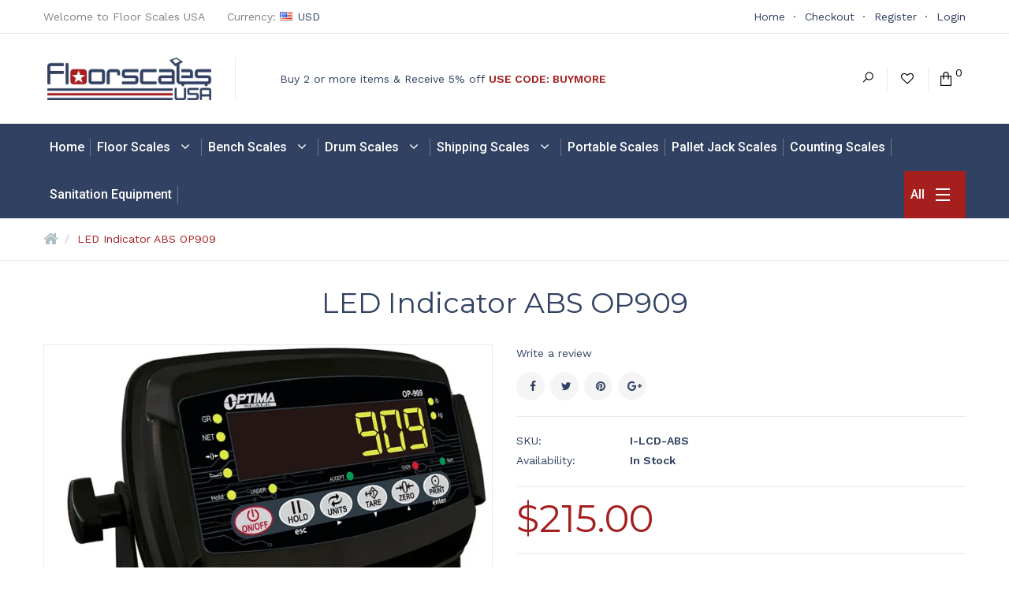

--- FILE ---
content_type: text/html; charset=utf-8
request_url: https://www.floorscalesusa.com/products/lcd-indicator-abs
body_size: 32922
content:
<!doctype html>
<!--[if IE 8]><html lang="en" class="ie8 js"> <![endif]-->
<!--[if (gt IE 9)|!(IE)]><!--><html lang="en" class="js"> <!--<![endif]-->
<head>
  
  <link rel="shortcut icon" href="//www.floorscalesusa.com/cdn/shop/t/7/assets/favicon.png?v=104617375202201598021582682363" type="image/png" />
  
  <meta charset="UTF-8">
  <meta http-equiv="Content-Type" content="text/html; charset=utf-8">
  <meta name="viewport" content="width=device-width, initial-scale=1, minimum-scale=1, maximum-scale=1" />
  <link rel="canonical" href="https://www.floorscalesusa.com/products/lcd-indicator-abs" />
  
  <!-- Title and description ================================================== -->
  <title>
    LED Indicator ABS OP909 &ndash; Floor Scales | Bench Scales | Pallet Jack Scales | Floor Scales USA
  </title>

  
  <meta name="description" content="Description This workhorse of an indicator saves power with a longer battery usage time. It is ideal for all warehouse and manufacturing weighing applications. Features LED Display Metal enclosure Low-battery detection and warning Idle mode and automatic power-off function Low power design, longer battery usage time Po">
  

  


  <meta property="og:type" content="product" />
  <meta property="og:title" content="LED Indicator ABS OP909" />
  
  <meta property="og:image" content="http://www.floorscalesusa.com/cdn/shop/files/OP909_grande.png?v=1697229076" />
  <meta property="og:image:secure_url" content="https://www.floorscalesusa.com/cdn/shop/files/OP909_grande.png?v=1697229076" />
  
  <meta property="og:price:amount" content="215.00" />
  <meta property="og:price:currency" content="USD" />



<meta property="og:description" content="Description This workhorse of an indicator saves power with a longer battery usage time. It is ideal for all warehouse and manufacturing weighing applications. Features LED Display Metal enclosure Low-battery detection and warning Idle mode and automatic power-off function Low power design, longer battery usage time Po" />

<meta property="og:url" content="https://www.floorscalesusa.com/products/lcd-indicator-abs" />
<meta property="og:site_name" content="Floor Scales | Bench Scales | Pallet Jack Scales | Floor Scales USA" />
  

<link href="//www.floorscalesusa.com/cdn/shop/t/7/assets/bootstrap.3x.css?v=9100710427519820321582682345" rel="stylesheet" type="text/css" media="all" />
<link href="//www.floorscalesusa.com/cdn/shop/t/7/assets/jquery.owl.carousel.css?v=77657715448469033441582682483" rel="stylesheet" type="text/css" media="all" />

<link href="//www.floorscalesusa.com/cdn/shop/t/7/assets/jquery.plugin.css?v=52337505421196383831674777489" rel="stylesheet" type="text/css" media="all" />

<link href="//www.floorscalesusa.com/cdn/shop/t/7/assets/bc.style.scss.css?v=2519833141695652061674777489" rel="stylesheet" type="text/css" media="all" />
<link href="//www.floorscalesusa.com/cdn/shop/t/7/assets/bc.responsive.scss.css?v=36548978122803821691674777489" rel="stylesheet" type="text/css" media="all" />

  <link href="//fonts.googleapis.com/css?family=Montserrat:300italic,400italic,600italic,700italic,800italic,400,300,600,700,800" rel='stylesheet' type='text/css'>
<link href="//fonts.googleapis.com/css?family=Work+Sans:300italic,400italic,600italic,700italic,800italic,400,300,600,700,800" rel='stylesheet' type='text/css'>
<link href="//fonts.googleapis.com/css?family=Roboto:400,100,500,300,300italic,600,700,400italic,600italic,700italic" rel='stylesheet' type='text/css'>
<link rel="stylesheet" href="//maxcdn.bootstrapcdn.com/font-awesome/4.6.2/css/font-awesome.min.css">
  

<script src="//www.floorscalesusa.com/cdn/shop/t/7/assets/jquery-1.9.1.min.js?v=95800296054546268251582682409" ></script>

<script src="//www.floorscalesusa.com/cdn/shop/t/7/assets/bootstrap.3x.min.js?v=133551432925901452781582682346" defer></script>

<script src="//www.floorscalesusa.com/cdn/shop/t/7/assets/jquery.easing.1.3.js?v=183302368868080250061582682415" defer></script>

<script src="//www.floorscalesusa.com/cdn/shop/t/7/assets/modernizr.js?v=48376380639843794271582682439"  async></script>



<script src="//www.floorscalesusa.com/cdn/shop/t/7/assets/cookies.js?v=152021851494072641811582682356"></script>
<script src="//www.floorscalesusa.com/cdn/shop/t/7/assets/jquery.fancybox.min.js?v=177824517314609159961582682417"></script>
<script src="//www.floorscalesusa.com/cdn/shop/t/7/assets/jquery.jgrowl.min.js?v=87227353252943713011582682420" defer></script>
<script src="//www.floorscalesusa.com/cdn/shop/t/7/assets/jquery.elevatezoom.min.js?v=118042085546191102561582682416" defer></script>
<script src="//www.floorscalesusa.com/cdn/shop/t/7/assets/jquery.owl.carousel.min.js?v=33650824321397007901582682422" defer></script>
<script src="//www.floorscalesusa.com/cdn/shop/t/7/assets/jquery.scrollTo-min.js?v=126306357672223198871582682424" defer></script>
<script src="//www.floorscalesusa.com/cdn/shop/t/7/assets/jquery.plugin.js?v=10681318543028800801582682423" defer></script>
<script src="//www.floorscalesusa.com/cdn/shop/t/7/assets/jquery.countdown.js?v=12090125995840752651582682414" defer></script>

<script src="//www.floorscalesusa.com/cdn/shop/t/7/assets/cart.js?v=169366680354182025121582682350" defer></script>
<script src="//www.floorscalesusa.com/cdn/shop/t/7/assets/rivets-cart.min.js?v=49544620901609536631582682456" defer></script>

<script src="//www.floorscalesusa.com/cdn/shop/t/7/assets/bc.ajax-search.js?v=87119048951310792981582682483" defer></script>




<script src="//www.floorscalesusa.com/cdn/shop/t/7/assets/jquery.notify.min.js?v=86820410152038118811582682421" type="text/javascript"></script>


<script src="//www.floorscalesusa.com/cdn/shop/t/7/assets/option_selection.js?v=15895070327792254761582682441" defer></script>


<script src="//www.floorscalesusa.com/cdn/shop/t/7/assets/jquery.fakecrop.js?v=165182472294359744011582682416" defer></script>


<script src="//www.floorscalesusa.com/cdn/shop/t/7/assets/bc.global.js?v=166590480713027526291582682483" defer></script>
<script src="//www.floorscalesusa.com/cdn/shop/t/7/assets/bc.slider.js?v=174197376677309882111582682483"></script>
<script src="//www.floorscalesusa.com/cdn/shop/t/7/assets/bc.script.js?v=56348822895822861841582682483"></script>



  <script>window.performance && window.performance.mark && window.performance.mark('shopify.content_for_header.start');</script><meta id="shopify-digital-wallet" name="shopify-digital-wallet" content="/25242632270/digital_wallets/dialog">
<meta name="shopify-checkout-api-token" content="3af6edc03543f94a68e66134fe3d10b2">
<meta id="in-context-paypal-metadata" data-shop-id="25242632270" data-venmo-supported="false" data-environment="production" data-locale="en_US" data-paypal-v4="true" data-currency="USD">
<link rel="alternate" type="application/json+oembed" href="https://www.floorscalesusa.com/products/lcd-indicator-abs.oembed">
<script async="async" src="/checkouts/internal/preloads.js?locale=en-US"></script>
<link rel="preconnect" href="https://shop.app" crossorigin="anonymous">
<script async="async" src="https://shop.app/checkouts/internal/preloads.js?locale=en-US&shop_id=25242632270" crossorigin="anonymous"></script>
<script id="apple-pay-shop-capabilities" type="application/json">{"shopId":25242632270,"countryCode":"US","currencyCode":"USD","merchantCapabilities":["supports3DS"],"merchantId":"gid:\/\/shopify\/Shop\/25242632270","merchantName":"Floor Scales | Bench Scales | Pallet Jack Scales | Floor Scales USA","requiredBillingContactFields":["postalAddress","email","phone"],"requiredShippingContactFields":["postalAddress","email","phone"],"shippingType":"shipping","supportedNetworks":["visa","masterCard","amex","discover","elo","jcb"],"total":{"type":"pending","label":"Floor Scales | Bench Scales | Pallet Jack Scales | Floor Scales USA","amount":"1.00"},"shopifyPaymentsEnabled":true,"supportsSubscriptions":true}</script>
<script id="shopify-features" type="application/json">{"accessToken":"3af6edc03543f94a68e66134fe3d10b2","betas":["rich-media-storefront-analytics"],"domain":"www.floorscalesusa.com","predictiveSearch":true,"shopId":25242632270,"locale":"en"}</script>
<script>var Shopify = Shopify || {};
Shopify.shop = "tufner.myshopify.com";
Shopify.locale = "en";
Shopify.currency = {"active":"USD","rate":"1.0"};
Shopify.country = "US";
Shopify.theme = {"name":"Copy of Xpresso-standard 1 1 updated list product","id":80802938958,"schema_name":null,"schema_version":null,"theme_store_id":null,"role":"main"};
Shopify.theme.handle = "null";
Shopify.theme.style = {"id":null,"handle":null};
Shopify.cdnHost = "www.floorscalesusa.com/cdn";
Shopify.routes = Shopify.routes || {};
Shopify.routes.root = "/";</script>
<script type="module">!function(o){(o.Shopify=o.Shopify||{}).modules=!0}(window);</script>
<script>!function(o){function n(){var o=[];function n(){o.push(Array.prototype.slice.apply(arguments))}return n.q=o,n}var t=o.Shopify=o.Shopify||{};t.loadFeatures=n(),t.autoloadFeatures=n()}(window);</script>
<script>
  window.ShopifyPay = window.ShopifyPay || {};
  window.ShopifyPay.apiHost = "shop.app\/pay";
  window.ShopifyPay.redirectState = null;
</script>
<script id="shop-js-analytics" type="application/json">{"pageType":"product"}</script>
<script defer="defer" async type="module" src="//www.floorscalesusa.com/cdn/shopifycloud/shop-js/modules/v2/client.init-shop-cart-sync_BT-GjEfc.en.esm.js"></script>
<script defer="defer" async type="module" src="//www.floorscalesusa.com/cdn/shopifycloud/shop-js/modules/v2/chunk.common_D58fp_Oc.esm.js"></script>
<script defer="defer" async type="module" src="//www.floorscalesusa.com/cdn/shopifycloud/shop-js/modules/v2/chunk.modal_xMitdFEc.esm.js"></script>
<script type="module">
  await import("//www.floorscalesusa.com/cdn/shopifycloud/shop-js/modules/v2/client.init-shop-cart-sync_BT-GjEfc.en.esm.js");
await import("//www.floorscalesusa.com/cdn/shopifycloud/shop-js/modules/v2/chunk.common_D58fp_Oc.esm.js");
await import("//www.floorscalesusa.com/cdn/shopifycloud/shop-js/modules/v2/chunk.modal_xMitdFEc.esm.js");

  window.Shopify.SignInWithShop?.initShopCartSync?.({"fedCMEnabled":true,"windoidEnabled":true});

</script>
<script>
  window.Shopify = window.Shopify || {};
  if (!window.Shopify.featureAssets) window.Shopify.featureAssets = {};
  window.Shopify.featureAssets['shop-js'] = {"shop-cart-sync":["modules/v2/client.shop-cart-sync_DZOKe7Ll.en.esm.js","modules/v2/chunk.common_D58fp_Oc.esm.js","modules/v2/chunk.modal_xMitdFEc.esm.js"],"init-fed-cm":["modules/v2/client.init-fed-cm_B6oLuCjv.en.esm.js","modules/v2/chunk.common_D58fp_Oc.esm.js","modules/v2/chunk.modal_xMitdFEc.esm.js"],"shop-cash-offers":["modules/v2/client.shop-cash-offers_D2sdYoxE.en.esm.js","modules/v2/chunk.common_D58fp_Oc.esm.js","modules/v2/chunk.modal_xMitdFEc.esm.js"],"shop-login-button":["modules/v2/client.shop-login-button_QeVjl5Y3.en.esm.js","modules/v2/chunk.common_D58fp_Oc.esm.js","modules/v2/chunk.modal_xMitdFEc.esm.js"],"pay-button":["modules/v2/client.pay-button_DXTOsIq6.en.esm.js","modules/v2/chunk.common_D58fp_Oc.esm.js","modules/v2/chunk.modal_xMitdFEc.esm.js"],"shop-button":["modules/v2/client.shop-button_DQZHx9pm.en.esm.js","modules/v2/chunk.common_D58fp_Oc.esm.js","modules/v2/chunk.modal_xMitdFEc.esm.js"],"avatar":["modules/v2/client.avatar_BTnouDA3.en.esm.js"],"init-windoid":["modules/v2/client.init-windoid_CR1B-cfM.en.esm.js","modules/v2/chunk.common_D58fp_Oc.esm.js","modules/v2/chunk.modal_xMitdFEc.esm.js"],"init-shop-for-new-customer-accounts":["modules/v2/client.init-shop-for-new-customer-accounts_C_vY_xzh.en.esm.js","modules/v2/client.shop-login-button_QeVjl5Y3.en.esm.js","modules/v2/chunk.common_D58fp_Oc.esm.js","modules/v2/chunk.modal_xMitdFEc.esm.js"],"init-shop-email-lookup-coordinator":["modules/v2/client.init-shop-email-lookup-coordinator_BI7n9ZSv.en.esm.js","modules/v2/chunk.common_D58fp_Oc.esm.js","modules/v2/chunk.modal_xMitdFEc.esm.js"],"init-shop-cart-sync":["modules/v2/client.init-shop-cart-sync_BT-GjEfc.en.esm.js","modules/v2/chunk.common_D58fp_Oc.esm.js","modules/v2/chunk.modal_xMitdFEc.esm.js"],"shop-toast-manager":["modules/v2/client.shop-toast-manager_DiYdP3xc.en.esm.js","modules/v2/chunk.common_D58fp_Oc.esm.js","modules/v2/chunk.modal_xMitdFEc.esm.js"],"init-customer-accounts":["modules/v2/client.init-customer-accounts_D9ZNqS-Q.en.esm.js","modules/v2/client.shop-login-button_QeVjl5Y3.en.esm.js","modules/v2/chunk.common_D58fp_Oc.esm.js","modules/v2/chunk.modal_xMitdFEc.esm.js"],"init-customer-accounts-sign-up":["modules/v2/client.init-customer-accounts-sign-up_iGw4briv.en.esm.js","modules/v2/client.shop-login-button_QeVjl5Y3.en.esm.js","modules/v2/chunk.common_D58fp_Oc.esm.js","modules/v2/chunk.modal_xMitdFEc.esm.js"],"shop-follow-button":["modules/v2/client.shop-follow-button_CqMgW2wH.en.esm.js","modules/v2/chunk.common_D58fp_Oc.esm.js","modules/v2/chunk.modal_xMitdFEc.esm.js"],"checkout-modal":["modules/v2/client.checkout-modal_xHeaAweL.en.esm.js","modules/v2/chunk.common_D58fp_Oc.esm.js","modules/v2/chunk.modal_xMitdFEc.esm.js"],"shop-login":["modules/v2/client.shop-login_D91U-Q7h.en.esm.js","modules/v2/chunk.common_D58fp_Oc.esm.js","modules/v2/chunk.modal_xMitdFEc.esm.js"],"lead-capture":["modules/v2/client.lead-capture_BJmE1dJe.en.esm.js","modules/v2/chunk.common_D58fp_Oc.esm.js","modules/v2/chunk.modal_xMitdFEc.esm.js"],"payment-terms":["modules/v2/client.payment-terms_Ci9AEqFq.en.esm.js","modules/v2/chunk.common_D58fp_Oc.esm.js","modules/v2/chunk.modal_xMitdFEc.esm.js"]};
</script>
<script>(function() {
  var isLoaded = false;
  function asyncLoad() {
    if (isLoaded) return;
    isLoaded = true;
    var urls = ["https:\/\/shopify.livechatinc.com\/api\/v1\/script\/d7e0df67-37f5-446d-8ece-ccfcd88fbff7\/widget.js?shop=tufner.myshopify.com","https:\/\/static.klaviyo.com\/onsite\/js\/klaviyo.js?company_id=VkLVXf\u0026shop=tufner.myshopify.com","https:\/\/static.klaviyo.com\/onsite\/js\/klaviyo.js?company_id=VtPc7V\u0026shop=tufner.myshopify.com","https:\/\/static.klaviyo.com\/onsite\/js\/klaviyo.js?company_id=VtPc7V\u0026shop=tufner.myshopify.com"];
    for (var i = 0; i < urls.length; i++) {
      var s = document.createElement('script');
      s.type = 'text/javascript';
      s.async = true;
      s.src = urls[i];
      var x = document.getElementsByTagName('script')[0];
      x.parentNode.insertBefore(s, x);
    }
  };
  if(window.attachEvent) {
    window.attachEvent('onload', asyncLoad);
  } else {
    window.addEventListener('load', asyncLoad, false);
  }
})();</script>
<script id="__st">var __st={"a":25242632270,"offset":-28800,"reqid":"bab8af8a-0be4-4625-9e14-49a253cf5a8f-1769507846","pageurl":"www.floorscalesusa.com\/products\/lcd-indicator-abs","u":"8ca1044823eb","p":"product","rtyp":"product","rid":4507756068942};</script>
<script>window.ShopifyPaypalV4VisibilityTracking = true;</script>
<script id="captcha-bootstrap">!function(){'use strict';const t='contact',e='account',n='new_comment',o=[[t,t],['blogs',n],['comments',n],[t,'customer']],c=[[e,'customer_login'],[e,'guest_login'],[e,'recover_customer_password'],[e,'create_customer']],r=t=>t.map((([t,e])=>`form[action*='/${t}']:not([data-nocaptcha='true']) input[name='form_type'][value='${e}']`)).join(','),a=t=>()=>t?[...document.querySelectorAll(t)].map((t=>t.form)):[];function s(){const t=[...o],e=r(t);return a(e)}const i='password',u='form_key',d=['recaptcha-v3-token','g-recaptcha-response','h-captcha-response',i],f=()=>{try{return window.sessionStorage}catch{return}},m='__shopify_v',_=t=>t.elements[u];function p(t,e,n=!1){try{const o=window.sessionStorage,c=JSON.parse(o.getItem(e)),{data:r}=function(t){const{data:e,action:n}=t;return t[m]||n?{data:e,action:n}:{data:t,action:n}}(c);for(const[e,n]of Object.entries(r))t.elements[e]&&(t.elements[e].value=n);n&&o.removeItem(e)}catch(o){console.error('form repopulation failed',{error:o})}}const l='form_type',E='cptcha';function T(t){t.dataset[E]=!0}const w=window,h=w.document,L='Shopify',v='ce_forms',y='captcha';let A=!1;((t,e)=>{const n=(g='f06e6c50-85a8-45c8-87d0-21a2b65856fe',I='https://cdn.shopify.com/shopifycloud/storefront-forms-hcaptcha/ce_storefront_forms_captcha_hcaptcha.v1.5.2.iife.js',D={infoText:'Protected by hCaptcha',privacyText:'Privacy',termsText:'Terms'},(t,e,n)=>{const o=w[L][v],c=o.bindForm;if(c)return c(t,g,e,D).then(n);var r;o.q.push([[t,g,e,D],n]),r=I,A||(h.body.append(Object.assign(h.createElement('script'),{id:'captcha-provider',async:!0,src:r})),A=!0)});var g,I,D;w[L]=w[L]||{},w[L][v]=w[L][v]||{},w[L][v].q=[],w[L][y]=w[L][y]||{},w[L][y].protect=function(t,e){n(t,void 0,e),T(t)},Object.freeze(w[L][y]),function(t,e,n,w,h,L){const[v,y,A,g]=function(t,e,n){const i=e?o:[],u=t?c:[],d=[...i,...u],f=r(d),m=r(i),_=r(d.filter((([t,e])=>n.includes(e))));return[a(f),a(m),a(_),s()]}(w,h,L),I=t=>{const e=t.target;return e instanceof HTMLFormElement?e:e&&e.form},D=t=>v().includes(t);t.addEventListener('submit',(t=>{const e=I(t);if(!e)return;const n=D(e)&&!e.dataset.hcaptchaBound&&!e.dataset.recaptchaBound,o=_(e),c=g().includes(e)&&(!o||!o.value);(n||c)&&t.preventDefault(),c&&!n&&(function(t){try{if(!f())return;!function(t){const e=f();if(!e)return;const n=_(t);if(!n)return;const o=n.value;o&&e.removeItem(o)}(t);const e=Array.from(Array(32),(()=>Math.random().toString(36)[2])).join('');!function(t,e){_(t)||t.append(Object.assign(document.createElement('input'),{type:'hidden',name:u})),t.elements[u].value=e}(t,e),function(t,e){const n=f();if(!n)return;const o=[...t.querySelectorAll(`input[type='${i}']`)].map((({name:t})=>t)),c=[...d,...o],r={};for(const[a,s]of new FormData(t).entries())c.includes(a)||(r[a]=s);n.setItem(e,JSON.stringify({[m]:1,action:t.action,data:r}))}(t,e)}catch(e){console.error('failed to persist form',e)}}(e),e.submit())}));const S=(t,e)=>{t&&!t.dataset[E]&&(n(t,e.some((e=>e===t))),T(t))};for(const o of['focusin','change'])t.addEventListener(o,(t=>{const e=I(t);D(e)&&S(e,y())}));const B=e.get('form_key'),M=e.get(l),P=B&&M;t.addEventListener('DOMContentLoaded',(()=>{const t=y();if(P)for(const e of t)e.elements[l].value===M&&p(e,B);[...new Set([...A(),...v().filter((t=>'true'===t.dataset.shopifyCaptcha))])].forEach((e=>S(e,t)))}))}(h,new URLSearchParams(w.location.search),n,t,e,['guest_login'])})(!0,!0)}();</script>
<script integrity="sha256-4kQ18oKyAcykRKYeNunJcIwy7WH5gtpwJnB7kiuLZ1E=" data-source-attribution="shopify.loadfeatures" defer="defer" src="//www.floorscalesusa.com/cdn/shopifycloud/storefront/assets/storefront/load_feature-a0a9edcb.js" crossorigin="anonymous"></script>
<script crossorigin="anonymous" defer="defer" src="//www.floorscalesusa.com/cdn/shopifycloud/storefront/assets/shopify_pay/storefront-65b4c6d7.js?v=20250812"></script>
<script data-source-attribution="shopify.dynamic_checkout.dynamic.init">var Shopify=Shopify||{};Shopify.PaymentButton=Shopify.PaymentButton||{isStorefrontPortableWallets:!0,init:function(){window.Shopify.PaymentButton.init=function(){};var t=document.createElement("script");t.src="https://www.floorscalesusa.com/cdn/shopifycloud/portable-wallets/latest/portable-wallets.en.js",t.type="module",document.head.appendChild(t)}};
</script>
<script data-source-attribution="shopify.dynamic_checkout.buyer_consent">
  function portableWalletsHideBuyerConsent(e){var t=document.getElementById("shopify-buyer-consent"),n=document.getElementById("shopify-subscription-policy-button");t&&n&&(t.classList.add("hidden"),t.setAttribute("aria-hidden","true"),n.removeEventListener("click",e))}function portableWalletsShowBuyerConsent(e){var t=document.getElementById("shopify-buyer-consent"),n=document.getElementById("shopify-subscription-policy-button");t&&n&&(t.classList.remove("hidden"),t.removeAttribute("aria-hidden"),n.addEventListener("click",e))}window.Shopify?.PaymentButton&&(window.Shopify.PaymentButton.hideBuyerConsent=portableWalletsHideBuyerConsent,window.Shopify.PaymentButton.showBuyerConsent=portableWalletsShowBuyerConsent);
</script>
<script data-source-attribution="shopify.dynamic_checkout.cart.bootstrap">document.addEventListener("DOMContentLoaded",(function(){function t(){return document.querySelector("shopify-accelerated-checkout-cart, shopify-accelerated-checkout")}if(t())Shopify.PaymentButton.init();else{new MutationObserver((function(e,n){t()&&(Shopify.PaymentButton.init(),n.disconnect())})).observe(document.body,{childList:!0,subtree:!0})}}));
</script>
<link id="shopify-accelerated-checkout-styles" rel="stylesheet" media="screen" href="https://www.floorscalesusa.com/cdn/shopifycloud/portable-wallets/latest/accelerated-checkout-backwards-compat.css" crossorigin="anonymous">
<style id="shopify-accelerated-checkout-cart">
        #shopify-buyer-consent {
  margin-top: 1em;
  display: inline-block;
  width: 100%;
}

#shopify-buyer-consent.hidden {
  display: none;
}

#shopify-subscription-policy-button {
  background: none;
  border: none;
  padding: 0;
  text-decoration: underline;
  font-size: inherit;
  cursor: pointer;
}

#shopify-subscription-policy-button::before {
  box-shadow: none;
}

      </style>

<script>window.performance && window.performance.mark && window.performance.mark('shopify.content_for_header.end');</script>
<script id="bold-platform-data" type="application/json">
    {
        "shop": {
            "domain": "www.floorscalesusa.com",
            "permanent_domain": "tufner.myshopify.com",
            "url": "https://www.floorscalesusa.com",
            "secure_url": "https://www.floorscalesusa.com",
            "money_format": "${{amount}}",
            "currency": "USD"
        },
        "customer": {
            "id": null,
            "tags": null
        },
        "cart": {"note":null,"attributes":{},"original_total_price":0,"total_price":0,"total_discount":0,"total_weight":0.0,"item_count":0,"items":[],"requires_shipping":false,"currency":"USD","items_subtotal_price":0,"cart_level_discount_applications":[],"checkout_charge_amount":0},
        "template": "product",
        "product": {"id":4507756068942,"title":"LED Indicator ABS OP909","handle":"lcd-indicator-abs","description":"\u003ch5\u003e\u003cstrong\u003eDescription\u003c\/strong\u003e\u003c\/h5\u003e\n\u003cp class=\"p1\"\u003eThis workhorse of an indicator saves power with a longer battery usage time. It is ideal for all warehouse and manufacturing weighing applications.\u003c\/p\u003e\n\u003ch5 class=\"p1\"\u003e\u003cb\u003eFeatures\u003c\/b\u003e\u003c\/h5\u003e\n\u003cmeta charset=\"utf-8\"\u003e\n\u003cul class=\"ul1\"\u003e\n\u003cli class=\"li1\"\u003e\u003cspan\u003eLED Display \u003c\/span\u003e\u003c\/li\u003e\n\u003cli class=\"li1\"\u003e\u003cspan\u003eMetal enclosure \u003c\/span\u003e\u003c\/li\u003e\n\u003cli class=\"li1\"\u003e\u003cspan\u003eLow-battery detection and warning \u003c\/span\u003e\u003c\/li\u003e\n\u003cli class=\"li1\"\u003e\u003cspan\u003eIdle mode and automatic power-off function \u003c\/span\u003e\u003c\/li\u003e\n\u003cli class=\"li1\"\u003e\u003cspan\u003eLow power design, longer battery usage time\u003c\/span\u003e\u003c\/li\u003e\n\u003cli class=\"li1\"\u003e\u003cspan\u003ePower: 110-240VAC 60 Hz AC adapter and rechargeable battery (operates up to 60 hours)\u003c\/span\u003e\u003c\/li\u003e\n\u003cli class=\"li1\"\u003e\u003cspan\u003eMultiple weighing units (lb\/kg) \u003c\/span\u003e\u003c\/li\u003e\n\u003cli class=\"li1\"\u003e\u003cspan\u003eGross\/Tare\/Zero \u003c\/span\u003e\u003c\/li\u003e\n\u003cli class=\"li1\"\u003e\u003cspan\u003eMultiple hold functions \u003c\/span\u003e\u003c\/li\u003e\n\u003cli class=\"li1\"\u003e\n\u003cspan\u003eConnects to ticket printer\u003c\/span\u003e\u003cbr\u003e\n\u003c\/li\u003e\n\u003c\/ul\u003e","published_at":"2020-01-14T10:59:33-08:00","created_at":"2020-01-14T12:47:35-08:00","vendor":"FloorScalesUSA","type":"LCD Indicator ABS","tags":["accessories","FloorScalesUSA","indicator","scale indicator"],"price":21500,"price_min":21500,"price_max":21500,"available":true,"price_varies":false,"compare_at_price":null,"compare_at_price_min":0,"compare_at_price_max":0,"compare_at_price_varies":false,"variants":[{"id":31677915889742,"title":"Default Title","option1":"Default Title","option2":null,"option3":null,"sku":"I-LCD-ABS","requires_shipping":true,"taxable":true,"featured_image":null,"available":true,"name":"LED Indicator ABS OP909","public_title":null,"options":["Default Title"],"price":21500,"weight":0,"compare_at_price":null,"inventory_management":null,"barcode":"","requires_selling_plan":false,"selling_plan_allocations":[]}],"images":["\/\/www.floorscalesusa.com\/cdn\/shop\/files\/OP909.png?v=1697229076"],"featured_image":"\/\/www.floorscalesusa.com\/cdn\/shop\/files\/OP909.png?v=1697229076","options":["Title"],"media":[{"alt":null,"id":22782749474894,"position":1,"preview_image":{"aspect_ratio":1.099,"height":920,"width":1011,"src":"\/\/www.floorscalesusa.com\/cdn\/shop\/files\/OP909.png?v=1697229076"},"aspect_ratio":1.099,"height":920,"media_type":"image","src":"\/\/www.floorscalesusa.com\/cdn\/shop\/files\/OP909.png?v=1697229076","width":1011}],"requires_selling_plan":false,"selling_plan_groups":[],"content":"\u003ch5\u003e\u003cstrong\u003eDescription\u003c\/strong\u003e\u003c\/h5\u003e\n\u003cp class=\"p1\"\u003eThis workhorse of an indicator saves power with a longer battery usage time. It is ideal for all warehouse and manufacturing weighing applications.\u003c\/p\u003e\n\u003ch5 class=\"p1\"\u003e\u003cb\u003eFeatures\u003c\/b\u003e\u003c\/h5\u003e\n\u003cmeta charset=\"utf-8\"\u003e\n\u003cul class=\"ul1\"\u003e\n\u003cli class=\"li1\"\u003e\u003cspan\u003eLED Display \u003c\/span\u003e\u003c\/li\u003e\n\u003cli class=\"li1\"\u003e\u003cspan\u003eMetal enclosure \u003c\/span\u003e\u003c\/li\u003e\n\u003cli class=\"li1\"\u003e\u003cspan\u003eLow-battery detection and warning \u003c\/span\u003e\u003c\/li\u003e\n\u003cli class=\"li1\"\u003e\u003cspan\u003eIdle mode and automatic power-off function \u003c\/span\u003e\u003c\/li\u003e\n\u003cli class=\"li1\"\u003e\u003cspan\u003eLow power design, longer battery usage time\u003c\/span\u003e\u003c\/li\u003e\n\u003cli class=\"li1\"\u003e\u003cspan\u003ePower: 110-240VAC 60 Hz AC adapter and rechargeable battery (operates up to 60 hours)\u003c\/span\u003e\u003c\/li\u003e\n\u003cli class=\"li1\"\u003e\u003cspan\u003eMultiple weighing units (lb\/kg) \u003c\/span\u003e\u003c\/li\u003e\n\u003cli class=\"li1\"\u003e\u003cspan\u003eGross\/Tare\/Zero \u003c\/span\u003e\u003c\/li\u003e\n\u003cli class=\"li1\"\u003e\u003cspan\u003eMultiple hold functions \u003c\/span\u003e\u003c\/li\u003e\n\u003cli class=\"li1\"\u003e\n\u003cspan\u003eConnects to ticket printer\u003c\/span\u003e\u003cbr\u003e\n\u003c\/li\u003e\n\u003c\/ul\u003e"},
        "collection": null
    }
</script>
<style>
    .money[data-product-id], .money[data-product-handle], .money[data-variant-id], .money[data-line-index], .money[data-cart-total] {
        animation: moneyAnimation 0s 2s forwards;
        visibility: hidden;
    }
    @keyframes moneyAnimation {
        to   { visibility: visible; }
    }
</style>

<script src="https://static.boldcommerce.com/bold-platform/sf/pr.js" type="text/javascript"></script><script type="text/javascript">window.moneyFormat = "${{amount}}";
    window.shopCurrency = "USD";
    window.assetsUrl = '//www.floorscalesusa.com/cdn/shop/t/7/assets/';
  </script>
  <link href="//www.floorscalesusa.com/cdn/shop/t/7/assets/globo.alsobought.css?v=54800040962135340471582682365" rel="stylesheet" type="text/css" media="all" />  <script src="//www.floorscalesusa.com/cdn/shop/t/7/assets/globo.alsobought.js?v=145151915978123717421586384052" data-instant-track type="text/javascript"></script>
  <script data-instant-track>
    var globoAlsoBought = new globoAlsoBought({
      apiUrl: "https://related-products.globosoftware.net/api",
      shop: "tufner.myshopify.com",
      domain: "www.floorscalesusa.com",
      view_name: 'globo.related',
      cart_properties_name: 'utm_source',
      cart_properties_value: 'globoRelatedProducts',
      manualRecommendations: {"4497241899086":["4505802997838","4507856371790","4501669085262","4501671772238","4501670494286","4505857753166","4505846218830","4507934883918","4501585231950","4501658566734","4501579726926","4505829802062","4505829572686","4507756068942","4507888517198","4501576581198"],"4497305272398":["4505802997838","4507856371790","4501669085262","4501671772238","4501670494286","4505857753166","4505846218830","4505829572686","4505829802062","4501585231950","4501658566734","4501579726926","4507934883918","4507724382286","4507677196366","4507888517198","4501572517966","4510404345934"],"4499490734158":["4505802997838","4507856371790","4501671772238","4501669085262","4501670494286","4505857753166","4505846218830","4505829572686","4505829802062","4501585231950","4501658566734","4501579726926","4507934883918","4507724382286","4507677196366","4507888517198","4501572517966","4510404345934"],"4499489259598":["4505802997838","4507856371790","4501669085262","4501671772238","4501670494286","4505857753166","4505846218830","4505829802062","4505829572686","4501585231950","4501658566734","4501579726926","4507934883918","4507724382286","4507677196366","4507888517198","4501572517966","4510404345934"],"4497339220046":["4505813155918","4507856371790","4501671772238","4501670494286","4501669085262","4505857753166","4505846218830","4505829572686","4505829802062","4501654601806","4501660041294","4501579726926","4507724382286","4507934883918","4548271243342","4520413298766"],"4497423204430":["4507856371790","4501669085262","4501671772238","4501670494286","4505857753166","4505846218830","4507934883918","4507756068942"],"4497445716046":["4507856371790","4501669085262","4501671772238","4501670494286","4505857753166","4505846218830","4507934883918","4507756068942"],"4497460592718":["4507856371790","4501669085262","4501671772238","4501670494286","4505857753166","4505846218830","4507934883918","4507677196366"],"4497585897550":["4501669085262","4501671772238","4501670494286","4505846218830","4505857753166","4505829572686","4505829802062","4507934883918","4507756068942","4501572517966"],"4497643044942":["4507856371790","4501669085262","4501671772238","4501670494286","4505857753166","4505846218830","4505829802062","4505829572686","4507934883918","4507677196366"],"4497651695694":["4507856371790","4501671772238","4501669085262","4501670494286","4505857753166","4505846218830","4505829572686","4505829802062","4507934883918","4507677196366","4507888517198","4501572517966"],"4497657561166":["4507856371790","4501669085262","4501671772238","4501670494286","4505857753166","4505846218830","4505829572686","4505829802062","4507934883918","4507677196366"],"4497660477518":["4507856371790","4501670494286","4501671772238","4501669085262","4505857753166","4505846218830","4505829572686","4505829802062","4507934883918","4507677196366","4507888517198","4501572517966"],"4497662836814":["4507856371790","4501669085262","4501671772238","4501670494286","4505857753166","4505846218830","4505829572686","4505829802062","4507934883918","4507677196366","4507888517198","4501572517966"],"4497623547982":["4501669085262","4501671772238","4501670494286","4505857753166","4505846218830","4505829802062","4505829572686","4507934883918","4507724382286","4507888517198","4520413298766"],"4499745177678":["4501671772238","4501670494286","4501669085262","4501703557198","4505846218830"],"4499745865806":["4501669085262","4501671772238","4501670494286","4505846218830","4507934883918","4520322269262"],"4497177575502":["4505802997838","4507856371790","4501669085262","4501671772238","4501670494286","4505857753166","4505846218830","4505829802062","4505829572686","4501585231950","4501658566734","4501579726926","4507934883918","4507756068942","4507888517198","4501572517966"],"4497295441998":["4505802997838","4507856371790","4501671772238","4501669085262","4501670494286","4505857753166","4505846218830","4505829572686","4505829802062","4501585231950","4501658566734","4501579726926","4507934883918","4507724382286","4507677196366","4507888517198","4501572517966","4510404345934"],"4497320837198":["4505802997838","4507856371790","4501669085262","4501671772238","4501670494286","4505857753166","4505846218830","4505829572686","4505829802062","4501585231950","4501658566734","4501579726926","4507934883918","4507724382286","4507677196366","4507888517198","4501576581198","4510404345934"],"4497283055694":["4505802997838","4507856371790","4501670494286","4501671772238","4501669085262","4505857753166","4505846218830","4505829572686","4505829802062","4501585231950","4501658566734","4501579726926","4507934883918","4507724382286","4507677196366","4507888517198","4501572517966","4510404345934"],"4497525932110":["4501669085262","4501671772238","4501670494286","4505846218830","4505829802062","4507934883918","4507756068942"],"4497535238222":["4501669085262","4501671772238","4501670494286","4505846218830","4507934883918","4505829802062","4507756068942"],"4497502765134":["4501671772238","4501670494286","4501669085262","4505846218830","4505829802062","4507934883918","4507756068942"],"4497429594190":["4507856371790","4501669085262","4501671772238","4501670494286","4505857753166","4505846218830","4507934883918","4507677196366"],"4497440309326":["4507856371790","4501669085262","4501671772238","4501670494286","4505857753166","4505846218830","4507934883918","4507677196366"],"4497456005198":["4507856371790","4501669085262","4501671772238","4501670494286","4505857753166","4505846218830","4507934883918","4507677196366"],"4501671772238":["4501703557198"],"4501670494286":["4501703557198"],"4501669085262":["4501703557198"],"4520288092238":["4501669085262","4501671772238","4501670494286","4505829802062","4507934883918","4520322269262"],"4543198822478":["4505813155918","4507856371790","4501671772238","4501670494286","4501669085262","4505857753166","4505846218830","4505829572686","4505829802062","4501654601806","4501660041294","4501579726926","4507724382286","4507934883918","4548271243342","4520413298766"],"4611485335630":["4704625721422","4704618807374","4704619855950"],"4643274424398":["4704625721422","4704618807374","4704619855950"]},
      discount: false,
      redirect: true,
      exclude_tags: [],
      carousel_items: 20,
      carousel_autoplay: false,
      productBoughtTogether: {
        enable: false,
        limit: 5,
        random: false,
        template: 3,
        thisItem: true,
        conditions: ["bought_together","manual","tags"]
      },
      productRelated: {
        enable: true,
        limit: 50,
        random: false,
        template: 1,
        thisItem: false,
        conditions: ["manual","bought_together"]
      },
      cart: {
        enable: true,
        limit: 10,
        random: false,
        template: 3,
        conditions: ["manual","bought_together","tags","global"],
        products: []
      },product: {
          id: 4507756068942,
          title: "LED Indicator ABS OP909",
          handle: "lcd-indicator-abs",
          price: 21500,
          compare_at_price: null,
          images: ["//www.floorscalesusa.com/cdn/shop/files/OP909.png?v=1697229076"],
          variants: [{"id":31677915889742,"title":"Default Title","option1":"Default Title","option2":null,"option3":null,"sku":"I-LCD-ABS","requires_shipping":true,"taxable":true,"featured_image":null,"available":true,"name":"LED Indicator ABS OP909","public_title":null,"options":["Default Title"],"price":21500,"weight":0,"compare_at_price":null,"inventory_management":null,"barcode":"","requires_selling_plan":false,"selling_plan_allocations":[]}],
          available: true,
          vendor: "FloorScalesUSA",
          product_type: "LCD Indicator ABS",
          tags: ["accessories","FloorScalesUSA","indicator","scale indicator"],
          collection:"accessories"},no_image_url: "https://cdn.shopify.com/s/images/admin/no-image-large.gif"
    });
  </script>
  

  
  <script src="https://shopifyorderlimits.s3.amazonaws.com/limits/tufner.myshopify.com?v=55g&r=20200406220934&shop=tufner.myshopify.com"></script>


  <!-- "snippets/revy-bundle-script.liquid" was not rendered, the associated app was uninstalled -->
<link href="https://monorail-edge.shopifysvc.com" rel="dns-prefetch">
<script>(function(){if ("sendBeacon" in navigator && "performance" in window) {try {var session_token_from_headers = performance.getEntriesByType('navigation')[0].serverTiming.find(x => x.name == '_s').description;} catch {var session_token_from_headers = undefined;}var session_cookie_matches = document.cookie.match(/_shopify_s=([^;]*)/);var session_token_from_cookie = session_cookie_matches && session_cookie_matches.length === 2 ? session_cookie_matches[1] : "";var session_token = session_token_from_headers || session_token_from_cookie || "";function handle_abandonment_event(e) {var entries = performance.getEntries().filter(function(entry) {return /monorail-edge.shopifysvc.com/.test(entry.name);});if (!window.abandonment_tracked && entries.length === 0) {window.abandonment_tracked = true;var currentMs = Date.now();var navigation_start = performance.timing.navigationStart;var payload = {shop_id: 25242632270,url: window.location.href,navigation_start,duration: currentMs - navigation_start,session_token,page_type: "product"};window.navigator.sendBeacon("https://monorail-edge.shopifysvc.com/v1/produce", JSON.stringify({schema_id: "online_store_buyer_site_abandonment/1.1",payload: payload,metadata: {event_created_at_ms: currentMs,event_sent_at_ms: currentMs}}));}}window.addEventListener('pagehide', handle_abandonment_event);}}());</script>
<script id="web-pixels-manager-setup">(function e(e,d,r,n,o){if(void 0===o&&(o={}),!Boolean(null===(a=null===(i=window.Shopify)||void 0===i?void 0:i.analytics)||void 0===a?void 0:a.replayQueue)){var i,a;window.Shopify=window.Shopify||{};var t=window.Shopify;t.analytics=t.analytics||{};var s=t.analytics;s.replayQueue=[],s.publish=function(e,d,r){return s.replayQueue.push([e,d,r]),!0};try{self.performance.mark("wpm:start")}catch(e){}var l=function(){var e={modern:/Edge?\/(1{2}[4-9]|1[2-9]\d|[2-9]\d{2}|\d{4,})\.\d+(\.\d+|)|Firefox\/(1{2}[4-9]|1[2-9]\d|[2-9]\d{2}|\d{4,})\.\d+(\.\d+|)|Chrom(ium|e)\/(9{2}|\d{3,})\.\d+(\.\d+|)|(Maci|X1{2}).+ Version\/(15\.\d+|(1[6-9]|[2-9]\d|\d{3,})\.\d+)([,.]\d+|)( \(\w+\)|)( Mobile\/\w+|) Safari\/|Chrome.+OPR\/(9{2}|\d{3,})\.\d+\.\d+|(CPU[ +]OS|iPhone[ +]OS|CPU[ +]iPhone|CPU IPhone OS|CPU iPad OS)[ +]+(15[._]\d+|(1[6-9]|[2-9]\d|\d{3,})[._]\d+)([._]\d+|)|Android:?[ /-](13[3-9]|1[4-9]\d|[2-9]\d{2}|\d{4,})(\.\d+|)(\.\d+|)|Android.+Firefox\/(13[5-9]|1[4-9]\d|[2-9]\d{2}|\d{4,})\.\d+(\.\d+|)|Android.+Chrom(ium|e)\/(13[3-9]|1[4-9]\d|[2-9]\d{2}|\d{4,})\.\d+(\.\d+|)|SamsungBrowser\/([2-9]\d|\d{3,})\.\d+/,legacy:/Edge?\/(1[6-9]|[2-9]\d|\d{3,})\.\d+(\.\d+|)|Firefox\/(5[4-9]|[6-9]\d|\d{3,})\.\d+(\.\d+|)|Chrom(ium|e)\/(5[1-9]|[6-9]\d|\d{3,})\.\d+(\.\d+|)([\d.]+$|.*Safari\/(?![\d.]+ Edge\/[\d.]+$))|(Maci|X1{2}).+ Version\/(10\.\d+|(1[1-9]|[2-9]\d|\d{3,})\.\d+)([,.]\d+|)( \(\w+\)|)( Mobile\/\w+|) Safari\/|Chrome.+OPR\/(3[89]|[4-9]\d|\d{3,})\.\d+\.\d+|(CPU[ +]OS|iPhone[ +]OS|CPU[ +]iPhone|CPU IPhone OS|CPU iPad OS)[ +]+(10[._]\d+|(1[1-9]|[2-9]\d|\d{3,})[._]\d+)([._]\d+|)|Android:?[ /-](13[3-9]|1[4-9]\d|[2-9]\d{2}|\d{4,})(\.\d+|)(\.\d+|)|Mobile Safari.+OPR\/([89]\d|\d{3,})\.\d+\.\d+|Android.+Firefox\/(13[5-9]|1[4-9]\d|[2-9]\d{2}|\d{4,})\.\d+(\.\d+|)|Android.+Chrom(ium|e)\/(13[3-9]|1[4-9]\d|[2-9]\d{2}|\d{4,})\.\d+(\.\d+|)|Android.+(UC? ?Browser|UCWEB|U3)[ /]?(15\.([5-9]|\d{2,})|(1[6-9]|[2-9]\d|\d{3,})\.\d+)\.\d+|SamsungBrowser\/(5\.\d+|([6-9]|\d{2,})\.\d+)|Android.+MQ{2}Browser\/(14(\.(9|\d{2,})|)|(1[5-9]|[2-9]\d|\d{3,})(\.\d+|))(\.\d+|)|K[Aa][Ii]OS\/(3\.\d+|([4-9]|\d{2,})\.\d+)(\.\d+|)/},d=e.modern,r=e.legacy,n=navigator.userAgent;return n.match(d)?"modern":n.match(r)?"legacy":"unknown"}(),u="modern"===l?"modern":"legacy",c=(null!=n?n:{modern:"",legacy:""})[u],f=function(e){return[e.baseUrl,"/wpm","/b",e.hashVersion,"modern"===e.buildTarget?"m":"l",".js"].join("")}({baseUrl:d,hashVersion:r,buildTarget:u}),m=function(e){var d=e.version,r=e.bundleTarget,n=e.surface,o=e.pageUrl,i=e.monorailEndpoint;return{emit:function(e){var a=e.status,t=e.errorMsg,s=(new Date).getTime(),l=JSON.stringify({metadata:{event_sent_at_ms:s},events:[{schema_id:"web_pixels_manager_load/3.1",payload:{version:d,bundle_target:r,page_url:o,status:a,surface:n,error_msg:t},metadata:{event_created_at_ms:s}}]});if(!i)return console&&console.warn&&console.warn("[Web Pixels Manager] No Monorail endpoint provided, skipping logging."),!1;try{return self.navigator.sendBeacon.bind(self.navigator)(i,l)}catch(e){}var u=new XMLHttpRequest;try{return u.open("POST",i,!0),u.setRequestHeader("Content-Type","text/plain"),u.send(l),!0}catch(e){return console&&console.warn&&console.warn("[Web Pixels Manager] Got an unhandled error while logging to Monorail."),!1}}}}({version:r,bundleTarget:l,surface:e.surface,pageUrl:self.location.href,monorailEndpoint:e.monorailEndpoint});try{o.browserTarget=l,function(e){var d=e.src,r=e.async,n=void 0===r||r,o=e.onload,i=e.onerror,a=e.sri,t=e.scriptDataAttributes,s=void 0===t?{}:t,l=document.createElement("script"),u=document.querySelector("head"),c=document.querySelector("body");if(l.async=n,l.src=d,a&&(l.integrity=a,l.crossOrigin="anonymous"),s)for(var f in s)if(Object.prototype.hasOwnProperty.call(s,f))try{l.dataset[f]=s[f]}catch(e){}if(o&&l.addEventListener("load",o),i&&l.addEventListener("error",i),u)u.appendChild(l);else{if(!c)throw new Error("Did not find a head or body element to append the script");c.appendChild(l)}}({src:f,async:!0,onload:function(){if(!function(){var e,d;return Boolean(null===(d=null===(e=window.Shopify)||void 0===e?void 0:e.analytics)||void 0===d?void 0:d.initialized)}()){var d=window.webPixelsManager.init(e)||void 0;if(d){var r=window.Shopify.analytics;r.replayQueue.forEach((function(e){var r=e[0],n=e[1],o=e[2];d.publishCustomEvent(r,n,o)})),r.replayQueue=[],r.publish=d.publishCustomEvent,r.visitor=d.visitor,r.initialized=!0}}},onerror:function(){return m.emit({status:"failed",errorMsg:"".concat(f," has failed to load")})},sri:function(e){var d=/^sha384-[A-Za-z0-9+/=]+$/;return"string"==typeof e&&d.test(e)}(c)?c:"",scriptDataAttributes:o}),m.emit({status:"loading"})}catch(e){m.emit({status:"failed",errorMsg:(null==e?void 0:e.message)||"Unknown error"})}}})({shopId: 25242632270,storefrontBaseUrl: "https://www.floorscalesusa.com",extensionsBaseUrl: "https://extensions.shopifycdn.com/cdn/shopifycloud/web-pixels-manager",monorailEndpoint: "https://monorail-edge.shopifysvc.com/unstable/produce_batch",surface: "storefront-renderer",enabledBetaFlags: ["2dca8a86"],webPixelsConfigList: [{"id":"1085800526","configuration":"{\"storeUuid\":\"d7e0df67-37f5-446d-8ece-ccfcd88fbff7\"}","eventPayloadVersion":"v1","runtimeContext":"STRICT","scriptVersion":"035ee28a6488b3027bb897f191857f56","type":"APP","apiClientId":1806141,"privacyPurposes":["ANALYTICS","MARKETING","SALE_OF_DATA"],"dataSharingAdjustments":{"protectedCustomerApprovalScopes":["read_customer_address","read_customer_email","read_customer_name","read_customer_personal_data","read_customer_phone"]}},{"id":"70156366","eventPayloadVersion":"v1","runtimeContext":"LAX","scriptVersion":"1","type":"CUSTOM","privacyPurposes":["ANALYTICS"],"name":"Google Analytics tag (migrated)"},{"id":"shopify-app-pixel","configuration":"{}","eventPayloadVersion":"v1","runtimeContext":"STRICT","scriptVersion":"0450","apiClientId":"shopify-pixel","type":"APP","privacyPurposes":["ANALYTICS","MARKETING"]},{"id":"shopify-custom-pixel","eventPayloadVersion":"v1","runtimeContext":"LAX","scriptVersion":"0450","apiClientId":"shopify-pixel","type":"CUSTOM","privacyPurposes":["ANALYTICS","MARKETING"]}],isMerchantRequest: false,initData: {"shop":{"name":"Floor Scales | Bench Scales | Pallet Jack Scales | Floor Scales USA","paymentSettings":{"currencyCode":"USD"},"myshopifyDomain":"tufner.myshopify.com","countryCode":"US","storefrontUrl":"https:\/\/www.floorscalesusa.com"},"customer":null,"cart":null,"checkout":null,"productVariants":[{"price":{"amount":215.0,"currencyCode":"USD"},"product":{"title":"LED Indicator ABS OP909","vendor":"FloorScalesUSA","id":"4507756068942","untranslatedTitle":"LED Indicator ABS OP909","url":"\/products\/lcd-indicator-abs","type":"LCD Indicator ABS"},"id":"31677915889742","image":{"src":"\/\/www.floorscalesusa.com\/cdn\/shop\/files\/OP909.png?v=1697229076"},"sku":"I-LCD-ABS","title":"Default Title","untranslatedTitle":"Default Title"}],"purchasingCompany":null},},"https://www.floorscalesusa.com/cdn","fcfee988w5aeb613cpc8e4bc33m6693e112",{"modern":"","legacy":""},{"shopId":"25242632270","storefrontBaseUrl":"https:\/\/www.floorscalesusa.com","extensionBaseUrl":"https:\/\/extensions.shopifycdn.com\/cdn\/shopifycloud\/web-pixels-manager","surface":"storefront-renderer","enabledBetaFlags":"[\"2dca8a86\"]","isMerchantRequest":"false","hashVersion":"fcfee988w5aeb613cpc8e4bc33m6693e112","publish":"custom","events":"[[\"page_viewed\",{}],[\"product_viewed\",{\"productVariant\":{\"price\":{\"amount\":215.0,\"currencyCode\":\"USD\"},\"product\":{\"title\":\"LED Indicator ABS OP909\",\"vendor\":\"FloorScalesUSA\",\"id\":\"4507756068942\",\"untranslatedTitle\":\"LED Indicator ABS OP909\",\"url\":\"\/products\/lcd-indicator-abs\",\"type\":\"LCD Indicator ABS\"},\"id\":\"31677915889742\",\"image\":{\"src\":\"\/\/www.floorscalesusa.com\/cdn\/shop\/files\/OP909.png?v=1697229076\"},\"sku\":\"I-LCD-ABS\",\"title\":\"Default Title\",\"untranslatedTitle\":\"Default Title\"}}]]"});</script><script>
  window.ShopifyAnalytics = window.ShopifyAnalytics || {};
  window.ShopifyAnalytics.meta = window.ShopifyAnalytics.meta || {};
  window.ShopifyAnalytics.meta.currency = 'USD';
  var meta = {"product":{"id":4507756068942,"gid":"gid:\/\/shopify\/Product\/4507756068942","vendor":"FloorScalesUSA","type":"LCD Indicator ABS","handle":"lcd-indicator-abs","variants":[{"id":31677915889742,"price":21500,"name":"LED Indicator ABS OP909","public_title":null,"sku":"I-LCD-ABS"}],"remote":false},"page":{"pageType":"product","resourceType":"product","resourceId":4507756068942,"requestId":"bab8af8a-0be4-4625-9e14-49a253cf5a8f-1769507846"}};
  for (var attr in meta) {
    window.ShopifyAnalytics.meta[attr] = meta[attr];
  }
</script>
<script class="analytics">
  (function () {
    var customDocumentWrite = function(content) {
      var jquery = null;

      if (window.jQuery) {
        jquery = window.jQuery;
      } else if (window.Checkout && window.Checkout.$) {
        jquery = window.Checkout.$;
      }

      if (jquery) {
        jquery('body').append(content);
      }
    };

    var hasLoggedConversion = function(token) {
      if (token) {
        return document.cookie.indexOf('loggedConversion=' + token) !== -1;
      }
      return false;
    }

    var setCookieIfConversion = function(token) {
      if (token) {
        var twoMonthsFromNow = new Date(Date.now());
        twoMonthsFromNow.setMonth(twoMonthsFromNow.getMonth() + 2);

        document.cookie = 'loggedConversion=' + token + '; expires=' + twoMonthsFromNow;
      }
    }

    var trekkie = window.ShopifyAnalytics.lib = window.trekkie = window.trekkie || [];
    if (trekkie.integrations) {
      return;
    }
    trekkie.methods = [
      'identify',
      'page',
      'ready',
      'track',
      'trackForm',
      'trackLink'
    ];
    trekkie.factory = function(method) {
      return function() {
        var args = Array.prototype.slice.call(arguments);
        args.unshift(method);
        trekkie.push(args);
        return trekkie;
      };
    };
    for (var i = 0; i < trekkie.methods.length; i++) {
      var key = trekkie.methods[i];
      trekkie[key] = trekkie.factory(key);
    }
    trekkie.load = function(config) {
      trekkie.config = config || {};
      trekkie.config.initialDocumentCookie = document.cookie;
      var first = document.getElementsByTagName('script')[0];
      var script = document.createElement('script');
      script.type = 'text/javascript';
      script.onerror = function(e) {
        var scriptFallback = document.createElement('script');
        scriptFallback.type = 'text/javascript';
        scriptFallback.onerror = function(error) {
                var Monorail = {
      produce: function produce(monorailDomain, schemaId, payload) {
        var currentMs = new Date().getTime();
        var event = {
          schema_id: schemaId,
          payload: payload,
          metadata: {
            event_created_at_ms: currentMs,
            event_sent_at_ms: currentMs
          }
        };
        return Monorail.sendRequest("https://" + monorailDomain + "/v1/produce", JSON.stringify(event));
      },
      sendRequest: function sendRequest(endpointUrl, payload) {
        // Try the sendBeacon API
        if (window && window.navigator && typeof window.navigator.sendBeacon === 'function' && typeof window.Blob === 'function' && !Monorail.isIos12()) {
          var blobData = new window.Blob([payload], {
            type: 'text/plain'
          });

          if (window.navigator.sendBeacon(endpointUrl, blobData)) {
            return true;
          } // sendBeacon was not successful

        } // XHR beacon

        var xhr = new XMLHttpRequest();

        try {
          xhr.open('POST', endpointUrl);
          xhr.setRequestHeader('Content-Type', 'text/plain');
          xhr.send(payload);
        } catch (e) {
          console.log(e);
        }

        return false;
      },
      isIos12: function isIos12() {
        return window.navigator.userAgent.lastIndexOf('iPhone; CPU iPhone OS 12_') !== -1 || window.navigator.userAgent.lastIndexOf('iPad; CPU OS 12_') !== -1;
      }
    };
    Monorail.produce('monorail-edge.shopifysvc.com',
      'trekkie_storefront_load_errors/1.1',
      {shop_id: 25242632270,
      theme_id: 80802938958,
      app_name: "storefront",
      context_url: window.location.href,
      source_url: "//www.floorscalesusa.com/cdn/s/trekkie.storefront.a804e9514e4efded663580eddd6991fcc12b5451.min.js"});

        };
        scriptFallback.async = true;
        scriptFallback.src = '//www.floorscalesusa.com/cdn/s/trekkie.storefront.a804e9514e4efded663580eddd6991fcc12b5451.min.js';
        first.parentNode.insertBefore(scriptFallback, first);
      };
      script.async = true;
      script.src = '//www.floorscalesusa.com/cdn/s/trekkie.storefront.a804e9514e4efded663580eddd6991fcc12b5451.min.js';
      first.parentNode.insertBefore(script, first);
    };
    trekkie.load(
      {"Trekkie":{"appName":"storefront","development":false,"defaultAttributes":{"shopId":25242632270,"isMerchantRequest":null,"themeId":80802938958,"themeCityHash":"2209302781344033362","contentLanguage":"en","currency":"USD","eventMetadataId":"8ebb8997-b337-4041-ba0a-98a0bd3a9eb7"},"isServerSideCookieWritingEnabled":true,"monorailRegion":"shop_domain","enabledBetaFlags":["65f19447"]},"Session Attribution":{},"S2S":{"facebookCapiEnabled":false,"source":"trekkie-storefront-renderer","apiClientId":580111}}
    );

    var loaded = false;
    trekkie.ready(function() {
      if (loaded) return;
      loaded = true;

      window.ShopifyAnalytics.lib = window.trekkie;

      var originalDocumentWrite = document.write;
      document.write = customDocumentWrite;
      try { window.ShopifyAnalytics.merchantGoogleAnalytics.call(this); } catch(error) {};
      document.write = originalDocumentWrite;

      window.ShopifyAnalytics.lib.page(null,{"pageType":"product","resourceType":"product","resourceId":4507756068942,"requestId":"bab8af8a-0be4-4625-9e14-49a253cf5a8f-1769507846","shopifyEmitted":true});

      var match = window.location.pathname.match(/checkouts\/(.+)\/(thank_you|post_purchase)/)
      var token = match? match[1]: undefined;
      if (!hasLoggedConversion(token)) {
        setCookieIfConversion(token);
        window.ShopifyAnalytics.lib.track("Viewed Product",{"currency":"USD","variantId":31677915889742,"productId":4507756068942,"productGid":"gid:\/\/shopify\/Product\/4507756068942","name":"LED Indicator ABS OP909","price":"215.00","sku":"I-LCD-ABS","brand":"FloorScalesUSA","variant":null,"category":"LCD Indicator ABS","nonInteraction":true,"remote":false},undefined,undefined,{"shopifyEmitted":true});
      window.ShopifyAnalytics.lib.track("monorail:\/\/trekkie_storefront_viewed_product\/1.1",{"currency":"USD","variantId":31677915889742,"productId":4507756068942,"productGid":"gid:\/\/shopify\/Product\/4507756068942","name":"LED Indicator ABS OP909","price":"215.00","sku":"I-LCD-ABS","brand":"FloorScalesUSA","variant":null,"category":"LCD Indicator ABS","nonInteraction":true,"remote":false,"referer":"https:\/\/www.floorscalesusa.com\/products\/lcd-indicator-abs"});
      }
    });


        var eventsListenerScript = document.createElement('script');
        eventsListenerScript.async = true;
        eventsListenerScript.src = "//www.floorscalesusa.com/cdn/shopifycloud/storefront/assets/shop_events_listener-3da45d37.js";
        document.getElementsByTagName('head')[0].appendChild(eventsListenerScript);

})();</script>
  <script>
  if (!window.ga || (window.ga && typeof window.ga !== 'function')) {
    window.ga = function ga() {
      (window.ga.q = window.ga.q || []).push(arguments);
      if (window.Shopify && window.Shopify.analytics && typeof window.Shopify.analytics.publish === 'function') {
        window.Shopify.analytics.publish("ga_stub_called", {}, {sendTo: "google_osp_migration"});
      }
      console.error("Shopify's Google Analytics stub called with:", Array.from(arguments), "\nSee https://help.shopify.com/manual/promoting-marketing/pixels/pixel-migration#google for more information.");
    };
    if (window.Shopify && window.Shopify.analytics && typeof window.Shopify.analytics.publish === 'function') {
      window.Shopify.analytics.publish("ga_stub_initialized", {}, {sendTo: "google_osp_migration"});
    }
  }
</script>
<script
  defer
  src="https://www.floorscalesusa.com/cdn/shopifycloud/perf-kit/shopify-perf-kit-3.0.4.min.js"
  data-application="storefront-renderer"
  data-shop-id="25242632270"
  data-render-region="gcp-us-east1"
  data-page-type="product"
  data-theme-instance-id="80802938958"
  data-theme-name=""
  data-theme-version=""
  data-monorail-region="shop_domain"
  data-resource-timing-sampling-rate="10"
  data-shs="true"
  data-shs-beacon="true"
  data-shs-export-with-fetch="true"
  data-shs-logs-sample-rate="1"
  data-shs-beacon-endpoint="https://www.floorscalesusa.com/api/collect"
></script>
</head>
<body class="templateProduct">
  
  <div class="boxes-wrapper">
    
    <!-- Begin Menu Mobile-->
<div class="mobile-version visible-xs visible-sm">
  <div class="menu-mobile navbar">
    
    <div class="nav-collapse is-mobile-nav">
      <ul class="main-nav">
        
        <li class="li-on-mobile">
          <span>Menu</span>
        </li>
        
        

  <li class="">
    <a href="/">
      <span>Home</span>
    </a>
  </li>



        
        


  
	

    
	  
      

      

    
	  
      

      

    
	  
      

      

    

	
		<li class="dropdown">
  <a href="/collections/floor-scales/Floor-Scale" class="dropdown-link">
    <span>Floor Scales</span>
  </a>
  
  <span class="expand">
    <i class="fa fa-long-arrow-right hidden-xs"></i>
    <i class="fa fa-plus visible-xs"></i>
  </span>
  

  <ul class="dropdown-menu">
    
    

<li><a tabindex="-1" href="/collections/floor-scales/Floor-Scale"><span>All Floor Scales</span></a></li>


    
    

<li class="dropdown dropdown-submenu">
  <a href="/collections/ntep-floor-scales/NTEP-Floor" class="dropdown-link">
    <span>NTEP Floor Scales</span>
  </a>
  
  <span class="expand">
    <i class="fa fa-long-arrow-right hidden-xs"></i>
    <i class="fa fa-plus visible-xs"></i>
  </span>
  
  <ul class="dropdown-menu">
    
    

<li><a tabindex="-1" href="/collections/ntep-floor-scales/2000lb"><span>2,000lbs Scales</span></a></li>


    
    

<li><a tabindex="-1" href="/collections/ntep-floor-scales/5000lb"><span>5,000lbs Scales</span></a></li>


    
    

<li><a tabindex="-1" href="/collections/ntep-floor-scales/10000lb"><span>10,000lbs Scales</span></a></li>


    
    

<li><a tabindex="-1" href="/collections/ntep-floor-scales/20000lb"><span>20,000lbs Scales</span></a></li>


    
  </ul>
</li>


    
    

<li class="dropdown dropdown-submenu">
  <a href="/collections/non-ntep-floor-scales/Non-NTEP-Floor" class="dropdown-link">
    <span>Non-NTEP Floor Scales</span>
  </a>
  
  <span class="expand">
    <i class="fa fa-long-arrow-right hidden-xs"></i>
    <i class="fa fa-plus visible-xs"></i>
  </span>
  
  <ul class="dropdown-menu">
    
    

<li><a tabindex="-1" href="/collections/non-ntep-floor-scales/1000lb"><span>1,000lb Scales</span></a></li>


    
    

<li><a tabindex="-1" href="/collections/non-ntep-floor-scales/5000lb"><span>5,000lbs Scales</span></a></li>


    
    

<li><a tabindex="-1" href="/collections/non-ntep-floor-scales/10000lb"><span>10,000lbs Scales</span></a></li>


    
  </ul>
</li>


    
    

<li class="dropdown dropdown-submenu">
  <a href="/collections/accessories/Accessories" class="dropdown-link">
    <span>Accessories</span>
  </a>
  
  <span class="expand">
    <i class="fa fa-long-arrow-right hidden-xs"></i>
    <i class="fa fa-plus visible-xs"></i>
  </span>
  
  <ul class="dropdown-menu">
    
    

<li><a tabindex="-1" href="/collections/accessories/Accessories"><span>All Accessories</span></a></li>


    
    

<li><a tabindex="-1" href="/collections/accessories/Anchoring-plate"><span>Anchoring plates</span></a></li>


    
    

<li><a tabindex="-1" href="/collections/accessories/Bumper-Guard"><span>Bumper Guards</span></a></li>


    
    

<li><a tabindex="-1" href="/collections/accessories/Cable"><span>Cable</span></a></li>


    
    

<li><a tabindex="-1" href="/collections/accessories/Pit-Frame"><span>Pit Frames</span></a></li>


    
    

<li><a tabindex="-1" href="/collections/accessories/Portability-Frame"><span>Portability Frames</span></a></li>


    
    

<li><a tabindex="-1" href="/collections/accessories/Printer"><span>Printers</span></a></li>


    
    

<li><a tabindex="-1" href="/collections/accessories/Ramp"><span>Ramps</span></a></li>


    
    

<li><a tabindex="-1" href="/collections/accessories/Stand"><span>Stands</span></a></li>


    
    

<li><a tabindex="-1" href="/collections/accessories/Scoreboard"><span>Scoreboard</span></a></li>


    
    

<li><a tabindex="-1" href="/collections/accessories/Software"><span>Software</span></a></li>


    
    

<li><a tabindex="-1" href="/collections/accessories/Feet"><span>Feet</span></a></li>


    
    

<li><a tabindex="-1" href="/collections/accessories/Indicator"><span>Indicators</span></a></li>


    
    

<li><a tabindex="-1" href="/collections/accessories/Wireless"><span>Wireless Configuration</span></a></li>


    
  </ul>
</li>


    
  </ul>
</li>

	
    

  


        
        


  
	

    
	  
      

      

    
	  
      

      

    
	  
      

      

    

	
		<li class="dropdown">
  <a href="/collections/bench-scales-1/Bench-Scale" class="dropdown-link">
    <span>Bench Scales</span>
  </a>
  
  <span class="expand">
    <i class="fa fa-long-arrow-right hidden-xs"></i>
    <i class="fa fa-plus visible-xs"></i>
  </span>
  

  <ul class="dropdown-menu">
    
    

<li><a tabindex="-1" href="/collections/bench-scales-1/bench-scale"><span>All Bench Scales</span></a></li>


    
    

<li class="dropdown dropdown-submenu">
  <a href="/collections/ntep-bench-scales/NTEP-Bench" class="dropdown-link">
    <span>NTEP Bench Scales</span>
  </a>
  
  <span class="expand">
    <i class="fa fa-long-arrow-right hidden-xs"></i>
    <i class="fa fa-plus visible-xs"></i>
  </span>
  
  <ul class="dropdown-menu">
    
    

<li><a tabindex="-1" href="/collections/ntep-bench-scales/12%22-x-14%22"><span>12" x 14" Scales</span></a></li>


    
    

<li><a tabindex="-1" href="/collections/ntep-bench-scales/16%22-x-16%22"><span>16" x 16" Scales</span></a></li>


    
    

<li><a tabindex="-1" href="/collections/ntep-bench-scales/18%22-x-18%22"><span>18" x 18" Scales</span></a></li>


    
    

<li><a tabindex="-1" href="/collections/ntep-bench-scales/24%22-x-24%22"><span>24" x 24" Scales</span></a></li>


    
  </ul>
</li>


    
    

<li class="dropdown dropdown-submenu">
  <a href="/collections/non-ntep-bench-scales/Non-NTEP-Bench" class="dropdown-link">
    <span>Non-NTEP Bench Scales</span>
  </a>
  
  <span class="expand">
    <i class="fa fa-long-arrow-right hidden-xs"></i>
    <i class="fa fa-plus visible-xs"></i>
  </span>
  
  <ul class="dropdown-menu">
    
    

<li><a tabindex="-1" href="/collections/non-ntep-bench-scales/10%22-x-10%22"><span>10.5" x 10.5" Scales</span></a></li>


    
    

<li><a tabindex="-1" href="/collections/non-ntep-bench-scales/12%22-x-11%22"><span>12" x 11" Scales</span></a></li>


    
    

<li><a tabindex="-1" href="/collections/non-ntep-bench-scales/12%22-x-12%22"><span>12" x 12" Scales</span></a></li>


    
    

<li><a tabindex="-1" href="/collections/non-ntep-bench-scales/15%22-x-12%22"><span>15.25" x 12" Scales</span></a></li>


    
    

<li><a tabindex="-1" href="/collections/non-ntep-bench-scales/16%22-x-20%22"><span>16" x 20" Scales</span></a></li>


    
  </ul>
</li>


    
  </ul>
</li>

	
    

  


        
        


  
	

    
	  
      

      

    
	  
      

      

    
	  
      

      

    

	
		<li class="dropdown">
  <a href="/collections/drum-scales-1/Drum-Scale" class="dropdown-link">
    <span>Drum Scales</span>
  </a>
  
  <span class="expand">
    <i class="fa fa-long-arrow-right hidden-xs"></i>
    <i class="fa fa-plus visible-xs"></i>
  </span>
  

  <ul class="dropdown-menu">
    
    

<li><a tabindex="-1" href="/collections/drum-scales-1/drum-scale"><span>All Drum Scales</span></a></li>


    
    

<li><a tabindex="-1" href="/collections/drum-scales-1/24%22-x-30%22"><span>24" x 30" Scales</span></a></li>


    
    

<li><a tabindex="-1" href="/collections/drum-scales-1/31%22-x-31%22"><span>31" x 31" Scales</span></a></li>


    
    

<li><a tabindex="-1" href="/collections/drum-scales-1/36%22-x-36%22"><span>36" x 36" Scales</span></a></li>


    
    

<li><a tabindex="-1" href="/collections/drum-scales-1/48%22-x-48%22"><span>48" x 48" Scales</span></a></li>


    
    

<li><a tabindex="-1" href="/collections/drum-scales-1/48%22-x-52%22"><span>48" x 52" Scales</span></a></li>


    
  </ul>
</li>

	
    

  


        
        


  
	

    
	  
      

      

    
	  
      

      

    
	  
      

      

    

	
		<li class="dropdown">
  <a href="/collections/shipping-scales/Shipping-Scale" class="dropdown-link">
    <span>Shipping Scales</span>
  </a>
  
  <span class="expand">
    <i class="fa fa-long-arrow-right hidden-xs"></i>
    <i class="fa fa-plus visible-xs"></i>
  </span>
  

  <ul class="dropdown-menu">
    
    

<li><a tabindex="-1" href="/collections/shipping-scales/Shipping-Scale"><span>All Shipping Scales</span></a></li>


    
    

<li><a tabindex="-1" href="/collections/shipping-scales/10%22-x-10%22"><span>10.5" x 10.5" Scales</span></a></li>


    
    

<li><a tabindex="-1" href="/collections/shipping-scales/12%22-x-11%22"><span>12" x 11" Scales</span></a></li>


    
    

<li><a tabindex="-1" href="/collections/shipping-scales/12%22-x-12%22"><span>12" x 12" Scales</span></a></li>


    
    

<li><a tabindex="-1" href="/collections/shipping-scales/15%22-x-12%22"><span>15.25" x 12" Scales</span></a></li>


    
    

<li><a tabindex="-1" href="/collections/shipping-scales/16%22-x-20%22"><span>16" x 20" Scales</span></a></li>


    
  </ul>
</li>

	
    

  


        
        

  <li class="">
    <a href="/collections/other-scales/Portable-Floor-Scale">
      <span>Portable Scales</span>
    </a>
  </li>



        
        

  <li class="">
    <a href="/collections/pallet-jack-scales-1/Pallet-Jack-Scale">
      <span>Pallet Jack Scales</span>
    </a>
  </li>



        
        

  <li class="">
    <a href="/collections/counting-scales/Counting-Scale">
      <span>Counting Scales</span>
    </a>
  </li>



        
        

  <li class="">
    <a href="/collections/sanitation-equipment/Sanitation-Equipment">
      <span>Sanitation Equipment</span>
    </a>
  </li>



        
        

  <li class="">
    <a href="/pages/all-categories">
      <span>All</span>
    </a>
  </li>



        
        
      </ul>   
    </div>
    
  </div>
</div>
<!-- End Menu Mobile-->
    
    
    <div class="cart-sb">
  <div class="cart-info">
    <div class="cart-content">
      <div class="loading"></div>
    </div>
  </div>
</div>
    
    
    <div id="page-body">
      
      <!-- Begin Header -->
      
      <header class="header-content" data-stick="false">
        <div class="header-container">

  <div class="top-bar hidden-xs">
    <div class="container">
      <div class="row">

        <div class="top-bar-left col-sm-6 col-xs-12">
          <ul class="tbl-list lisi-inline">
            
            <li class="box-welcome">Welcome to Floor Scales USA</li>
            
            <li class="currency dropdown-parent uppercase currency-block">
  <a class="currency_wrapper dropdown-toggle" href="javascript:;" data-toggle="dropdown">
    Currency: <span class="currency_code"><i class="flag-usd"></i>USD</span>
    
  </a>
  
  

  <select class="currencies_src hide" name="currencies">
    
    
    <option value="USD" selected="selected">USD</option>
    
    
    
    
    <option value="EUR">EUR</option>
    
    
    
    <option value="GBP">GBP</option>
    
    
  </select>
</li>

          </ul>
        </div>

        <div class="top-bar-right col-sm-6 col-xs-12">
          <ul class="tbr-list list-inline">
            
  <li>
    <a href="/" title="Home">
      <span>Home</span>
    </a>
  </li>



  <li>
    <a href="/checkout" title="Translation missing: en.general.header.checkout">
      <span>Checkout</span>
    </a>
  </li>




    
    
	<li>
      <a href="/account/register" title="Register">
        <span>Register</span>
      </a>
    </li>
    <li>
      <a href="/account/login" title="Login">
        <span>Login</span>
      </a>
    </li>
    
  




          </ul>
        </div>

      </div>
    </div>
  </div>

  <div class="header-main">
    <div class="container">
      <div class="row">

        <div class="header-logo col-sm-3 col-xs-12">
          <a href="/" title="Floor Scales | Bench Scales | Pallet Jack Scales | Floor Scales USA" class="logo-site">
            
            <img class="logo" src="//www.floorscalesusa.com/cdn/shop/t/7/assets/logo.png?v=33901346844000198211582682427" alt="Floor Scales | Bench Scales | Pallet Jack Scales | Floor Scales USA" />
            
          </a>
        </div>

        <div class="header-cart col-sm-9 col-xs-12">
          
          
          <div class="help-msg">Buy 2 or more items & Receive 5% off <span>USE CODE: BUYMORE</span></div>
          
          
          <div class="header-items">
            
            <div class="navbar navbar-responsive-menu visible-xs visible-sm">
              <div class="btn-navbar responsive-menu" data-toggle="offcanvas">
                <span class="bar"></span>
                <span class="bar"></span>
                <span class="bar"></span>
              </div>
            </div>
            
            
            <div class="header-item">
              <div class="search-button" data-toggle="modal" data-target="#searchModal">
                <a href="javascript:;" title="Search"><i class="fa fa-search"></i></a>
              </div>
            </div>
            

            <div class="header-item mobile-currencies visible-xs">
              <li class="currency dropdown-parent uppercase currency-block">
  <a class="currency_wrapper dropdown-toggle" href="javascript:;" data-toggle="dropdown">
    Currency: <span class="currency_code"><i class="flag-usd"></i>USD</span>
    
  </a>
  
  

  <select class="currencies_src hide" name="currencies">
    
    
    <option value="USD" selected="selected">USD</option>
    
    
    
    
    <option value="EUR">EUR</option>
    
    
    
    <option value="GBP">GBP</option>
    
    
  </select>
</li>

            </div>
            
            <div class="header-item mobile-account visible-xs">
              <div class="account-icon dropdown-toggle" data-toggle="dropdown">
                <i class="fa fa-user"></i>
              </div>
              
              <ul class="mobile-account-dropdown dropdown-menu">
                
 
                  
                    <li>
                      <a href="/account/register" title="Register">
                        <span>Register</span>
                      </a>
                    </li>
                    <li>
                      <a href="/account/login" title="Login">
                        <span>Login</span>
                      </a>
                    </li>
                  
                
                
                
                 
                  <li class="wishlist-target">
                    <a href="javascript:;" class="num-items-in-wishlist show-wishlist" title="Wishlist">
                      <span class="wishlist-icon hide"><i class="fa fa-heart"></i><span class="number">0</span></span>
                      <span>Wishlist</span>
                    </a>
                  </li>
                  

              </ul>
            </div>
            
            
            <div class="header-item hidden-xs">
              <div class="wishlist-target customer-wishlist">
                <a href="javascript:;" class="num-items-in-wishlist show-wishlist" title="Wishlist">
                  <span class="wishlist-icon"><i class="fa fa-heart-o"></i><span class="number hide">0</span></span>
                </a>
              </div>
            </div>
             
            
            
            <div class="header-item">
              <div class="top-cart-holder hover-dropdown">
                <div class="cart-target">		

                  <div class="cart-desktop hidden-xs">
                    
                    <a href="javascript:void(0)" class="basket dropdown-toggle dropdown-link" data-toggle="dropdown">
                      <span class="number"><span class="n-item">0</span></span>
                    </a>

                    <div class="cart-dd dropdown-menu">
                      <div class="cart-info">
                        <div class="cart-content">
                          <div class="loading"></div>
                        </div>
                      </div>
                    </div>

                    
                  </div>
                  
                  <div class="cart-mobile visible-xs">
                    
                    <a href="javascript:void(0)" class="basket cart-toggle">
                      <span class="number"><span class="n-item">0</span></span>
                    </a>

                    
                  </div> 

                </div>
              </div>
            </div>
            
            
          </div>    

        </div>
        
      </div>
    </div>
  </div>

  
  <div class="header-nav">
    <div class="container">

      
      <div class="horizontal-menu dropdown-fix">
        <div class="sidemenu-holder">
          <div class="navigation">

            <nav class="navbar">
              <div class="collapse navbar-collapse">
                <ul class="main-nav">
                  
                  

  <li class="">
    <a href="/">
      <span>Home</span>
    </a>
  </li>



                  
                  


  
	

    
	  
      

      

    
	  
      

      

    
	  
      

      

    

	
		<li class="dropdown">
  <a href="/collections/floor-scales/Floor-Scale" class="dropdown-link">
    <span>Floor Scales</span>
  </a>
  
  <span class="expand">
    <i class="fa fa-long-arrow-right hidden-xs"></i>
    <i class="fa fa-plus visible-xs"></i>
  </span>
  

  <ul class="dropdown-menu">
    
    

<li><a tabindex="-1" href="/collections/floor-scales/Floor-Scale"><span>All Floor Scales</span></a></li>


    
    

<li class="dropdown dropdown-submenu">
  <a href="/collections/ntep-floor-scales/NTEP-Floor" class="dropdown-link">
    <span>NTEP Floor Scales</span>
  </a>
  
  <span class="expand">
    <i class="fa fa-long-arrow-right hidden-xs"></i>
    <i class="fa fa-plus visible-xs"></i>
  </span>
  
  <ul class="dropdown-menu">
    
    

<li><a tabindex="-1" href="/collections/ntep-floor-scales/2000lb"><span>2,000lbs Scales</span></a></li>


    
    

<li><a tabindex="-1" href="/collections/ntep-floor-scales/5000lb"><span>5,000lbs Scales</span></a></li>


    
    

<li><a tabindex="-1" href="/collections/ntep-floor-scales/10000lb"><span>10,000lbs Scales</span></a></li>


    
    

<li><a tabindex="-1" href="/collections/ntep-floor-scales/20000lb"><span>20,000lbs Scales</span></a></li>


    
  </ul>
</li>


    
    

<li class="dropdown dropdown-submenu">
  <a href="/collections/non-ntep-floor-scales/Non-NTEP-Floor" class="dropdown-link">
    <span>Non-NTEP Floor Scales</span>
  </a>
  
  <span class="expand">
    <i class="fa fa-long-arrow-right hidden-xs"></i>
    <i class="fa fa-plus visible-xs"></i>
  </span>
  
  <ul class="dropdown-menu">
    
    

<li><a tabindex="-1" href="/collections/non-ntep-floor-scales/1000lb"><span>1,000lb Scales</span></a></li>


    
    

<li><a tabindex="-1" href="/collections/non-ntep-floor-scales/5000lb"><span>5,000lbs Scales</span></a></li>


    
    

<li><a tabindex="-1" href="/collections/non-ntep-floor-scales/10000lb"><span>10,000lbs Scales</span></a></li>


    
  </ul>
</li>


    
    

<li class="dropdown dropdown-submenu">
  <a href="/collections/accessories/Accessories" class="dropdown-link">
    <span>Accessories</span>
  </a>
  
  <span class="expand">
    <i class="fa fa-long-arrow-right hidden-xs"></i>
    <i class="fa fa-plus visible-xs"></i>
  </span>
  
  <ul class="dropdown-menu">
    
    

<li><a tabindex="-1" href="/collections/accessories/Accessories"><span>All Accessories</span></a></li>


    
    

<li><a tabindex="-1" href="/collections/accessories/Anchoring-plate"><span>Anchoring plates</span></a></li>


    
    

<li><a tabindex="-1" href="/collections/accessories/Bumper-Guard"><span>Bumper Guards</span></a></li>


    
    

<li><a tabindex="-1" href="/collections/accessories/Cable"><span>Cable</span></a></li>


    
    

<li><a tabindex="-1" href="/collections/accessories/Pit-Frame"><span>Pit Frames</span></a></li>


    
    

<li><a tabindex="-1" href="/collections/accessories/Portability-Frame"><span>Portability Frames</span></a></li>


    
    

<li><a tabindex="-1" href="/collections/accessories/Printer"><span>Printers</span></a></li>


    
    

<li><a tabindex="-1" href="/collections/accessories/Ramp"><span>Ramps</span></a></li>


    
    

<li><a tabindex="-1" href="/collections/accessories/Stand"><span>Stands</span></a></li>


    
    

<li><a tabindex="-1" href="/collections/accessories/Scoreboard"><span>Scoreboard</span></a></li>


    
    

<li><a tabindex="-1" href="/collections/accessories/Software"><span>Software</span></a></li>


    
    

<li><a tabindex="-1" href="/collections/accessories/Feet"><span>Feet</span></a></li>


    
    

<li><a tabindex="-1" href="/collections/accessories/Indicator"><span>Indicators</span></a></li>


    
    

<li><a tabindex="-1" href="/collections/accessories/Wireless"><span>Wireless Configuration</span></a></li>


    
  </ul>
</li>


    
  </ul>
</li>

	
    

  


                  
                  


  
	

    
	  
      

      

    
	  
      

      

    
	  
      

      

    

	
		<li class="dropdown">
  <a href="/collections/bench-scales-1/Bench-Scale" class="dropdown-link">
    <span>Bench Scales</span>
  </a>
  
  <span class="expand">
    <i class="fa fa-long-arrow-right hidden-xs"></i>
    <i class="fa fa-plus visible-xs"></i>
  </span>
  

  <ul class="dropdown-menu">
    
    

<li><a tabindex="-1" href="/collections/bench-scales-1/bench-scale"><span>All Bench Scales</span></a></li>


    
    

<li class="dropdown dropdown-submenu">
  <a href="/collections/ntep-bench-scales/NTEP-Bench" class="dropdown-link">
    <span>NTEP Bench Scales</span>
  </a>
  
  <span class="expand">
    <i class="fa fa-long-arrow-right hidden-xs"></i>
    <i class="fa fa-plus visible-xs"></i>
  </span>
  
  <ul class="dropdown-menu">
    
    

<li><a tabindex="-1" href="/collections/ntep-bench-scales/12%22-x-14%22"><span>12" x 14" Scales</span></a></li>


    
    

<li><a tabindex="-1" href="/collections/ntep-bench-scales/16%22-x-16%22"><span>16" x 16" Scales</span></a></li>


    
    

<li><a tabindex="-1" href="/collections/ntep-bench-scales/18%22-x-18%22"><span>18" x 18" Scales</span></a></li>


    
    

<li><a tabindex="-1" href="/collections/ntep-bench-scales/24%22-x-24%22"><span>24" x 24" Scales</span></a></li>


    
  </ul>
</li>


    
    

<li class="dropdown dropdown-submenu">
  <a href="/collections/non-ntep-bench-scales/Non-NTEP-Bench" class="dropdown-link">
    <span>Non-NTEP Bench Scales</span>
  </a>
  
  <span class="expand">
    <i class="fa fa-long-arrow-right hidden-xs"></i>
    <i class="fa fa-plus visible-xs"></i>
  </span>
  
  <ul class="dropdown-menu">
    
    

<li><a tabindex="-1" href="/collections/non-ntep-bench-scales/10%22-x-10%22"><span>10.5" x 10.5" Scales</span></a></li>


    
    

<li><a tabindex="-1" href="/collections/non-ntep-bench-scales/12%22-x-11%22"><span>12" x 11" Scales</span></a></li>


    
    

<li><a tabindex="-1" href="/collections/non-ntep-bench-scales/12%22-x-12%22"><span>12" x 12" Scales</span></a></li>


    
    

<li><a tabindex="-1" href="/collections/non-ntep-bench-scales/15%22-x-12%22"><span>15.25" x 12" Scales</span></a></li>


    
    

<li><a tabindex="-1" href="/collections/non-ntep-bench-scales/16%22-x-20%22"><span>16" x 20" Scales</span></a></li>


    
  </ul>
</li>


    
  </ul>
</li>

	
    

  


                  
                  


  
	

    
	  
      

      

    
	  
      

      

    
	  
      

      

    

	
		<li class="dropdown">
  <a href="/collections/drum-scales-1/Drum-Scale" class="dropdown-link">
    <span>Drum Scales</span>
  </a>
  
  <span class="expand">
    <i class="fa fa-long-arrow-right hidden-xs"></i>
    <i class="fa fa-plus visible-xs"></i>
  </span>
  

  <ul class="dropdown-menu">
    
    

<li><a tabindex="-1" href="/collections/drum-scales-1/drum-scale"><span>All Drum Scales</span></a></li>


    
    

<li><a tabindex="-1" href="/collections/drum-scales-1/24%22-x-30%22"><span>24" x 30" Scales</span></a></li>


    
    

<li><a tabindex="-1" href="/collections/drum-scales-1/31%22-x-31%22"><span>31" x 31" Scales</span></a></li>


    
    

<li><a tabindex="-1" href="/collections/drum-scales-1/36%22-x-36%22"><span>36" x 36" Scales</span></a></li>


    
    

<li><a tabindex="-1" href="/collections/drum-scales-1/48%22-x-48%22"><span>48" x 48" Scales</span></a></li>


    
    

<li><a tabindex="-1" href="/collections/drum-scales-1/48%22-x-52%22"><span>48" x 52" Scales</span></a></li>


    
  </ul>
</li>

	
    

  


                  
                  


  
	

    
	  
      

      

    
	  
      

      

    
	  
      

      

    

	
		<li class="dropdown">
  <a href="/collections/shipping-scales/Shipping-Scale" class="dropdown-link">
    <span>Shipping Scales</span>
  </a>
  
  <span class="expand">
    <i class="fa fa-long-arrow-right hidden-xs"></i>
    <i class="fa fa-plus visible-xs"></i>
  </span>
  

  <ul class="dropdown-menu">
    
    

<li><a tabindex="-1" href="/collections/shipping-scales/Shipping-Scale"><span>All Shipping Scales</span></a></li>


    
    

<li><a tabindex="-1" href="/collections/shipping-scales/10%22-x-10%22"><span>10.5" x 10.5" Scales</span></a></li>


    
    

<li><a tabindex="-1" href="/collections/shipping-scales/12%22-x-11%22"><span>12" x 11" Scales</span></a></li>


    
    

<li><a tabindex="-1" href="/collections/shipping-scales/12%22-x-12%22"><span>12" x 12" Scales</span></a></li>


    
    

<li><a tabindex="-1" href="/collections/shipping-scales/15%22-x-12%22"><span>15.25" x 12" Scales</span></a></li>


    
    

<li><a tabindex="-1" href="/collections/shipping-scales/16%22-x-20%22"><span>16" x 20" Scales</span></a></li>


    
  </ul>
</li>

	
    

  


                  
                  

  <li class="">
    <a href="/collections/other-scales/Portable-Floor-Scale">
      <span>Portable Scales</span>
    </a>
  </li>



                  
                  

  <li class="">
    <a href="/collections/pallet-jack-scales-1/Pallet-Jack-Scale">
      <span>Pallet Jack Scales</span>
    </a>
  </li>



                  
                  

  <li class="">
    <a href="/collections/counting-scales/Counting-Scale">
      <span>Counting Scales</span>
    </a>
  </li>



                  
                  

  <li class="">
    <a href="/collections/sanitation-equipment/Sanitation-Equipment">
      <span>Sanitation Equipment</span>
    </a>
  </li>



                  
                  

  <li class="">
    <a href="/pages/all-categories">
      <span>All</span>
    </a>
  </li>



                  
                </ul>
              </div>
            </nav>

          </div>
        </div>
      </div>
             

    </div>
  </div>
  

</div>
      </header>
      
      <!-- End Header -->
      
      
      <!-- Begin Slideshow -->

      

      <!-- End Slideshow -->
      
      
      <div id="body-content">

          <!-- Begin Breadcrumb -->

          
          <div id="breadcrumb" class="breadcrumb-holder">
  <div class="container ">
    <ul class="breadcrumb">

      <li itemscope itemtype="http://data-vocabulary.org/Breadcrumb">
        <a itemprop="url" href="/">
          <span itemprop="title" class="hide">Floor Scales | Bench Scales | Pallet Jack Scales | Floor Scales USA</span><i class="fa fa-home"></i>
        </a>
      </li>

      

        

        <li itemscope itemtype="http://data-vocabulary.org/Breadcrumb" class="hide">
          <a href="/products/lcd-indicator-abs" itemprop="url">
            <span itemprop="title">LED Indicator ABS OP909</span>
          </a>
        </li>
        <li class="active">LED Indicator ABS OP909</li>

      

    </ul>
  </div>
</div>
          

          <!-- End Breadcrumb-->
          
          <div class="container">

            <!-- Begin Main Content -->

            <div id="main-content">

              <div class="main-content">
                
                
<!-- spurit_stp-added -->
<!-- "snippets/spurit_stp-product-snippet.liquid" was not rendered, the associated app was uninstalled -->
<!-- /spurit_stp-added -->
<div itemscope itemtype="http://schema.org/Product">
  <meta itemprop="url" content="https://www.floorscalesusa.com/products/lcd-indicator-abs" />
  <meta itemprop="image" content="//www.floorscalesusa.com/cdn/shop/files/OP909_grande.png?v=1697229076">
  <span itemprop="name" class="hide">LED Indicator ABS OP909</span>

  <div class="row">
    
    <!-- Begin #col-main -->

    <div class="col-md-12 col-sm-12 col-xs-12">
      <div id="col-main" class="page-product product-single">

        <div class="product">
          
          
          <h1 itemprop="name" content="LED Indicator ABS OP909" class="page-heading">LED Indicator ABS OP909</h1>
          
          
          
          <div class="row">
            
            <!-- Begin #product-image -->

            <div id="product-image" class="col-sm-12 col-md-6 product-image">
              <div class="product-image-inner row">
                 

                  
                  <a href="//www.floorscalesusa.com/cdn/shop/files/OP909_1024x1024.png?v=1697229076" class="featured-image elevatezoom">
                    <img id="product-featured-image" class="magniflier zoom-image" src="//www.floorscalesusa.com/cdn/shop/files/OP909_1024x1024.png?v=1697229076" data-zoom-image="//www.floorscalesusa.com/cdn/shop/files/OP909_1024x1024.png?v=1697229076" alt="LED Indicator ABS OP909" />
                  </a>

                  <div class="more-view-image">
                    <div id="gallery-image" class="gallery-image-thumb">
                      
                        <a class="thumb-img active" data-image="//www.floorscalesusa.com/cdn/shop/files/OP909_1024x1024.png?v=1697229076" data-zoom-image="//www.floorscalesusa.com/cdn/shop/files/OP909_1024x1024.png?v=1697229076">
                          <img src="//www.floorscalesusa.com/cdn/shop/files/OP909_compact.png?v=1697229076" alt="LED Indicator ABS OP909">
                        </a>
                      
                    </div>
                  </div>

                

              </div>
            </div>

            <!-- End #product-image /- -->


            <!-- Begin #product-info -->
			<!-- <div class="rte product-single__description" itemprop="description">
          						<h5><strong>Description</strong></h5>
<p class="p1">This workhorse of an indicator saves power with a longer battery usage time. It is ideal for all warehouse and manufacturing weighing applications.</p>
<h5 class="p1"><b>Features</b></h5>
<meta charset="utf-8">
<ul class="ul1">
<li class="li1"><span>LED Display </span></li>
<li class="li1"><span>Metal enclosure </span></li>
<li class="li1"><span>Low-battery detection and warning </span></li>
<li class="li1"><span>Idle mode and automatic power-off function </span></li>
<li class="li1"><span>Low power design, longer battery usage time</span></li>
<li class="li1"><span>Power: 110-240VAC 60 Hz AC adapter and rechargeable battery (operates up to 60 hours)</span></li>
<li class="li1"><span>Multiple weighing units (lb/kg) </span></li>
<li class="li1"><span>Gross/Tare/Zero </span></li>
<li class="li1"><span>Multiple hold functions </span></li>
<li class="li1">
<span>Connects to ticket printer</span><br>
</li>
</ul>
        	</div> -->
            <div id="product-info" class="col-sm-12 col-md-6 product-info">

              <div itemprop="offers" itemscope itemtype="http://schema.org/Offer">
                
                <meta itemprop="priceCurrency" content="USD" />

               
                <div class="rating-links">
                  <div class="shopify-product-reviews-badge" data-id="4507756068942"></div>
                  <a href="#tab_review">Write a review</a>
                </div>
                
                
                  

<div class="share-links social-sharing" data-permalink="https://www.floorscalesusa.com/products/lcd-indicator-abs">

  <ul class="list-inline">

    
    <li>
      <a target="_blank" href="//www.facebook.com/sharer.php?u=https://www.floorscalesusa.com/products/lcd-indicator-abs" title="Facebook">
        <i class="fa fa-facebook"></i>
      </a>
    </li>
    

    
    <li>
      <a target="_blank" href="//twitter.com/share?url=https://www.floorscalesusa.com/products/lcd-indicator-abs&amp;text=lcd-indicator-abs" title="Twitter">
        <i class="fa fa-twitter"></i>
      </a>
    </li>
    

    
    <li>
      <a target="_blank" href="//pinterest.com/pin/create/button/?url=https://www.floorscalesusa.com/products/lcd-indicator-abs&amp;media=http://www.floorscalesusa.com/cdn/shop/files/OP909_1024x1024.png?v=1697229076&amp;description=lcd-indicator-abs" class="share-pinterest">
        <i class="fa fa-pinterest" title="Share an image of this article on Pinterest"></i>
      </a>
    </li>
    

    
    <li>
      <a target="_blank" href="//plus.google.com/share?url=https://www.floorscalesusa.com/products/lcd-indicator-abs" title="Google">
        <i class="fa fa-google-plus"></i>
      </a>
    </li>
    

  </ul>

</div>
                
                
                <div class="detail-deal"></div>
                
                <div class="product-availability-wrapper">
                  <ul class="list-unstyled">

                    
                    <li class="product-sku" style="display:none;">
                      <span>SKU:</span>
                      <span id="sku"></span>
                    </li>
                    
                    
                    
                    <li class="product-stock">
                      <span>Availability:</span>
                      <span id="stock"></span>
                    </li>
                    

                    

                    
                    
                  </ul>
                </div>
                
                <div id="purchase-4507756068942" class="product-price">
                  <div class="detail-price" itemprop="price">
                    <span class="money" data-product-id="4507756068942">$215.00</span>
                  </div>
                </div>
                
  <div class="metafield-bullet-points"><ul><li>Saves power with a longer battery usage time</li><li>Ideal for all warehouse and manufacturing weighing applications</li></ul></div>
  <style>
    .metafield-bullet-points {
        margin-top: 1rem;
        margin-left: 20px;
        margin-right: 20px;
    }
    .metafield-bullet-points ul li {list-style: initial;}
  </style>

                
                <link itemprop="availability" href="http://schema.org/InStock" />
                

                

                  
                  

                  <div class="group-cw">
                    <form action="/cart/add" method="post" class="product-action variants" enctype="multipart/form-data">
                      <div id="product-action-4507756068942"  class="options">

                        <div class="variants-wrapper clearfix"> 
                          <select id="product-select-4507756068942" name="id" style="display:none;">
                            

                              
                                <option  selected="selected"  value="31677915889742">Default Title</option>

                              

                            
                          </select>
                        </div>

                        

                        

                        <div class="qty-add-cart">
                          <div class="quantity-product">
                            <label>QTY</label>
                            <div class="quantity">
                              <input type="number" id="quantity" class="item-quantity" name="quantity" value="1" />
                              <span class="qty-wrapper">
                                <span class="qty-inner">

                                  <span class="qty-up" title="Increase" data-src="#quantity">
                                    <i class="fa fa-plus"></i>
                                  </span>

                                  <span class="qty-down" title="Decrease" data-src="#quantity">
                                    <i class="fa fa-minus"></i>
                                  </span>

                                </span>
                              </span>
                            </div>
                          </div>

                          <div class="action-button">
                            <button id="add-to-cart" class="add-to-cart btn btn-default" type="button"><span></span>Add to cart</button>
                          </div>
                        </div>

                      </div>
                    </form>
                  </div>

                
                
                	
                <a class="btn add-to-wishlist add-product-wishlist" data-handle-product="lcd-indicator-abs" href="javascript:void(0);" title="Add to wishlist"><i class="fa fa-heart-o"></i>Add to wishlist</a>
                

                <!-- endif product.avaiable /- -->

              </div>

            </div>

            <!-- End #product-info /- -->

          </div>
        </div>

        <!-- End .product /- -->

        



<div class="product-simple-tab">
  <div role="tabpanel">

    <!-- Nav tabs -->
    <ul class="nav nav-tabs" role="tablist">
      
      
      
      
      
      
      
      <li role="presentation" class="active"><a href="#tabs-2" aria-controls="tabs-2" role="tab" data-toggle="tab">Description</a></li>
      
      
      
      
      
      <li role="presentation"><a href="#tabs-3" aria-controls="tabs-3" role="tab" data-toggle="tab">Features</a></li>
      
      
      
    </ul>

    <div class="tab-content">
      
      
      
      
      
      
      
      
      
      
      
      <div role="tabpanel" class="tab-pane active" id="tabs-2">
        
<p class="p1">This workhorse of an indicator saves power with a longer battery usage time. It is ideal for all warehouse and manufacturing weighing applications.</p>

      </div>
      
      
      
      
      
      
      <div role="tabpanel" class="tab-pane" id="tabs-3">
        
<meta charset="utf-8">
<ul class="ul1">
<li class="li1"><span>LED Display </span></li>
<li class="li1"><span>Metal enclosure </span></li>
<li class="li1"><span>Low-battery detection and warning </span></li>
<li class="li1"><span>Idle mode and automatic power-off function </span></li>
<li class="li1"><span>Low power design, longer battery usage time</span></li>
<li class="li1"><span>Power: 110-240VAC 60 Hz AC adapter and rechargeable battery (operates up to 60 hours)</span></li>
<li class="li1"><span>Multiple weighing units (lb/kg) </span></li>
<li class="li1"><span>Gross/Tare/Zero </span></li>
<li class="li1"><span>Multiple hold functions </span></li>
<li class="li1">
<span>Connects to ticket printer</span><br>
</li>
</ul>
      </div>
      
      
      
    </div>

  </div>
</div>


        

      </div>
    </div>
    
    <!-- End #col-main /- -->
    
  </div>
  
</div>



  

    <script type="text/javascript">
      var aNotify = [];
      $(document).ready( function() {
        var index = 0;

        

          
 
              $.notify.addStyle('notifStyle' + index, {
                html:
                  '<div>' +
                    '<div class="row">' +
                      '<div class="col-sm-4">' +
                        '<a href="/collections/all/products/10-000-lbs-floor-scale" title="10,000 lbs Floor Scale">' +
                          '<img src="//www.floorscalesusa.com/cdn/shop/products/20190816_162434_1e008432-cc76-4657-8930-77d597dd240f_small.jpg?v=1578513661" alt="10,000 lbs Floor Scale" />' +
                        '</a>' +
                      '</div>' +
                      '<div class="col-sm-8">' +
                        '<div class="product">' +
                          '<h3>You may also like:</h3>' +
                          '<h5><a href="/collections/all/products/10-000-lbs-floor-scale" title="10,000 lbs Floor Scale"><span data-notify-html="title"/></a></h5>' +
                          '<div class="product-price">' +
                          
                            
                             
                              "<span class='price_sale'>$1,168.00</span>" +
                            
                          
                          '</div>' +
                        '</div>' +
                      '</div>' +
                    '</div>' +
                  '</div',
                classes: {   
                  base: {
                    'opacity': '1',
                    'width': '320px',
                    'background': '#fff',
                    'padding': '0'
                  }
                }
              });
              aNotify[index] = {
                sStyle: 'notifStyle' + index,
                title: "10,000 lbs Floor Scale",
                button: 'Check it now!'
              };
              index += 1;
  
         
       

          
 
              $.notify.addStyle('notifStyle' + index, {
                html:
                  '<div>' +
                    '<div class="row">' +
                      '<div class="col-sm-4">' +
                        '<a href="/collections/all/products/10-000-lbs-ntep-floor-scale" title="10,000 lbs NTEP Floor Scale">' +
                          '<img src="//www.floorscalesusa.com/cdn/shop/products/OP-916-OP-900_MAIN_photo_small.jpg?v=1579629909" alt="10,000 lbs NTEP Floor Scale" />' +
                        '</a>' +
                      '</div>' +
                      '<div class="col-sm-8">' +
                        '<div class="product">' +
                          '<h3>You may also like:</h3>' +
                          '<h5><a href="/collections/all/products/10-000-lbs-ntep-floor-scale" title="10,000 lbs NTEP Floor Scale"><span data-notify-html="title"/></a></h5>' +
                          '<div class="product-price">' +
                          
                            
                             
                              "<span class='price_sale'>$1,190.00</span>" +
                            
                          
                          '</div>' +
                        '</div>' +
                      '</div>' +
                    '</div>' +
                  '</div',
                classes: {   
                  base: {
                    'opacity': '1',
                    'width': '320px',
                    'background': '#fff',
                    'padding': '0'
                  }
                }
              });
              aNotify[index] = {
                sStyle: 'notifStyle' + index,
                title: "10,000 lbs NTEP Floor Scale",
                button: 'Check it now!'
              };
              index += 1;
  
         
       

          
 
              $.notify.addStyle('notifStyle' + index, {
                html:
                  '<div>' +
                    '<div class="row">' +
                      '<div class="col-sm-4">' +
                        '<a href="/collections/all/products/copy-of-5-000-lbs-weigh-beam-system" title="10,000 lbs Portable Floor Scale">' +
                          '<img src="//www.floorscalesusa.com/cdn/shop/products/OP-919-OP-901_small.jpg?v=1578605279" alt="10,000 lbs Portable Floor Scale" />' +
                        '</a>' +
                      '</div>' +
                      '<div class="col-sm-8">' +
                        '<div class="product">' +
                          '<h3>You may also like:</h3>' +
                          '<h5><a href="/collections/all/products/copy-of-5-000-lbs-weigh-beam-system" title="10,000 lbs Portable Floor Scale"><span data-notify-html="title"/></a></h5>' +
                          '<div class="product-price">' +
                          
                            
                            
                              "<span class='price'>$1,245.00</span>" +
                            
                          
                          '</div>' +
                        '</div>' +
                      '</div>' +
                    '</div>' +
                  '</div',
                classes: {   
                  base: {
                    'opacity': '1',
                    'width': '320px',
                    'background': '#fff',
                    'padding': '0'
                  }
                }
              });
              aNotify[index] = {
                sStyle: 'notifStyle' + index,
                title: "10,000 lbs Portable Floor Scale",
                button: 'Check it now!'
              };
              index += 1;
  
         
       

          
 
              $.notify.addStyle('notifStyle' + index, {
                html:
                  '<div>' +
                    '<div class="row">' +
                      '<div class="col-sm-4">' +
                        '<a href="/collections/all/products/10-000-lbs-stainless-steel-ntep-floor-scale" title="10,000 lbs Stainless Steel NTEP Floor Scale">' +
                          '<img src="//www.floorscalesusa.com/cdn/shop/products/OP-916-OP-900SL_261dc9b5-d06a-452b-80af-a205ce8c0ac5_small.jpg?v=1580849041" alt="10,000 lbs Stainless Steel NTEP Floor Scale" />' +
                        '</a>' +
                      '</div>' +
                      '<div class="col-sm-8">' +
                        '<div class="product">' +
                          '<h3>You may also like:</h3>' +
                          '<h5><a href="/collections/all/products/10-000-lbs-stainless-steel-ntep-floor-scale" title="10,000 lbs Stainless Steel NTEP Floor Scale"><span data-notify-html="title"/></a></h5>' +
                          '<div class="product-price">' +
                          
                            
                             
                              "<span class='price_sale'>$4,075.00</span>" +
                            
                          
                          '</div>' +
                        '</div>' +
                      '</div>' +
                    '</div>' +
                  '</div',
                classes: {   
                  base: {
                    'opacity': '1',
                    'width': '320px',
                    'background': '#fff',
                    'padding': '0'
                  }
                }
              });
              aNotify[index] = {
                sStyle: 'notifStyle' + index,
                title: "10,000 lbs Stainless Steel NTEP Floor Scale",
                button: 'Check it now!'
              };
              index += 1;
  
         
       

          
 
              $.notify.addStyle('notifStyle' + index, {
                html:
                  '<div>' +
                    '<div class="row">' +
                      '<div class="col-sm-4">' +
                        '<a href="/collections/all/products/10-000lbs-big-red-floor-scale" title="10,000lbs All-Weather Floor Scale">' +
                          '<img src="//www.floorscalesusa.com/cdn/shop/products/All_Weather_1_small.jpg?v=1581450095" alt="10,000lbs All-Weather Floor Scale" />' +
                        '</a>' +
                      '</div>' +
                      '<div class="col-sm-8">' +
                        '<div class="product">' +
                          '<h3>You may also like:</h3>' +
                          '<h5><a href="/collections/all/products/10-000lbs-big-red-floor-scale" title="10,000lbs All-Weather Floor Scale"><span data-notify-html="title"/></a></h5>' +
                          '<div class="product-price">' +
                          
                            
                             
                              "<span class='price_sale'>$1,685.00</span>" +
                            
                          
                          '</div>' +
                        '</div>' +
                      '</div>' +
                    '</div>' +
                  '</div',
                classes: {   
                  base: {
                    'opacity': '1',
                    'width': '320px',
                    'background': '#fff',
                    'padding': '0'
                  }
                }
              });
              aNotify[index] = {
                sStyle: 'notifStyle' + index,
                title: "10,000lbs All-Weather Floor Scale",
                button: 'Check it now!'
              };
              index += 1;
  
         
       

          
 
              $.notify.addStyle('notifStyle' + index, {
                html:
                  '<div>' +
                    '<div class="row">' +
                      '<div class="col-sm-4">' +
                        '<a href="/collections/all/products/12-x-12-bench-scale-100-lbs" title="12&quot; x 12&quot; x 4&quot;H Econ Bench Scale 100 lbs">' +
                          '<img src="//www.floorscalesusa.com/cdn/shop/products/USA-915-E_small.jpg?v=1578605324" alt="12&quot; x 12&quot; x 4&quot;H Econ Bench Scale 100 lbs" />' +
                        '</a>' +
                      '</div>' +
                      '<div class="col-sm-8">' +
                        '<div class="product">' +
                          '<h3>You may also like:</h3>' +
                          '<h5><a href="/collections/all/products/12-x-12-bench-scale-100-lbs" title="12&quot; x 12&quot; x 4&quot;H Econ Bench Scale 100 lbs"><span data-notify-html="title"/></a></h5>' +
                          '<div class="product-price">' +
                          
                            
                            
                              "<span class='price'>$485.00</span>" +
                            
                          
                          '</div>' +
                        '</div>' +
                      '</div>' +
                    '</div>' +
                  '</div',
                classes: {   
                  base: {
                    'opacity': '1',
                    'width': '320px',
                    'background': '#fff',
                    'padding': '0'
                  }
                }
              });
              aNotify[index] = {
                sStyle: 'notifStyle' + index,
                title: "12&quot; x 12&quot; x 4&quot;H Econ Bench Scale 100 lbs",
                button: 'Check it now!'
              };
              index += 1;
  
         
       

          
 
              $.notify.addStyle('notifStyle' + index, {
                html:
                  '<div>' +
                    '<div class="row">' +
                      '<div class="col-sm-4">' +
                        '<a href="/collections/all/products/12-x-14-ntep-bench-scale-150-lbs" title="12&quot; x 14&quot; x 4&quot;H NTEP Bench Scale 150 lbs">' +
                          '<img src="//www.floorscalesusa.com/cdn/shop/products/OP-915-2.1_small.jpg?v=1578605389" alt="12&quot; x 14&quot; x 4&quot;H NTEP Bench Scale 150 lbs" />' +
                        '</a>' +
                      '</div>' +
                      '<div class="col-sm-8">' +
                        '<div class="product">' +
                          '<h3>You may also like:</h3>' +
                          '<h5><a href="/collections/all/products/12-x-14-ntep-bench-scale-150-lbs" title="12&quot; x 14&quot; x 4&quot;H NTEP Bench Scale 150 lbs"><span data-notify-html="title"/></a></h5>' +
                          '<div class="product-price">' +
                          
                            
                            
                              "<span class='price'>$495.00</span>" +
                            
                          
                          '</div>' +
                        '</div>' +
                      '</div>' +
                    '</div>' +
                  '</div',
                classes: {   
                  base: {
                    'opacity': '1',
                    'width': '320px',
                    'background': '#fff',
                    'padding': '0'
                  }
                }
              });
              aNotify[index] = {
                sStyle: 'notifStyle' + index,
                title: "12&quot; x 14&quot; x 4&quot;H NTEP Bench Scale 150 lbs",
                button: 'Check it now!'
              };
              index += 1;
  
         
       

          
 
              $.notify.addStyle('notifStyle' + index, {
                html:
                  '<div>' +
                    '<div class="row">' +
                      '<div class="col-sm-4">' +
                        '<a href="/collections/all/products/16-x-16-ntep-bench-scale-300-lbs" title="16&quot; x 16&quot; x 4.25&quot;H NTEP Bench Scale 300 lbs">' +
                          '<img src="//www.floorscalesusa.com/cdn/shop/products/OP-915-2.1_2db89af2-fa56-4ce2-a825-7ba4d350bf0e_small.jpg?v=1578605423" alt="16&quot; x 16&quot; x 4.25&quot;H NTEP Bench Scale 300 lbs" />' +
                        '</a>' +
                      '</div>' +
                      '<div class="col-sm-8">' +
                        '<div class="product">' +
                          '<h3>You may also like:</h3>' +
                          '<h5><a href="/collections/all/products/16-x-16-ntep-bench-scale-300-lbs" title="16&quot; x 16&quot; x 4.25&quot;H NTEP Bench Scale 300 lbs"><span data-notify-html="title"/></a></h5>' +
                          '<div class="product-price">' +
                          
                            
                            
                              "<span class='price'>$595.00</span>" +
                            
                          
                          '</div>' +
                        '</div>' +
                      '</div>' +
                    '</div>' +
                  '</div',
                classes: {   
                  base: {
                    'opacity': '1',
                    'width': '320px',
                    'background': '#fff',
                    'padding': '0'
                  }
                }
              });
              aNotify[index] = {
                sStyle: 'notifStyle' + index,
                title: "16&quot; x 16&quot; x 4.25&quot;H NTEP Bench Scale 300 lbs",
                button: 'Check it now!'
              };
              index += 1;
  
         
       

          
 
              $.notify.addStyle('notifStyle' + index, {
                html:
                  '<div>' +
                    '<div class="row">' +
                      '<div class="col-sm-4">' +
                        '<a href="/collections/all/products/16-x-20-bench-scale-400-lbs" title="16&quot; x 20&quot; x 4.25&quot;H Econ Bench Scale 400 lbs">' +
                          '<img src="//www.floorscalesusa.com/cdn/shop/products/USA-915-E_94e584b5-a6fe-47bd-b575-8edfe5dd74e7_small.jpg?v=1578605448" alt="16&quot; x 20&quot; x 4.25&quot;H Econ Bench Scale 400 lbs" />' +
                        '</a>' +
                      '</div>' +
                      '<div class="col-sm-8">' +
                        '<div class="product">' +
                          '<h3>You may also like:</h3>' +
                          '<h5><a href="/collections/all/products/16-x-20-bench-scale-400-lbs" title="16&quot; x 20&quot; x 4.25&quot;H Econ Bench Scale 400 lbs"><span data-notify-html="title"/></a></h5>' +
                          '<div class="product-price">' +
                          
                            
                            
                              "<span class='price'>$645.00</span>" +
                            
                          
                          '</div>' +
                        '</div>' +
                      '</div>' +
                    '</div>' +
                  '</div',
                classes: {   
                  base: {
                    'opacity': '1',
                    'width': '320px',
                    'background': '#fff',
                    'padding': '0'
                  }
                }
              });
              aNotify[index] = {
                sStyle: 'notifStyle' + index,
                title: "16&quot; x 20&quot; x 4.25&quot;H Econ Bench Scale 400 lbs",
                button: 'Check it now!'
              };
              index += 1;
  
         
       

          
 
              $.notify.addStyle('notifStyle' + index, {
                html:
                  '<div>' +
                    '<div class="row">' +
                      '<div class="col-sm-4">' +
                        '<a href="/collections/all/products/18-x-18-ntep-bench-scale-400-lbs" title="18&quot; x 18&quot; x 4.25&quot;H NTEP Bench Scale 400 lbs">' +
                          '<img src="//www.floorscalesusa.com/cdn/shop/products/OP-915-2.1_eb912260-67b2-4ac9-be93-dab9339f9306_small.jpg?v=1578605480" alt="18&quot; x 18&quot; x 4.25&quot;H NTEP Bench Scale 400 lbs" />' +
                        '</a>' +
                      '</div>' +
                      '<div class="col-sm-8">' +
                        '<div class="product">' +
                          '<h3>You may also like:</h3>' +
                          '<h5><a href="/collections/all/products/18-x-18-ntep-bench-scale-400-lbs" title="18&quot; x 18&quot; x 4.25&quot;H NTEP Bench Scale 400 lbs"><span data-notify-html="title"/></a></h5>' +
                          '<div class="product-price">' +
                          
                            
                            
                              "<span class='price'>$645.00</span>" +
                            
                          
                          '</div>' +
                        '</div>' +
                      '</div>' +
                    '</div>' +
                  '</div',
                classes: {   
                  base: {
                    'opacity': '1',
                    'width': '320px',
                    'background': '#fff',
                    'padding': '0'
                  }
                }
              });
              aNotify[index] = {
                sStyle: 'notifStyle' + index,
                title: "18&quot; x 18&quot; x 4.25&quot;H NTEP Bench Scale 400 lbs",
                button: 'Check it now!'
              };
              index += 1;
  
         
       

          
 
              $.notify.addStyle('notifStyle' + index, {
                html:
                  '<div>' +
                    '<div class="row">' +
                      '<div class="col-sm-4">' +
                        '<a href="/collections/all/products/2-000-lbs-ntep-floor-scale" title="2,000 lbs NTEP Floor Scale">' +
                          '<img src="//www.floorscalesusa.com/cdn/shop/products/OP-916-OP-900_MAIN_photo_6f0ac51b-9a16-4621-9f3b-85d1400527f0_small.jpg?v=1579629925" alt="2,000 lbs NTEP Floor Scale" />' +
                        '</a>' +
                      '</div>' +
                      '<div class="col-sm-8">' +
                        '<div class="product">' +
                          '<h3>You may also like:</h3>' +
                          '<h5><a href="/collections/all/products/2-000-lbs-ntep-floor-scale" title="2,000 lbs NTEP Floor Scale"><span data-notify-html="title"/></a></h5>' +
                          '<div class="product-price">' +
                          
                            
                             
                              "<span class='price_sale'>$995.00</span>" +
                            
                          
                          '</div>' +
                        '</div>' +
                      '</div>' +
                    '</div>' +
                  '</div',
                classes: {   
                  base: {
                    'opacity': '1',
                    'width': '320px',
                    'background': '#fff',
                    'padding': '0'
                  }
                }
              });
              aNotify[index] = {
                sStyle: 'notifStyle' + index,
                title: "2,000 lbs NTEP Floor Scale",
                button: 'Check it now!'
              };
              index += 1;
  
         
       

          
 
              $.notify.addStyle('notifStyle' + index, {
                html:
                  '<div>' +
                    '<div class="row">' +
                      '<div class="col-sm-4">' +
                        '<a href="/collections/all/products/2-43-anchoring-plate-stainless-steel" title="2.43&quot; Anchoring Plate Stainless Steel">' +
                          '<img src="//www.floorscalesusa.com/cdn/shop/products/SS-anchoring-plate_small.jpg?v=1579727350" alt="2.43&quot; Anchoring Plate Stainless Steel" />' +
                        '</a>' +
                      '</div>' +
                      '<div class="col-sm-8">' +
                        '<div class="product">' +
                          '<h3>You may also like:</h3>' +
                          '<h5><a href="/collections/all/products/2-43-anchoring-plate-stainless-steel" title="2.43&quot; Anchoring Plate Stainless Steel"><span data-notify-html="title"/></a></h5>' +
                          '<div class="product-price">' +
                          
                            
                            
                              "<span class='price'>$39.00</span>" +
                            
                          
                          '</div>' +
                        '</div>' +
                      '</div>' +
                    '</div>' +
                  '</div',
                classes: {   
                  base: {
                    'opacity': '1',
                    'width': '320px',
                    'background': '#fff',
                    'padding': '0'
                  }
                }
              });
              aNotify[index] = {
                sStyle: 'notifStyle' + index,
                title: "2.43&quot; Anchoring Plate Stainless Steel",
                button: 'Check it now!'
              };
              index += 1;
  
         
       

          
 
              $.notify.addStyle('notifStyle' + index, {
                html:
                  '<div>' +
                    '<div class="row">' +
                      '<div class="col-sm-4">' +
                        '<a href="/collections/all/products/2-57-anchoring-plate" title="2.57&quot; Anchoring Plate">' +
                          '<img src="//www.floorscalesusa.com/cdn/shop/products/419-black_small.jpg?v=1580925357" alt="2.57&quot; Anchoring Plate" />' +
                        '</a>' +
                      '</div>' +
                      '<div class="col-sm-8">' +
                        '<div class="product">' +
                          '<h3>You may also like:</h3>' +
                          '<h5><a href="/collections/all/products/2-57-anchoring-plate" title="2.57&quot; Anchoring Plate"><span data-notify-html="title"/></a></h5>' +
                          '<div class="product-price">' +
                          
                            
                            
                              "<span class='price'>$26.00</span>" +
                            
                          
                          '</div>' +
                        '</div>' +
                      '</div>' +
                    '</div>' +
                  '</div',
                classes: {   
                  base: {
                    'opacity': '1',
                    'width': '320px',
                    'background': '#fff',
                    'padding': '0'
                  }
                }
              });
              aNotify[index] = {
                sStyle: 'notifStyle' + index,
                title: "2.57&quot; Anchoring Plate",
                button: 'Check it now!'
              };
              index += 1;
  
         
       

          
 
              $.notify.addStyle('notifStyle' + index, {
                html:
                  '<div>' +
                    '<div class="row">' +
                      '<div class="col-sm-4">' +
                        '<a href="/collections/all/products/20-000-lbs-ntep-floor-scale" title="20,000 lbs NTEP Floor Scale">' +
                          '<img src="//www.floorscalesusa.com/cdn/shop/products/OP-916_20K_small.jpg?v=1579651704" alt="20,000 lbs NTEP Floor Scale" />' +
                        '</a>' +
                      '</div>' +
                      '<div class="col-sm-8">' +
                        '<div class="product">' +
                          '<h3>You may also like:</h3>' +
                          '<h5><a href="/collections/all/products/20-000-lbs-ntep-floor-scale" title="20,000 lbs NTEP Floor Scale"><span data-notify-html="title"/></a></h5>' +
                          '<div class="product-price">' +
                          
                            
                             
                              "<span class='price_sale'>$1,875.00</span>" +
                            
                          
                          '</div>' +
                        '</div>' +
                      '</div>' +
                    '</div>' +
                  '</div',
                classes: {   
                  base: {
                    'opacity': '1',
                    'width': '320px',
                    'background': '#fff',
                    'padding': '0'
                  }
                }
              });
              aNotify[index] = {
                sStyle: 'notifStyle' + index,
                title: "20,000 lbs NTEP Floor Scale",
                button: 'Check it now!'
              };
              index += 1;
  
         
       

          
 
              $.notify.addStyle('notifStyle' + index, {
                html:
                  '<div>' +
                    '<div class="row">' +
                      '<div class="col-sm-4">' +
                        '<a href="/collections/all/products/copy-of-10-000-lbs-weigh-beam-system" title="20,000 lbs Portable Floor Scale">' +
                          '<img src="//www.floorscalesusa.com/cdn/shop/products/OP-919-OP-901_ddfa9674-4981-40db-8611-e9586b7e6a53_small.jpg?v=1578606874" alt="20,000 lbs Portable Floor Scale" />' +
                        '</a>' +
                      '</div>' +
                      '<div class="col-sm-8">' +
                        '<div class="product">' +
                          '<h3>You may also like:</h3>' +
                          '<h5><a href="/collections/all/products/copy-of-10-000-lbs-weigh-beam-system" title="20,000 lbs Portable Floor Scale"><span data-notify-html="title"/></a></h5>' +
                          '<div class="product-price">' +
                          
                            
                            
                              "<span class='price'>$1,675.00</span>" +
                            
                          
                          '</div>' +
                        '</div>' +
                      '</div>' +
                    '</div>' +
                  '</div',
                classes: {   
                  base: {
                    'opacity': '1',
                    'width': '320px',
                    'background': '#fff',
                    'padding': '0'
                  }
                }
              });
              aNotify[index] = {
                sStyle: 'notifStyle' + index,
                title: "20,000 lbs Portable Floor Scale",
                button: 'Check it now!'
              };
              index += 1;
  
         
       

          
 
              $.notify.addStyle('notifStyle' + index, {
                html:
                  '<div>' +
                    '<div class="row">' +
                      '<div class="col-sm-4">' +
                        '<a href="/collections/all/products/24-x-24-ntep-bench-scale-500-lbs" title="24&quot; x 24&quot; x 5.5&quot;H NTEP Bench Scale 500 lbs">' +
                          '<img src="//www.floorscalesusa.com/cdn/shop/products/OP-915-2.1_9a145a90-8ada-4d23-b652-48c2006a2fa3_small.jpg?v=1578605566" alt="24&quot; x 24&quot; x 5.5&quot;H NTEP Bench Scale 500 lbs" />' +
                        '</a>' +
                      '</div>' +
                      '<div class="col-sm-8">' +
                        '<div class="product">' +
                          '<h3>You may also like:</h3>' +
                          '<h5><a href="/collections/all/products/24-x-24-ntep-bench-scale-500-lbs" title="24&quot; x 24&quot; x 5.5&quot;H NTEP Bench Scale 500 lbs"><span data-notify-html="title"/></a></h5>' +
                          '<div class="product-price">' +
                          
                            
                            
                              "<span class='price'>$790.00</span>" +
                            
                          
                          '</div>' +
                        '</div>' +
                      '</div>' +
                    '</div>' +
                  '</div',
                classes: {   
                  base: {
                    'opacity': '1',
                    'width': '320px',
                    'background': '#fff',
                    'padding': '0'
                  }
                }
              });
              aNotify[index] = {
                sStyle: 'notifStyle' + index,
                title: "24&quot; x 24&quot; x 5.5&quot;H NTEP Bench Scale 500 lbs",
                button: 'Check it now!'
              };
              index += 1;
  
         
       

          
 
              $.notify.addStyle('notifStyle' + index, {
                html:
                  '<div>' +
                    '<div class="row">' +
                      '<div class="col-sm-4">' +
                        '<a href="/collections/all/products/copy-of-28-x-28-drum-scale-1" title="24&quot; x 30&quot; x 1.5” H Drum Scale">' +
                          '<img src="//www.floorscalesusa.com/cdn/shop/products/OP-917-system_small.jpg?v=1578605742" alt="24&quot; x 30&quot; x 1.5” H Drum Scale" />' +
                        '</a>' +
                      '</div>' +
                      '<div class="col-sm-8">' +
                        '<div class="product">' +
                          '<h3>You may also like:</h3>' +
                          '<h5><a href="/collections/all/products/copy-of-28-x-28-drum-scale-1" title="24&quot; x 30&quot; x 1.5” H Drum Scale"><span data-notify-html="title"/></a></h5>' +
                          '<div class="product-price">' +
                          
                            
                            
                              "<span class='price'>$1,295.00</span>" +
                            
                          
                          '</div>' +
                        '</div>' +
                      '</div>' +
                    '</div>' +
                  '</div',
                classes: {   
                  base: {
                    'opacity': '1',
                    'width': '320px',
                    'background': '#fff',
                    'padding': '0'
                  }
                }
              });
              aNotify[index] = {
                sStyle: 'notifStyle' + index,
                title: "24&quot; x 30&quot; x 1.5” H Drum Scale",
                button: 'Check it now!'
              };
              index += 1;
  
         
       

          
 
              $.notify.addStyle('notifStyle' + index, {
                html:
                  '<div>' +
                    '<div class="row">' +
                      '<div class="col-sm-4">' +
                        '<a href="/collections/all/products/copy-of-28-x-28-drum-scale" title="28&quot; x 28&quot; x 1.5” H Stainless Steel Drum Scale">' +
                          '<img src="//www.floorscalesusa.com/cdn/shop/products/OP-917SS-handle_small.jpg?v=1578611427" alt="28&quot; x 28&quot; x 1.5” H Stainless Steel Drum Scale" />' +
                        '</a>' +
                      '</div>' +
                      '<div class="col-sm-8">' +
                        '<div class="product">' +
                          '<h3>You may also like:</h3>' +
                          '<h5><a href="/collections/all/products/copy-of-28-x-28-drum-scale" title="28&quot; x 28&quot; x 1.5” H Stainless Steel Drum Scale"><span data-notify-html="title"/></a></h5>' +
                          '<div class="product-price">' +
                          
                            
                            
                              "<span class='price'>$3,095.00</span>" +
                            
                          
                          '</div>' +
                        '</div>' +
                      '</div>' +
                    '</div>' +
                  '</div',
                classes: {   
                  base: {
                    'opacity': '1',
                    'width': '320px',
                    'background': '#fff',
                    'padding': '0'
                  }
                }
              });
              aNotify[index] = {
                sStyle: 'notifStyle' + index,
                title: "28&quot; x 28&quot; x 1.5” H Stainless Steel Drum Scale",
                button: 'Check it now!'
              };
              index += 1;
  
         
       

          
 
              $.notify.addStyle('notifStyle' + index, {
                html:
                  '<div>' +
                    '<div class="row">' +
                      '<div class="col-sm-4">' +
                        '<a href="/collections/all/products/3-15-anchoring-plate" title="3.15&quot; Anchoring Plate">' +
                          '<img src="//www.floorscalesusa.com/cdn/shop/products/419-black-bigpsd_ee13ef1d-05d4-459a-a341-61dfec083fce_small.jpg?v=1579727493" alt="3.15&quot; Anchoring Plate" />' +
                        '</a>' +
                      '</div>' +
                      '<div class="col-sm-8">' +
                        '<div class="product">' +
                          '<h3>You may also like:</h3>' +
                          '<h5><a href="/collections/all/products/3-15-anchoring-plate" title="3.15&quot; Anchoring Plate"><span data-notify-html="title"/></a></h5>' +
                          '<div class="product-price">' +
                          
                            
                            
                              "<span class='price'>$29.00</span>" +
                            
                          
                          '</div>' +
                        '</div>' +
                      '</div>' +
                    '</div>' +
                  '</div',
                classes: {   
                  base: {
                    'opacity': '1',
                    'width': '320px',
                    'background': '#fff',
                    'padding': '0'
                  }
                }
              });
              aNotify[index] = {
                sStyle: 'notifStyle' + index,
                title: "3.15&quot; Anchoring Plate",
                button: 'Check it now!'
              };
              index += 1;
  
         
       

          
 
              $.notify.addStyle('notifStyle' + index, {
                html:
                  '<div>' +
                    '<div class="row">' +
                      '<div class="col-sm-4">' +
                        '<a href="/collections/all/products/copy-of-30-x-30-drum-scale" title="31&quot; x 31&quot;x 1.5” H Drum Scale">' +
                          '<img src="//www.floorscalesusa.com/cdn/shop/products/OP-917-system_33a02eb0-b7cc-48a0-a8d1-be4d43a438b1_small.jpg?v=1578605827" alt="31&quot; x 31&quot;x 1.5” H Drum Scale" />' +
                        '</a>' +
                      '</div>' +
                      '<div class="col-sm-8">' +
                        '<div class="product">' +
                          '<h3>You may also like:</h3>' +
                          '<h5><a href="/collections/all/products/copy-of-30-x-30-drum-scale" title="31&quot; x 31&quot;x 1.5” H Drum Scale"><span data-notify-html="title"/></a></h5>' +
                          '<div class="product-price">' +
                          
                            
                            
                              "<span class='price'>$1,475.00</span>" +
                            
                          
                          '</div>' +
                        '</div>' +
                      '</div>' +
                    '</div>' +
                  '</div',
                classes: {   
                  base: {
                    'opacity': '1',
                    'width': '320px',
                    'background': '#fff',
                    'padding': '0'
                  }
                }
              });
              aNotify[index] = {
                sStyle: 'notifStyle' + index,
                title: "31&quot; x 31&quot;x 1.5” H Drum Scale",
                button: 'Check it now!'
              };
              index += 1;
  
         
       

          
 
              $.notify.addStyle('notifStyle' + index, {
                html:
                  '<div>' +
                    '<div class="row">' +
                      '<div class="col-sm-4">' +
                        '<a href="/collections/all/products/copy-of-31-x-31-drum-scale" title="36&quot; x 36&quot; x 1.2” H Low Profile Drum Scale">' +
                          '<img src="//www.floorscalesusa.com/cdn/shop/products/921_cfbf50a0-4720-42cb-9c04-a4b7d953e739_small.jpg?v=1578606320" alt="36&quot; x 36&quot; x 1.2” H Low Profile Drum Scale" />' +
                        '</a>' +
                      '</div>' +
                      '<div class="col-sm-8">' +
                        '<div class="product">' +
                          '<h3>You may also like:</h3>' +
                          '<h5><a href="/collections/all/products/copy-of-31-x-31-drum-scale" title="36&quot; x 36&quot; x 1.2” H Low Profile Drum Scale"><span data-notify-html="title"/></a></h5>' +
                          '<div class="product-price">' +
                          
                            
                            
                              "<span class='price'>$1,980.00</span>" +
                            
                          
                          '</div>' +
                        '</div>' +
                      '</div>' +
                    '</div>' +
                  '</div',
                classes: {   
                  base: {
                    'opacity': '1',
                    'width': '320px',
                    'background': '#fff',
                    'padding': '0'
                  }
                }
              });
              aNotify[index] = {
                sStyle: 'notifStyle' + index,
                title: "36&quot; x 36&quot; x 1.2” H Low Profile Drum Scale",
                button: 'Check it now!'
              };
              index += 1;
  
         
       

          
 
              $.notify.addStyle('notifStyle' + index, {
                html:
                  '<div>' +
                    '<div class="row">' +
                      '<div class="col-sm-4">' +
                        '<a href="/collections/all/products/43-x-20-x-2-h-stainless-steel-platform-scale-1-000-lbs-%E7%9A%84%E5%89%AF%E6%9C%AC" title="43&quot; x 20&quot; x 2”H Stainless Steel Platform Scale 1,000 lbs">' +
                          '<img src="//www.floorscalesusa.com/cdn/shop/products/OP-922-Vet-Scale-system_41c4ecbd-85f0-4a5c-b87d-870e71f51bb5_small.jpg?v=1579720563" alt="43&quot; x 20&quot; x 2”H Stainless Steel Platform Scale 1,000 lbs" />' +
                        '</a>' +
                      '</div>' +
                      '<div class="col-sm-8">' +
                        '<div class="product">' +
                          '<h3>You may also like:</h3>' +
                          '<h5><a href="/collections/all/products/43-x-20-x-2-h-stainless-steel-platform-scale-1-000-lbs-%E7%9A%84%E5%89%AF%E6%9C%AC" title="43&quot; x 20&quot; x 2”H Stainless Steel Platform Scale 1,000 lbs"><span data-notify-html="title"/></a></h5>' +
                          '<div class="product-price">' +
                          
                            
                            
                              "<span class='price'>$645.00</span>" +
                            
                          
                          '</div>' +
                        '</div>' +
                      '</div>' +
                    '</div>' +
                  '</div',
                classes: {   
                  base: {
                    'opacity': '1',
                    'width': '320px',
                    'background': '#fff',
                    'padding': '0'
                  }
                }
              });
              aNotify[index] = {
                sStyle: 'notifStyle' + index,
                title: "43&quot; x 20&quot; x 2”H Stainless Steel Platform Scale 1,000 lbs",
                button: 'Check it now!'
              };
              index += 1;
  
         
       

          
 
              $.notify.addStyle('notifStyle' + index, {
                html:
                  '<div>' +
                    '<div class="row">' +
                      '<div class="col-sm-4">' +
                        '<a href="/collections/all/products/copy-of-36-x-36-drum-scale" title="48&quot; x 48&quot; x 1.2” H Low Profile Drum Scale">' +
                          '<img src="//www.floorscalesusa.com/cdn/shop/products/921_39a9856d-866f-451d-8c31-44726d880773_small.jpg?v=1578606405" alt="48&quot; x 48&quot; x 1.2” H Low Profile Drum Scale" />' +
                        '</a>' +
                      '</div>' +
                      '<div class="col-sm-8">' +
                        '<div class="product">' +
                          '<h3>You may also like:</h3>' +
                          '<h5><a href="/collections/all/products/copy-of-36-x-36-drum-scale" title="48&quot; x 48&quot; x 1.2” H Low Profile Drum Scale"><span data-notify-html="title"/></a></h5>' +
                          '<div class="product-price">' +
                          
                            
                            
                              "<span class='price'>$1,720.00</span>" +
                            
                          
                          '</div>' +
                        '</div>' +
                      '</div>' +
                    '</div>' +
                  '</div',
                classes: {   
                  base: {
                    'opacity': '1',
                    'width': '320px',
                    'background': '#fff',
                    'padding': '0'
                  }
                }
              });
              aNotify[index] = {
                sStyle: 'notifStyle' + index,
                title: "48&quot; x 48&quot; x 1.2” H Low Profile Drum Scale",
                button: 'Check it now!'
              };
              index += 1;
  
         
       

          
 
              $.notify.addStyle('notifStyle' + index, {
                html:
                  '<div>' +
                    '<div class="row">' +
                      '<div class="col-sm-4">' +
                        '<a href="/collections/all/products/copy-of-48-x-48-drum-scale" title="48&quot; x 52&quot; x 1.5” H Drum Scale">' +
                          '<img src="//www.floorscalesusa.com/cdn/shop/products/OP-917-system_3e8b6089-81f7-4b81-8b93-e4b05baa71bd_small.jpg?v=1578606467" alt="48&quot; x 52&quot; x 1.5” H Drum Scale" />' +
                        '</a>' +
                      '</div>' +
                      '<div class="col-sm-8">' +
                        '<div class="product">' +
                          '<h3>You may also like:</h3>' +
                          '<h5><a href="/collections/all/products/copy-of-48-x-48-drum-scale" title="48&quot; x 52&quot; x 1.5” H Drum Scale"><span data-notify-html="title"/></a></h5>' +
                          '<div class="product-price">' +
                          
                            
                            
                              "<span class='price'>$1,785.00</span>" +
                            
                          
                          '</div>' +
                        '</div>' +
                      '</div>' +
                    '</div>' +
                  '</div',
                classes: {   
                  base: {
                    'opacity': '1',
                    'width': '320px',
                    'background': '#fff',
                    'padding': '0'
                  }
                }
              });
              aNotify[index] = {
                sStyle: 'notifStyle' + index,
                title: "48&quot; x 52&quot; x 1.5” H Drum Scale",
                button: 'Check it now!'
              };
              index += 1;
  
         
       

          
 
              $.notify.addStyle('notifStyle' + index, {
                html:
                  '<div>' +
                    '<div class="row">' +
                      '<div class="col-sm-4">' +
                        '<a href="/collections/all/products/floor-scale-5-000-lbs" title="5,000 lbs Floor Scale">' +
                          '<img src="//www.floorscalesusa.com/cdn/shop/products/20190816_162434_small.jpg?v=1578513583" alt="5,000 lbs Floor Scale" />' +
                        '</a>' +
                      '</div>' +
                      '<div class="col-sm-8">' +
                        '<div class="product">' +
                          '<h3>You may also like:</h3>' +
                          '<h5><a href="/collections/all/products/floor-scale-5-000-lbs" title="5,000 lbs Floor Scale"><span data-notify-html="title"/></a></h5>' +
                          '<div class="product-price">' +
                          
                            
                             
                              "<span class='price_sale'>$1,165.00</span>" +
                            
                          
                          '</div>' +
                        '</div>' +
                      '</div>' +
                    '</div>' +
                  '</div',
                classes: {   
                  base: {
                    'opacity': '1',
                    'width': '320px',
                    'background': '#fff',
                    'padding': '0'
                  }
                }
              });
              aNotify[index] = {
                sStyle: 'notifStyle' + index,
                title: "5,000 lbs Floor Scale",
                button: 'Check it now!'
              };
              index += 1;
  
         
       

          
 
              $.notify.addStyle('notifStyle' + index, {
                html:
                  '<div>' +
                    '<div class="row">' +
                      '<div class="col-sm-4">' +
                        '<a href="/collections/all/products/5-000-lbs-ntep-floor-scale" title="5,000 lbs NTEP Floor Scale">' +
                          '<img src="//www.floorscalesusa.com/cdn/shop/products/OP-916-OP-900_MAIN_photo_701568bd-9cfd-495b-a00b-b02d7157098f_small.jpg?v=1579629942" alt="5,000 lbs NTEP Floor Scale" />' +
                        '</a>' +
                      '</div>' +
                      '<div class="col-sm-8">' +
                        '<div class="product">' +
                          '<h3>You may also like:</h3>' +
                          '<h5><a href="/collections/all/products/5-000-lbs-ntep-floor-scale" title="5,000 lbs NTEP Floor Scale"><span data-notify-html="title"/></a></h5>' +
                          '<div class="product-price">' +
                          
                            
                             
                              "<span class='price_sale'>$1,180.00</span>" +
                            
                          
                          '</div>' +
                        '</div>' +
                      '</div>' +
                    '</div>' +
                  '</div',
                classes: {   
                  base: {
                    'opacity': '1',
                    'width': '320px',
                    'background': '#fff',
                    'padding': '0'
                  }
                }
              });
              aNotify[index] = {
                sStyle: 'notifStyle' + index,
                title: "5,000 lbs NTEP Floor Scale",
                button: 'Check it now!'
              };
              index += 1;
  
         
       

          
 
              $.notify.addStyle('notifStyle' + index, {
                html:
                  '<div>' +
                    '<div class="row">' +
                      '<div class="col-sm-4">' +
                        '<a href="/collections/all/products/5-000-lbs-weigh-beam-system" title="5,000 lbs Portable Floor Scale">' +
                          '<img src="//www.floorscalesusa.com/cdn/shop/products/OP-919-OP-901_6be476db-4c52-4d5e-89f2-775e4414f1ba_small.jpg?v=1578606887" alt="5,000 lbs Portable Floor Scale" />' +
                        '</a>' +
                      '</div>' +
                      '<div class="col-sm-8">' +
                        '<div class="product">' +
                          '<h3>You may also like:</h3>' +
                          '<h5><a href="/collections/all/products/5-000-lbs-weigh-beam-system" title="5,000 lbs Portable Floor Scale"><span data-notify-html="title"/></a></h5>' +
                          '<div class="product-price">' +
                          
                            
                             
                              "<span class='price_sale'>$980.00</span>" +
                            
                          
                          '</div>' +
                        '</div>' +
                      '</div>' +
                    '</div>' +
                  '</div',
                classes: {   
                  base: {
                    'opacity': '1',
                    'width': '320px',
                    'background': '#fff',
                    'padding': '0'
                  }
                }
              });
              aNotify[index] = {
                sStyle: 'notifStyle' + index,
                title: "5,000 lbs Portable Floor Scale",
                button: 'Check it now!'
              };
              index += 1;
  
         
       

          
 
              $.notify.addStyle('notifStyle' + index, {
                html:
                  '<div>' +
                    '<div class="row">' +
                      '<div class="col-sm-4">' +
                        '<a href="/collections/all/products/5-000-lbs-stainless-steel-floor-scale" title="5,000 lbs Stainless Steel NTEP Floor Scale">' +
                          '<img src="//www.floorscalesusa.com/cdn/shop/products/OP-916-OP-900SL_small.jpg?v=1578607638" alt="5,000 lbs Stainless Steel NTEP Floor Scale" />' +
                        '</a>' +
                      '</div>' +
                      '<div class="col-sm-8">' +
                        '<div class="product">' +
                          '<h3>You may also like:</h3>' +
                          '<h5><a href="/collections/all/products/5-000-lbs-stainless-steel-floor-scale" title="5,000 lbs Stainless Steel NTEP Floor Scale"><span data-notify-html="title"/></a></h5>' +
                          '<div class="product-price">' +
                          
                            
                             
                              "<span class='price_sale'>$3,595.00</span>" +
                            
                          
                          '</div>' +
                        '</div>' +
                      '</div>' +
                    '</div>' +
                  '</div',
                classes: {   
                  base: {
                    'opacity': '1',
                    'width': '320px',
                    'background': '#fff',
                    'padding': '0'
                  }
                }
              });
              aNotify[index] = {
                sStyle: 'notifStyle' + index,
                title: "5,000 lbs Stainless Steel NTEP Floor Scale",
                button: 'Check it now!'
              };
              index += 1;
  
         
       

          
 
              $.notify.addStyle('notifStyle' + index, {
                html:
                  '<div>' +
                    '<div class="row">' +
                      '<div class="col-sm-4">' +
                        '<a href="/collections/all/products/5-000lbs-big-red-floor-scale" title="5,000lbs All-Weather Floor Scale">' +
                          '<img src="//www.floorscalesusa.com/cdn/shop/products/All_Weather_1_3dc4b3a1-c946-4e02-860b-df7e64089869_small.jpg?v=1581450169" alt="5,000lbs All-Weather Floor Scale" />' +
                        '</a>' +
                      '</div>' +
                      '<div class="col-sm-8">' +
                        '<div class="product">' +
                          '<h3>You may also like:</h3>' +
                          '<h5><a href="/collections/all/products/5-000lbs-big-red-floor-scale" title="5,000lbs All-Weather Floor Scale"><span data-notify-html="title"/></a></h5>' +
                          '<div class="product-price">' +
                          
                            
                             
                              "<span class='price_sale'>$1,595.00</span>" +
                            
                          
                          '</div>' +
                        '</div>' +
                      '</div>' +
                    '</div>' +
                  '</div',
                classes: {   
                  base: {
                    'opacity': '1',
                    'width': '320px',
                    'background': '#fff',
                    'padding': '0'
                  }
                }
              });
              aNotify[index] = {
                sStyle: 'notifStyle' + index,
                title: "5,000lbs All-Weather Floor Scale",
                button: 'Check it now!'
              };
              index += 1;
  
         
       

          
 
              $.notify.addStyle('notifStyle' + index, {
                html:
                  '<div>' +
                    '<div class="row">' +
                      '<div class="col-sm-4">' +
                        '<a href="/collections/all/products/copy-of-43-x-20-stainless-steel-platform-scale-1-000-lbs" title="50&quot; x 20&quot; x 2.5&quot;H Portable Platform Scale - 2,000 lbs">' +
                          '<img src="//www.floorscalesusa.com/cdn/shop/products/OP-920-with-indicator_small.jpg?v=1578606622" alt="50&quot; x 20&quot; x 2.5&quot;H Portable Platform Scale - 2,000 lbs" />' +
                        '</a>' +
                      '</div>' +
                      '<div class="col-sm-8">' +
                        '<div class="product">' +
                          '<h3>You may also like:</h3>' +
                          '<h5><a href="/collections/all/products/copy-of-43-x-20-stainless-steel-platform-scale-1-000-lbs" title="50&quot; x 20&quot; x 2.5&quot;H Portable Platform Scale - 2,000 lbs"><span data-notify-html="title"/></a></h5>' +
                          '<div class="product-price">' +
                          
                            
                            
                              "<span class='price'>$985.00</span>" +
                            
                          
                          '</div>' +
                        '</div>' +
                      '</div>' +
                    '</div>' +
                  '</div',
                classes: {   
                  base: {
                    'opacity': '1',
                    'width': '320px',
                    'background': '#fff',
                    'padding': '0'
                  }
                }
              });
              aNotify[index] = {
                sStyle: 'notifStyle' + index,
                title: "50&quot; x 20&quot; x 2.5&quot;H Portable Platform Scale - 2,000 lbs",
                button: 'Check it now!'
              };
              index += 1;
  
         
       

          
 
              $.notify.addStyle('notifStyle' + index, {
                html:
                  '<div>' +
                    '<div class="row">' +
                      '<div class="col-sm-4">' +
                        '<a href="/collections/all/products/ac-adapter-for-automatic-sanitizer-dispenser" title="AC Adapter for OP900 &amp; OP909 Indicators">' +
                          '<img src="//www.floorscalesusa.com/cdn/shop/products/WechatIMG823_small.jpg?v=1590018409" alt="AC Adapter for OP900 &amp; OP909 Indicators" />' +
                        '</a>' +
                      '</div>' +
                      '<div class="col-sm-8">' +
                        '<div class="product">' +
                          '<h3>You may also like:</h3>' +
                          '<h5><a href="/collections/all/products/ac-adapter-for-automatic-sanitizer-dispenser" title="AC Adapter for OP900 &amp; OP909 Indicators"><span data-notify-html="title"/></a></h5>' +
                          '<div class="product-price">' +
                          
                            
                            
                              "<span class='price'>$39.00</span>" +
                            
                          
                          '</div>' +
                        '</div>' +
                      '</div>' +
                    '</div>' +
                  '</div',
                classes: {   
                  base: {
                    'opacity': '1',
                    'width': '320px',
                    'background': '#fff',
                    'padding': '0'
                  }
                }
              });
              aNotify[index] = {
                sStyle: 'notifStyle' + index,
                title: "AC Adapter for OP900 & OP909 Indicators",
                button: 'Check it now!'
              };
              index += 1;
  
         
       

          
 
              $.notify.addStyle('notifStyle' + index, {
                html:
                  '<div>' +
                    '<div class="row">' +
                      '<div class="col-sm-4">' +
                        '<a href="/collections/all/products/alloy-steel-floor-scale-feet" title="Alloy Steel Floor Scale Feet">' +
                          '<img src="//www.floorscalesusa.com/cdn/shop/products/OP-413_2_small.jpg?v=1579115785" alt="Alloy Steel Floor Scale Feet" />' +
                        '</a>' +
                      '</div>' +
                      '<div class="col-sm-8">' +
                        '<div class="product">' +
                          '<h3>You may also like:</h3>' +
                          '<h5><a href="/collections/all/products/alloy-steel-floor-scale-feet" title="Alloy Steel Floor Scale Feet"><span data-notify-html="title"/></a></h5>' +
                          '<div class="product-price">' +
                          
                            
                             
                              "<span class='price_sale'>$38.00</span>" +
                            
                          
                          '</div>' +
                        '</div>' +
                      '</div>' +
                    '</div>' +
                  '</div',
                classes: {   
                  base: {
                    'opacity': '1',
                    'width': '320px',
                    'background': '#fff',
                    'padding': '0'
                  }
                }
              });
              aNotify[index] = {
                sStyle: 'notifStyle' + index,
                title: "Alloy Steel Floor Scale Feet",
                button: 'Check it now!'
              };
              index += 1;
  
         
       

          
 
              $.notify.addStyle('notifStyle' + index, {
                html:
                  '<div>' +
                    '<div class="row">' +
                      '<div class="col-sm-4">' +
                        '<a href="/collections/all/products/bumper-guards" title="Bumper Guard for Floor Scale">' +
                          '<img src="//www.floorscalesusa.com/cdn/shop/products/Bumper-guards-no-logo_small.jpg?v=1578697194" alt="Bumper Guard for Floor Scale" />' +
                        '</a>' +
                      '</div>' +
                      '<div class="col-sm-8">' +
                        '<div class="product">' +
                          '<h3>You may also like:</h3>' +
                          '<h5><a href="/collections/all/products/bumper-guards" title="Bumper Guard for Floor Scale"><span data-notify-html="title"/></a></h5>' +
                          '<div class="product-price">' +
                          
                            
                             
                              "<span class='price_sale'>$245.00</span>" +
                            
                          
                          '</div>' +
                        '</div>' +
                      '</div>' +
                    '</div>' +
                  '</div',
                classes: {   
                  base: {
                    'opacity': '1',
                    'width': '320px',
                    'background': '#fff',
                    'padding': '0'
                  }
                }
              });
              aNotify[index] = {
                sStyle: 'notifStyle' + index,
                title: "Bumper Guard for Floor Scale",
                button: 'Check it now!'
              };
              index += 1;
  
         
       

          
 
              $.notify.addStyle('notifStyle' + index, {
                html:
                  '<div>' +
                    '<div class="row">' +
                      '<div class="col-sm-4">' +
                        '<a href="/collections/all/products/data-logging-software" title="Data Logging Software">' +
                          '<img src="//www.floorscalesusa.com/cdn/shop/products/pc-laptop_small.jpg?v=1578942611" alt="Data Logging Software" />' +
                        '</a>' +
                      '</div>' +
                      '<div class="col-sm-8">' +
                        '<div class="product">' +
                          '<h3>You may also like:</h3>' +
                          '<h5><a href="/collections/all/products/data-logging-software" title="Data Logging Software"><span data-notify-html="title"/></a></h5>' +
                          '<div class="product-price">' +
                          
                            
                            
                              "<span class='price'>$225.00</span>" +
                            
                          
                          '</div>' +
                        '</div>' +
                      '</div>' +
                    '</div>' +
                  '</div',
                classes: {   
                  base: {
                    'opacity': '1',
                    'width': '320px',
                    'background': '#fff',
                    'padding': '0'
                  }
                }
              });
              aNotify[index] = {
                sStyle: 'notifStyle' + index,
                title: "Data Logging Software",
                button: 'Check it now!'
              };
              index += 1;
  
         
       

          
 
              $.notify.addStyle('notifStyle' + index, {
                html:
                  '<div>' +
                    '<div class="row">' +
                      '<div class="col-sm-4">' +
                        '<a href="/collections/all/products/dual-counting-scale" title="Dual Counting Scale">' +
                          '<img src="//www.floorscalesusa.com/cdn/shop/products/TCB880_small.jpg?v=1579117134" alt="Dual Counting Scale" />' +
                        '</a>' +
                      '</div>' +
                      '<div class="col-sm-8">' +
                        '<div class="product">' +
                          '<h3>You may also like:</h3>' +
                          '<h5><a href="/collections/all/products/dual-counting-scale" title="Dual Counting Scale"><span data-notify-html="title"/></a></h5>' +
                          '<div class="product-price">' +
                          
                            
                            
                              "<span class='price'>$580.00</span>" +
                            
                          
                          '</div>' +
                        '</div>' +
                      '</div>' +
                    '</div>' +
                  '</div',
                classes: {   
                  base: {
                    'opacity': '1',
                    'width': '320px',
                    'background': '#fff',
                    'padding': '0'
                  }
                }
              });
              aNotify[index] = {
                sStyle: 'notifStyle' + index,
                title: "Dual Counting Scale",
                button: 'Check it now!'
              };
              index += 1;
  
         
       

          
 
              $.notify.addStyle('notifStyle' + index, {
                html:
                  '<div>' +
                    '<div class="row">' +
                      '<div class="col-sm-4">' +
                        '<a href="/collections/all/products/floor-scale-cable" title="Floor Scale Cable 5 Pin Connector">' +
                          '<img src="//www.floorscalesusa.com/cdn/shop/products/Cables_small.jpg?v=1579198474" alt="Floor Scale Cable 5 Pin Connector" />' +
                        '</a>' +
                      '</div>' +
                      '<div class="col-sm-8">' +
                        '<div class="product">' +
                          '<h3>You may also like:</h3>' +
                          '<h5><a href="/collections/all/products/floor-scale-cable" title="Floor Scale Cable 5 Pin Connector"><span data-notify-html="title"/></a></h5>' +
                          '<div class="product-price">' +
                          
                            
                            
                              "<span class='price'>$89.00</span>" +
                            
                          
                          '</div>' +
                        '</div>' +
                      '</div>' +
                    '</div>' +
                  '</div',
                classes: {   
                  base: {
                    'opacity': '1',
                    'width': '320px',
                    'background': '#fff',
                    'padding': '0'
                  }
                }
              });
              aNotify[index] = {
                sStyle: 'notifStyle' + index,
                title: "Floor Scale Cable 5 Pin Connector",
                button: 'Check it now!'
              };
              index += 1;
  
         
       

          
 
              $.notify.addStyle('notifStyle' + index, {
                html:
                  '<div>' +
                    '<div class="row">' +
                      '<div class="col-sm-4">' +
                        '<a href="/collections/all/products/forklift-channel-floor-scales-1" title="ForkLift Channel Floor Scales">' +
                          '<img src="//www.floorscalesusa.com/cdn/shop/files/PortabilityFrame_small.jpg?v=1747339531" alt="ForkLift Channel Floor Scales" />' +
                        '</a>' +
                      '</div>' +
                      '<div class="col-sm-8">' +
                        '<div class="product">' +
                          '<h3>You may also like:</h3>' +
                          '<h5><a href="/collections/all/products/forklift-channel-floor-scales-1" title="ForkLift Channel Floor Scales"><span data-notify-html="title"/></a></h5>' +
                          '<div class="product-price">' +
                          
                            
                             
                              "<span class='price_sale'>$1,860.00</span>" +
                            
                          
                          '</div>' +
                        '</div>' +
                      '</div>' +
                    '</div>' +
                  '</div',
                classes: {   
                  base: {
                    'opacity': '1',
                    'width': '320px',
                    'background': '#fff',
                    'padding': '0'
                  }
                }
              });
              aNotify[index] = {
                sStyle: 'notifStyle' + index,
                title: "ForkLift Channel Floor Scales",
                button: 'Check it now!'
              };
              index += 1;
  
         
       

          
 
              $.notify.addStyle('notifStyle' + index, {
                html:
                  '<div>' +
                    '<div class="row">' +
                      '<div class="col-sm-4">' +
                        '<a href="/collections/all/products/indicator-stand-heavy-duty-steel" title="Indicator Stand Heavy Duty Steel">' +
                          '<img src="//www.floorscalesusa.com/cdn/shop/products/HD-Indicator-Stand_copy_small.jpg?v=1581375218" alt="Indicator Stand Heavy Duty Steel" />' +
                        '</a>' +
                      '</div>' +
                      '<div class="col-sm-8">' +
                        '<div class="product">' +
                          '<h3>You may also like:</h3>' +
                          '<h5><a href="/collections/all/products/indicator-stand-heavy-duty-steel" title="Indicator Stand Heavy Duty Steel"><span data-notify-html="title"/></a></h5>' +
                          '<div class="product-price">' +
                          
                            
                            
                              "<span class='price'>$185.00</span>" +
                            
                          
                          '</div>' +
                        '</div>' +
                      '</div>' +
                    '</div>' +
                  '</div',
                classes: {   
                  base: {
                    'opacity': '1',
                    'width': '320px',
                    'background': '#fff',
                    'padding': '0'
                  }
                }
              });
              aNotify[index] = {
                sStyle: 'notifStyle' + index,
                title: "Indicator Stand Heavy Duty Steel",
                button: 'Check it now!'
              };
              index += 1;
  
         
       

          
 
              $.notify.addStyle('notifStyle' + index, {
                html:
                  '<div>' +
                    '<div class="row">' +
                      '<div class="col-sm-4">' +
                        '<a href="/collections/all/products/copy-of-indicator-stand-heavy-duty-steel" title="Indicator Stand Stainless Steel">' +
                          '<img src="//www.floorscalesusa.com/cdn/shop/products/ss-stand-900_small.jpg?v=1578941406" alt="Indicator Stand Stainless Steel" />' +
                        '</a>' +
                      '</div>' +
                      '<div class="col-sm-8">' +
                        '<div class="product">' +
                          '<h3>You may also like:</h3>' +
                          '<h5><a href="/collections/all/products/copy-of-indicator-stand-heavy-duty-steel" title="Indicator Stand Stainless Steel"><span data-notify-html="title"/></a></h5>' +
                          '<div class="product-price">' +
                          
                            
                            
                              "<span class='price'>$295.00</span>" +
                            
                          
                          '</div>' +
                        '</div>' +
                      '</div>' +
                    '</div>' +
                  '</div',
                classes: {   
                  base: {
                    'opacity': '1',
                    'width': '320px',
                    'background': '#fff',
                    'padding': '0'
                  }
                }
              });
              aNotify[index] = {
                sStyle: 'notifStyle' + index,
                title: "Indicator Stand Stainless Steel",
                button: 'Check it now!'
              };
              index += 1;
  
         
       

          
 
              $.notify.addStyle('notifStyle' + index, {
                html:
                  '<div>' +
                    '<div class="row">' +
                      '<div class="col-sm-4">' +
                        '<a href="/collections/all/products/termal-ticket-barcode-printer" title="Label/Barcode Printer for Scales">' +
                          '<img src="//www.floorscalesusa.com/cdn/shop/products/412-L3_small.jpg?v=1579630979" alt="Label/Barcode Printer for Scales" />' +
                        '</a>' +
                      '</div>' +
                      '<div class="col-sm-8">' +
                        '<div class="product">' +
                          '<h3>You may also like:</h3>' +
                          '<h5><a href="/collections/all/products/termal-ticket-barcode-printer" title="Label/Barcode Printer for Scales"><span data-notify-html="title"/></a></h5>' +
                          '<div class="product-price">' +
                          
                            
                            
                              "<span class='price'>$685.00</span>" +
                            
                          
                          '</div>' +
                        '</div>' +
                      '</div>' +
                    '</div>' +
                  '</div',
                classes: {   
                  base: {
                    'opacity': '1',
                    'width': '320px',
                    'background': '#fff',
                    'padding': '0'
                  }
                }
              });
              aNotify[index] = {
                sStyle: 'notifStyle' + index,
                title: "Label/Barcode Printer for Scales",
                button: 'Check it now!'
              };
              index += 1;
  
         
       

          
 
              $.notify.addStyle('notifStyle' + index, {
                html:
                  '<div>' +
                    '<div class="row">' +
                      '<div class="col-sm-4">' +
                        '<a href="/collections/all/products/lcd-ntep-indicator-washdown-stainless-steel" title="LCD NTEP Indicator Washdown Stainless Steel">' +
                          '<img src="//www.floorscalesusa.com/cdn/shop/products/LCD_-_NTEP_Indicator_-_Washdown_Stainless_Steel_small.jpg?v=1579033215" alt="LCD NTEP Indicator Washdown Stainless Steel" />' +
                        '</a>' +
                      '</div>' +
                      '<div class="col-sm-8">' +
                        '<div class="product">' +
                          '<h3>You may also like:</h3>' +
                          '<h5><a href="/collections/all/products/lcd-ntep-indicator-washdown-stainless-steel" title="LCD NTEP Indicator Washdown Stainless Steel"><span data-notify-html="title"/></a></h5>' +
                          '<div class="product-price">' +
                          
                            
                            
                              "<span class='price'>$449.00</span>" +
                            
                          
                          '</div>' +
                        '</div>' +
                      '</div>' +
                    '</div>' +
                  '</div',
                classes: {   
                  base: {
                    'opacity': '1',
                    'width': '320px',
                    'background': '#fff',
                    'padding': '0'
                  }
                }
              });
              aNotify[index] = {
                sStyle: 'notifStyle' + index,
                title: "LCD NTEP Indicator Washdown Stainless Steel",
                button: 'Check it now!'
              };
              index += 1;
  
         
       

          
 
              $.notify.addStyle('notifStyle' + index, {
                html:
                  '<div>' +
                    '<div class="row">' +
                      '<div class="col-sm-4">' +
                        '<a href="/collections/all/products/lcd-shipping-scale-indicator-abs" title="LCD Shipping Scale Indicator ABS">' +
                          '<img src="//www.floorscalesusa.com/cdn/shop/files/OP909Jr_small.png?v=1697228993" alt="LCD Shipping Scale Indicator ABS" />' +
                        '</a>' +
                      '</div>' +
                      '<div class="col-sm-8">' +
                        '<div class="product">' +
                          '<h3>You may also like:</h3>' +
                          '<h5><a href="/collections/all/products/lcd-shipping-scale-indicator-abs" title="LCD Shipping Scale Indicator ABS"><span data-notify-html="title"/></a></h5>' +
                          '<div class="product-price">' +
                          
                            
                            
                              "<span class='price'>$190.00</span>" +
                            
                          
                          '</div>' +
                        '</div>' +
                      '</div>' +
                    '</div>' +
                  '</div',
                classes: {   
                  base: {
                    'opacity': '1',
                    'width': '320px',
                    'background': '#fff',
                    'padding': '0'
                  }
                }
              });
              aNotify[index] = {
                sStyle: 'notifStyle' + index,
                title: "LCD Shipping Scale Indicator ABS",
                button: 'Check it now!'
              };
              index += 1;
  
         
       

          
       

          
 
              $.notify.addStyle('notifStyle' + index, {
                html:
                  '<div>' +
                    '<div class="row">' +
                      '<div class="col-sm-4">' +
                        '<a href="/collections/all/products/motorized-pallet-jack-scale-3-300-lbs" title="Motorized Pallet Jack Scale 3,300 lbs">' +
                          '<img src="//www.floorscalesusa.com/cdn/shop/products/OP-918M_small.jpg?v=1579630042" alt="Motorized Pallet Jack Scale 3,300 lbs" />' +
                        '</a>' +
                      '</div>' +
                      '<div class="col-sm-8">' +
                        '<div class="product">' +
                          '<h3>You may also like:</h3>' +
                          '<h5><a href="/collections/all/products/motorized-pallet-jack-scale-3-300-lbs" title="Motorized Pallet Jack Scale 3,300 lbs"><span data-notify-html="title"/></a></h5>' +
                          '<div class="product-price">' +
                          
                            
                             
                              "<span class='price_sale'>$9,250.00</span>" +
                            
                          
                          '</div>' +
                        '</div>' +
                      '</div>' +
                    '</div>' +
                  '</div',
                classes: {   
                  base: {
                    'opacity': '1',
                    'width': '320px',
                    'background': '#fff',
                    'padding': '0'
                  }
                }
              });
              aNotify[index] = {
                sStyle: 'notifStyle' + index,
                title: "Motorized Pallet Jack Scale 3,300 lbs",
                button: 'Check it now!'
              };
              index += 1;
  
         
       

          
 
              $.notify.addStyle('notifStyle' + index, {
                html:
                  '<div>' +
                    '<div class="row">' +
                      '<div class="col-sm-4">' +
                        '<a href="/collections/all/products/ntep-indicator-painted-steel" title="NTEP Indicator Painted Steel">' +
                          '<img src="//www.floorscalesusa.com/cdn/shop/products/LED_-_NTEP_Indicator_-_Painted_Steel_small.jpg?v=1579032763" alt="NTEP Indicator Painted Steel" />' +
                        '</a>' +
                      '</div>' +
                      '<div class="col-sm-8">' +
                        '<div class="product">' +
                          '<h3>You may also like:</h3>' +
                          '<h5><a href="/collections/all/products/ntep-indicator-painted-steel" title="NTEP Indicator Painted Steel"><span data-notify-html="title"/></a></h5>' +
                          '<div class="product-price">' +
                          
                            
                            
                              "<span class='price'>$275.00</span>" +
                            
                          
                          '</div>' +
                        '</div>' +
                      '</div>' +
                    '</div>' +
                  '</div',
                classes: {   
                  base: {
                    'opacity': '1',
                    'width': '320px',
                    'background': '#fff',
                    'padding': '0'
                  }
                }
              });
              aNotify[index] = {
                sStyle: 'notifStyle' + index,
                title: "NTEP Indicator Painted Steel",
                button: 'Check it now!'
              };
              index += 1;
  
         
       

          
 
              $.notify.addStyle('notifStyle' + index, {
                html:
                  '<div>' +
                    '<div class="row">' +
                      '<div class="col-sm-4">' +
                        '<a href="/collections/all/products/op-930-calf-small-livestock-scale" title="OP-930 Calf / Livestock Scale">' +
                          '<img src="//www.floorscalesusa.com/cdn/shop/products/ScreenShot2021-12-12at7.48.36PM_small.png?v=1639367348" alt="OP-930 Calf / Livestock Scale" />' +
                        '</a>' +
                      '</div>' +
                      '<div class="col-sm-8">' +
                        '<div class="product">' +
                          '<h3>You may also like:</h3>' +
                          '<h5><a href="/collections/all/products/op-930-calf-small-livestock-scale" title="OP-930 Calf / Livestock Scale"><span data-notify-html="title"/></a></h5>' +
                          '<div class="product-price">' +
                          
                            
                              "<del class='price_compare'> $9,999.00</del>" +
                            
                            
                              "<span class='price'>$1,945.00</span>" +
                            
                          
                          '</div>' +
                        '</div>' +
                      '</div>' +
                    '</div>' +
                  '</div',
                classes: {   
                  base: {
                    'opacity': '1',
                    'width': '320px',
                    'background': '#fff',
                    'padding': '0'
                  }
                }
              });
              aNotify[index] = {
                sStyle: 'notifStyle' + index,
                title: "OP-930 Calf / Livestock Scale",
                button: 'Check it now!'
              };
              index += 1;
  
         
       

          
 
              $.notify.addStyle('notifStyle' + index, {
                html:
                  '<div>' +
                    '<div class="row">' +
                      '<div class="col-sm-4">' +
                        '<a href="/collections/all/products/outdoor-remote-display-for-scale" title="Outdoor Remote Display for Scale">' +
                          '<img src="//www.floorscalesusa.com/cdn/shop/files/78eff6_04a0a06692724706aadc55ac83300277_mv2_d_5170_5170_s_4_2_small.jpg?v=1742500636" alt="Outdoor Remote Display for Scale" />' +
                        '</a>' +
                      '</div>' +
                      '<div class="col-sm-8">' +
                        '<div class="product">' +
                          '<h3>You may also like:</h3>' +
                          '<h5><a href="/collections/all/products/outdoor-remote-display-for-scale" title="Outdoor Remote Display for Scale"><span data-notify-html="title"/></a></h5>' +
                          '<div class="product-price">' +
                          
                            
                             
                              "<span class='price_sale'>$1,195.00</span>" +
                            
                          
                          '</div>' +
                        '</div>' +
                      '</div>' +
                    '</div>' +
                  '</div',
                classes: {   
                  base: {
                    'opacity': '1',
                    'width': '320px',
                    'background': '#fff',
                    'padding': '0'
                  }
                }
              });
              aNotify[index] = {
                sStyle: 'notifStyle' + index,
                title: "Outdoor Remote Display for Scale",
                button: 'Check it now!'
              };
              index += 1;
  
         
       

          
 
              $.notify.addStyle('notifStyle' + index, {
                html:
                  '<div>' +
                    '<div class="row">' +
                      '<div class="col-sm-4">' +
                        '<a href="/collections/all/products/red-pallet-jack-scale-5-000-lbs" title="Pallet Jack Scale">' +
                          '<img src="//www.floorscalesusa.com/cdn/shop/products/918-clipped-1x1_small.jpg?v=1580850913" alt="Pallet Jack Scale" />' +
                        '</a>' +
                      '</div>' +
                      '<div class="col-sm-8">' +
                        '<div class="product">' +
                          '<h3>You may also like:</h3>' +
                          '<h5><a href="/collections/all/products/red-pallet-jack-scale-5-000-lbs" title="Pallet Jack Scale"><span data-notify-html="title"/></a></h5>' +
                          '<div class="product-price">' +
                          
                            
                             
                              "<span class='price_sale'>$2,495.00</span>" +
                            
                          
                          '</div>' +
                        '</div>' +
                      '</div>' +
                    '</div>' +
                  '</div',
                classes: {   
                  base: {
                    'opacity': '1',
                    'width': '320px',
                    'background': '#fff',
                    'padding': '0'
                  }
                }
              });
              aNotify[index] = {
                sStyle: 'notifStyle' + index,
                title: "Pallet Jack Scale",
                button: 'Check it now!'
              };
              index += 1;
  
         
       

          
 
              $.notify.addStyle('notifStyle' + index, {
                html:
                  '<div>' +
                    '<div class="row">' +
                      '<div class="col-sm-4">' +
                        '<a href="/collections/all/products/pit-frame" title="Pit Frame for Floor Scale">' +
                          '<img src="//www.floorscalesusa.com/cdn/shop/products/OP-916-PF-1_small.jpg?v=1578697605" alt="Pit Frame for Floor Scale" />' +
                        '</a>' +
                      '</div>' +
                      '<div class="col-sm-8">' +
                        '<div class="product">' +
                          '<h3>You may also like:</h3>' +
                          '<h5><a href="/collections/all/products/pit-frame" title="Pit Frame for Floor Scale"><span data-notify-html="title"/></a></h5>' +
                          '<div class="product-price">' +
                          
                            
                             
                              "<span class='price_sale'>$685.00</span>" +
                            
                          
                          '</div>' +
                        '</div>' +
                      '</div>' +
                    '</div>' +
                  '</div',
                classes: {   
                  base: {
                    'opacity': '1',
                    'width': '320px',
                    'background': '#fff',
                    'padding': '0'
                  }
                }
              });
              aNotify[index] = {
                sStyle: 'notifStyle' + index,
                title: "Pit Frame for Floor Scale",
                button: 'Check it now!'
              };
              index += 1;
  
         
       

          
 
              $.notify.addStyle('notifStyle' + index, {
                html:
                  '<div>' +
                    '<div class="row">' +
                      '<div class="col-sm-4">' +
                        '<a href="/collections/all/products/portability-frame" title="Portability Frame for Floor Scale">' +
                          '<img src="//www.floorscalesusa.com/cdn/shop/products/OP-916-PF-4_small.jpg?v=1578702772" alt="Portability Frame for Floor Scale" />' +
                        '</a>' +
                      '</div>' +
                      '<div class="col-sm-8">' +
                        '<div class="product">' +
                          '<h3>You may also like:</h3>' +
                          '<h5><a href="/collections/all/products/portability-frame" title="Portability Frame for Floor Scale"><span data-notify-html="title"/></a></h5>' +
                          '<div class="product-price">' +
                          
                            
                             
                              "<span class='price_sale'>$832.00</span>" +
                            
                          
                          '</div>' +
                        '</div>' +
                      '</div>' +
                    '</div>' +
                  '</div',
                classes: {   
                  base: {
                    'opacity': '1',
                    'width': '320px',
                    'background': '#fff',
                    'padding': '0'
                  }
                }
              });
              aNotify[index] = {
                sStyle: 'notifStyle' + index,
                title: "Portability Frame for Floor Scale",
                button: 'Check it now!'
              };
              index += 1;
  
         
       

        
          var notifySliderDelay = 8000;

          setInterval(function() {
            var randChoose = aNotify[Math.round(Math.random() * (aNotify.length - 1))];    
            $.notify({
              title: randChoose.title,
              button: randChoose.button
            }, { 
              style: randChoose.sStyle,
              autoHide: true,
              autoHideDelay: 5000,
              clickToHide: false,
              globalPosition: 'bottom left',
              hideAnimation: 'fadeOut',
              showAnimation: 'fadeIn',
              showDuration:1000,
              hideDuration:1000      
            });  
          }, notifySliderDelay);
           
      });
    </script>

  


<script type="text/javascript">

	// initialize multi selector for product
	$(window).load(function() {
      
        $(".qty-inner .qty-up").on("click", function() {
			var oldValue = $("#quantity").val(),
				newVal = 1;
				newVal = parseInt(oldValue) + 1;
				$("#quantity").val(newVal);
		});
		$(".qty-inner .qty-down").on("click", function() {
			var oldValue = $("#quantity").val();
			if (oldValue > 1) {
				newVal = 1;
				newVal = parseInt(oldValue) - 1;
				$("#quantity").val(newVal);
			}
		});

		/* selectCallback */
		var selectOptionsCallback = function(variant, selector) {

			if (variant) {
				var form = jQuery('#' + selector.domIdPrefix).closest('form');
				for (var i=0,length=variant.options.length; i<length; i++) {
					var radioButton = form.find('.swatch[data-option-index="' + i + '"] :radio[value="' + variant.options[i] +'"]');
					if (radioButton.size()) {
						radioButton.get(0).checked = true;
					}
				}
			}

			var add_to_cart = '#add-to-cart';
			var $price = '#purchase-' + selector.product.id.toString() + ' .detail-price';
			if (variant && variant.available) {

				// Update variant image
				if (variant.featured_image) { 
				  var originalImage = jQuery("#product-featured-image");
				  var newImage = variant.featured_image;
				  var element = originalImage[0];
				  Shopify.Image.switchImage(newImage, element, function (newImageSizedSrc, newImage, element) {
					jQuery('#gallery-image img').each(function() {
					  var grandSize = jQuery(this).attr('src');
					  grandSize = grandSize.replace('compact','1024x1024');
					  if (grandSize == newImageSizedSrc) {
						jQuery(this).parent().trigger('click');              
						return false;
					  }
					});
				  });   
				}

				// selected a valid variant
				$(add_to_cart).removeClass('disabled').removeAttr('disabled').html('<span></span>Add to cart'); // remove unavailable class from add-to-cart button, and re-enable button

				if(variant.compare_at_price == null){
					$($price).html('<span class="price">'+Shopify.formatMoney(variant.price, "${{amount}}")+'</span>');

					
				  
				}
			  
				else {
					$($price).html('<del class="price-compare">' + Shopify.formatMoney(variant.compare_at_price, "${{amount}}") + '</del>' + '<span class="price-sale">'+Shopify.formatMoney(variant.price, "${{amount}}") + '</span>');

					
					
				}
			} 
			else {
				$(add_to_cart).addClass('disabled').attr('disabled', 'disabled'); // set add-to-cart button to unavailable class and disable button
				var message = variant ? "Sold Out" : "Unavailable";
				$(add_to_cart).html(message);
				$($price).html('<span class="unavailable">' + message + '</span>');
			}

			if (variant && variant.available) {
				jQuery("#stock").html("In Stock"); 
			}
			else{
				jQuery("#stock").html("Out Stock");
			}
                
			
				if (variant && variant.sku) { 
					jQuery("#sku").html(variant.sku).parent().show(); 
				}
				else{
					jQuery("#sku").parent().hide(); 
				}
			
		};

		new Shopify.OptionSelectors("product-select-4507756068942", { product: {"id":4507756068942,"title":"LED Indicator ABS OP909","handle":"lcd-indicator-abs","description":"\u003ch5\u003e\u003cstrong\u003eDescription\u003c\/strong\u003e\u003c\/h5\u003e\n\u003cp class=\"p1\"\u003eThis workhorse of an indicator saves power with a longer battery usage time. It is ideal for all warehouse and manufacturing weighing applications.\u003c\/p\u003e\n\u003ch5 class=\"p1\"\u003e\u003cb\u003eFeatures\u003c\/b\u003e\u003c\/h5\u003e\n\u003cmeta charset=\"utf-8\"\u003e\n\u003cul class=\"ul1\"\u003e\n\u003cli class=\"li1\"\u003e\u003cspan\u003eLED Display \u003c\/span\u003e\u003c\/li\u003e\n\u003cli class=\"li1\"\u003e\u003cspan\u003eMetal enclosure \u003c\/span\u003e\u003c\/li\u003e\n\u003cli class=\"li1\"\u003e\u003cspan\u003eLow-battery detection and warning \u003c\/span\u003e\u003c\/li\u003e\n\u003cli class=\"li1\"\u003e\u003cspan\u003eIdle mode and automatic power-off function \u003c\/span\u003e\u003c\/li\u003e\n\u003cli class=\"li1\"\u003e\u003cspan\u003eLow power design, longer battery usage time\u003c\/span\u003e\u003c\/li\u003e\n\u003cli class=\"li1\"\u003e\u003cspan\u003ePower: 110-240VAC 60 Hz AC adapter and rechargeable battery (operates up to 60 hours)\u003c\/span\u003e\u003c\/li\u003e\n\u003cli class=\"li1\"\u003e\u003cspan\u003eMultiple weighing units (lb\/kg) \u003c\/span\u003e\u003c\/li\u003e\n\u003cli class=\"li1\"\u003e\u003cspan\u003eGross\/Tare\/Zero \u003c\/span\u003e\u003c\/li\u003e\n\u003cli class=\"li1\"\u003e\u003cspan\u003eMultiple hold functions \u003c\/span\u003e\u003c\/li\u003e\n\u003cli class=\"li1\"\u003e\n\u003cspan\u003eConnects to ticket printer\u003c\/span\u003e\u003cbr\u003e\n\u003c\/li\u003e\n\u003c\/ul\u003e","published_at":"2020-01-14T10:59:33-08:00","created_at":"2020-01-14T12:47:35-08:00","vendor":"FloorScalesUSA","type":"LCD Indicator ABS","tags":["accessories","FloorScalesUSA","indicator","scale indicator"],"price":21500,"price_min":21500,"price_max":21500,"available":true,"price_varies":false,"compare_at_price":null,"compare_at_price_min":0,"compare_at_price_max":0,"compare_at_price_varies":false,"variants":[{"id":31677915889742,"title":"Default Title","option1":"Default Title","option2":null,"option3":null,"sku":"I-LCD-ABS","requires_shipping":true,"taxable":true,"featured_image":null,"available":true,"name":"LED Indicator ABS OP909","public_title":null,"options":["Default Title"],"price":21500,"weight":0,"compare_at_price":null,"inventory_management":null,"barcode":"","requires_selling_plan":false,"selling_plan_allocations":[]}],"images":["\/\/www.floorscalesusa.com\/cdn\/shop\/files\/OP909.png?v=1697229076"],"featured_image":"\/\/www.floorscalesusa.com\/cdn\/shop\/files\/OP909.png?v=1697229076","options":["Title"],"media":[{"alt":null,"id":22782749474894,"position":1,"preview_image":{"aspect_ratio":1.099,"height":920,"width":1011,"src":"\/\/www.floorscalesusa.com\/cdn\/shop\/files\/OP909.png?v=1697229076"},"aspect_ratio":1.099,"height":920,"media_type":"image","src":"\/\/www.floorscalesusa.com\/cdn\/shop\/files\/OP909.png?v=1697229076","width":1011}],"requires_selling_plan":false,"selling_plan_groups":[],"content":"\u003ch5\u003e\u003cstrong\u003eDescription\u003c\/strong\u003e\u003c\/h5\u003e\n\u003cp class=\"p1\"\u003eThis workhorse of an indicator saves power with a longer battery usage time. It is ideal for all warehouse and manufacturing weighing applications.\u003c\/p\u003e\n\u003ch5 class=\"p1\"\u003e\u003cb\u003eFeatures\u003c\/b\u003e\u003c\/h5\u003e\n\u003cmeta charset=\"utf-8\"\u003e\n\u003cul class=\"ul1\"\u003e\n\u003cli class=\"li1\"\u003e\u003cspan\u003eLED Display \u003c\/span\u003e\u003c\/li\u003e\n\u003cli class=\"li1\"\u003e\u003cspan\u003eMetal enclosure \u003c\/span\u003e\u003c\/li\u003e\n\u003cli class=\"li1\"\u003e\u003cspan\u003eLow-battery detection and warning \u003c\/span\u003e\u003c\/li\u003e\n\u003cli class=\"li1\"\u003e\u003cspan\u003eIdle mode and automatic power-off function \u003c\/span\u003e\u003c\/li\u003e\n\u003cli class=\"li1\"\u003e\u003cspan\u003eLow power design, longer battery usage time\u003c\/span\u003e\u003c\/li\u003e\n\u003cli class=\"li1\"\u003e\u003cspan\u003ePower: 110-240VAC 60 Hz AC adapter and rechargeable battery (operates up to 60 hours)\u003c\/span\u003e\u003c\/li\u003e\n\u003cli class=\"li1\"\u003e\u003cspan\u003eMultiple weighing units (lb\/kg) \u003c\/span\u003e\u003c\/li\u003e\n\u003cli class=\"li1\"\u003e\u003cspan\u003eGross\/Tare\/Zero \u003c\/span\u003e\u003c\/li\u003e\n\u003cli class=\"li1\"\u003e\u003cspan\u003eMultiple hold functions \u003c\/span\u003e\u003c\/li\u003e\n\u003cli class=\"li1\"\u003e\n\u003cspan\u003eConnects to ticket printer\u003c\/span\u003e\u003cbr\u003e\n\u003c\/li\u003e\n\u003c\/ul\u003e"}, onVariantSelected: selectOptionsCallback, enableHistoryState: true });
              
		// Add label if only one product option
		
												 
		// Hide selectors if we only have 1 variant and its title contains 'Default'.
		
			$('.selector-wrapper').hide();
		

	});
</script>




  <script id="product_related-template" type="template/html">
        <div id="ga-product_related" class="ga ga-template_1 ga-products-box ga-product_related">
      <h2 class="ga-title">Options or Replacement parts</h2>
            <div class="ga-products">
        <div class="ga-carousel_wrapper1">
          <ul class="ga-carousel1 owl-carousel1 cata-product cp-grid clearfix">
            {% for product in products %}
            {% assign first_available_variant = false %}
            {% for variant in product.variants %}
              {% if !first_available_variant and variant.available %}{% assign first_available_variant = variant %}{% endif %}
            {% endfor %}
            {% unless first_available_variant %}{% assign first_available_variant = product.variants[0] %}{% endunless %}
            {% if product.images[0] %}
              {% assign featured_image = product.images[0] | img_url: '350x' %}
            {% else %}
              {% assign featured_image = no_image_url | img_url: '350x' %}
            {% endif %}
            <li class="ga-product product-grid-item product-price-range" data-product-id="{{product.id}}  ">
            <div class="product-wrapper">
              <a href="/products/{{product.handle}}?utm_source=globoRelatedProducts">
                                {% if first_available_variant.compare_at_price > first_available_variant.price %}
                <span class="ga-label ga-label_sale">Sale</span>
                {% endif %}
                                <div class="ga-product_image" id="ga-product_image_{{product.id}}" style="background-image: url('{{featured_image}}')"></div>
              </a>
              <a data-mh="product_related_title-group" class="ga-product_title" href="/products/{{product.handle}}?utm_source=globoRelatedProducts">
              {{product.title}}              </a>
              {% assign variants_size = product.variants | size %}
              <div data-mh="product_related_variants-group" class="ga-product_variants-container">
                <select class="ga-product_variant_select {% if variants_size == 1 %}ga-hide{% endif %}">
                  {% for variant in product.variants %}<option {% unless variant.available %}disabled{% endunless %} data-image="{% if variant.featured_image %}{{variant.featured_image.src | img_url: '350x'}}{% else %}{{featured_image}}{% endif %}" data-available="{{variant.available}}" data-compare_at_price="{{variant.compare_at_price}}" data-price="{{variant.price}}" value="{{variant.id}}">{{variant.title}}{% unless variant.available %} - Sold out{% endunless %}</option>{% endfor %}
                </select>
              </div>
                            <span class="ga-product_price-container">
                <span class="ga-product_price money">{{first_available_variant.price | money}}</span>
                {% if first_available_variant.compare_at_price > first_available_variant.price %}
                <s class="ga-product_oldprice money">{{first_available_variant.compare_at_price | money}}</s>
                {% endif %}
              </span>
                                          <button data-mh="product_related_btn-group" class="ga-product_addtocart" type="button" data-add="Add to cart" data-added="Added to cart">Add to cart</button>
                         
    </div></li>
            {% endfor %}
          </ul>
        </div>
      </div>
    </div>
      </script>
  <script id="cart-template" type="template/html">
        <div id="ga-cart" class="ga ga-template_3 ga-products-box ga-cart">
      <h2 class="ga-title">Related products</h2>
            <div class="ga-products">
        <ul class="ga-products-table">
          {% for product in products %}
          {% assign first_available_variant = false %}
          {% for variant in product.variants %}
            {% if !first_available_variant and variant.available %}{% assign first_available_variant = variant %}{% endif %}
          {% endfor %}
          {% unless first_available_variant %}{% assign first_available_variant = product.variants[0] %}{% endunless %}
          {% if product.images[0] %}
            {% assign featured_image = product.images[0] | img_url: '100x' %}
          {% else %}
            {% assign featured_image = no_image_url | img_url: '100x' %}
          {% endif %}
          <li class="ga-product" data-product-id="{{product.id}}">
            <div class="product_main">
              <input class="selectedItem" checked type="checkbox" value=""/>
              <a href="/products/{{product.handle}}?utm_source=globoRelatedProducts">
                <span class="ga-products_image">
                  <img id="ga-product_image_{{product.id}}" src="{{featured_image}}" alt="{{product.title}}"/>
                </span>
                <a<a class="ga-product_title" href="/products/{{product.handle}}?utm_source=globoRelatedProducts">{% if product.id == cur_product_id %}<strong>This item: </strong>{% endif %}{{product.title}}</a>
              </a>
            </div>
            {% assign variants_size = product.variants | size %}
            <div data-mh="cart_variants-group" class="ga-product_variants-container">
              <select class="ga-product_variant_select {% if variants_size == 1 %}ga-hide{% endif %}">
                {% for variant in product.variants %}<option {% unless variant.available %}disabled{% endunless %} data-image="{% if variant.featured_image %}{{variant.featured_image.src | img_url: '100x'}}{% else %}{{featured_image}}{% endif %}" data-available="{{variant.available}}" data-compare_at_price="{{variant.compare_at_price}}" data-price="{{variant.price}}" value="{{variant.id}}">{{variant.title}}{% unless variant.available %} - Sold out{% endunless %}</option>{% endfor %}
              </select>
            </div>
                        <span class="ga-product_price-container">
              <span class="ga-product_price money">{{first_available_variant.price | money}}</span>
              {% if first_available_variant.compare_at_price > first_available_variant.price %}
              <s class="ga-product_oldprice money">{{first_available_variant.compare_at_price | money}}</s>
              {% endif %}
            </span>
                      </li>
          {% endfor %}
        </ul>
        <div class="ga-product-form">
                    <div>Total price: <span class="ga-product_price ga-product_totalprice money">{{total_price | money}}</span></div>
                              <button class="ga-addalltocart" type="button" data-add="Add selected to cart" data-added="Added selected to cart">Add selected to cart</button>
                  </div>
      </div>
    </div>
      </script>


<div id="globoRelatedProducts"></div>
<script data-instant-track type="text/javascript">if (typeof globoAlsoBought !== 'undefined') globoAlsoBought.init();</script>
                          
              </div>

            </div>

            <!-- End Main Content -->

            <!-- Begin Support -->

            
            <div class="home-support">
  <div class="row">
    
    
    
    
    
    
    
    
    
    <div class="col-md-4 col-sm-4 col-xs-12">
      <div class="support-item">
        <div class="support-image">
          <img src = "//www.floorscalesusa.com/cdn/shop/t/7/assets/home_help_1.png?v=143025688732536939491582682372" alt="" />
        </div>
        
        <div class="support-text">
          <span class="title">Need help?</span>
          <span class="caption">Use our chat</span>
        </div>
      </div>
    </div>
    
    
    
    
    
    
    
    
    
    
    
    <div class="col-md-4 col-sm-4 col-xs-12">
      <div class="support-item">
        <div class="support-image">
          <img src = "//www.floorscalesusa.com/cdn/shop/t/7/assets/home_help_2.png?v=125906513542739784471582682372" alt="" />
        </div>
        
        <div class="support-text">
          <span class="title">Quick question?</span>
          <span class="caption">Call - (888)688-4833</span>
        </div>
      </div>
    </div>
    
    
    
    
    
    
    
    
    
    
    
    <div class="col-md-4 col-sm-4 col-xs-12">
      <div class="support-item">
        <div class="support-image">
          <img src = "//www.floorscalesusa.com/cdn/shop/t/7/assets/home_help_3.png?v=11196927493829522891582682373" alt="" />
        </div>
        
        <div class="support-text">
          <span class="title">...or send us e-mail</span>
          <span class="caption">sales@floorscalesusa.com</span>
        </div>
      </div>
    </div>
    
    
    
    
    
  </div>
</div>
            

            <!-- End Support -->

          </div>

      </div>
  
      
      <!-- Begin Footer -->
      
      <footer id="footer-content">
        <!-- Begin Footer Widgets -->

<div class="footer-widgets">
  <div class="container">
    <div class="row">
      <div class="footer-widget-container">

        
        
        

        
        

        <div class="footer-block">

          
          <h4>Shop</h4>
          

          

          <ul class="list-links list-unstyled">
            
            
            <li>
              <a href="/">Home</a>
            </li>
            
            
            <li>
              <a href="/collections/floor-scales/Floor-Scale">Floor Scales</a>
            </li>
            
            
            <li>
              <a href="/collections/bench-scales-1/Bench-Scale">Bench Scales</a>
            </li>
            
            
            <li>
              <a href="/collections/drum-scales-1/Drum-Scale">Drum Scales</a>
            </li>
            
            
            <li>
              <a href="/collections/shipping-scales/Shipping-Scale">Shipping Scales</a>
            </li>
            
            
            <li>
              <a href="/collections/other-scales/Portable-Floor-Scale">Portable Scales</a>
            </li>
            
            
            <li>
              <a href="/collections/pallet-jack-scales-1/Pallet-Jack-Scale">Pallet Jack Scales</a>
            </li>
            
            
            <li>
              <a href="/collections/counting-scales/Counting-Scale">Counting Scales</a>
            </li>
            
            
            <li>
              <a href="/collections/sanitation-equipment/Sanitation-Equipment">Sanitation Equipment</a>
            </li>
            
            
            <li>
              <a href="/pages/all-categories">All</a>
            </li>
            
          </ul>

        </div>

        

        
        
        

        
        

        <div class="footer-block">

          
          <h4>Information</h4>
          

          

          <ul class="list-links list-unstyled">
            
            
            <li>
              <a href="/pages/product-returns">Product Returns</a>
            </li>
            
            
            <li>
              <a href="/pages/policies">Policies</a>
            </li>
            
            
            <li>
              <a href="/pages/glossary">Glossary</a>
            </li>
            
          </ul>

        </div>

        

        
        
        

        

        

        <div class="footer-widget">

          

          

          

          
          <div id="widget-newsletter">

            
            

            <h4>Newsletter</h4>

            <form action="//bitcode.us10.list-manage.com/subscribe/post?u=55ec8b9611a3d9c0ad6f3fc62&amp;id=1cbb85b057" method="post" id="mc-embedded-subscribe-form" class="form-inline form-subscribe" name="mc-embedded-subscribe-form" target="_blank">
              <input class="form-control" type="email" placeholder="enter your e-mail" required name="EMAIL" id="email-input" />
              <button id="email-submit" type="submit" title="Subscibe" class="btn btn-default btn-subscribe!">Subscribe</button>
            </form>

          </div>
          
        </div>

      </div>
    </div>
    
  </div>
</div>

<!-- End Footer Widgets -->


<!-- Begin Footer Copyright -->

<div class="footer-copyright">
  <div class="container">
    <div class="row">

      <div class="col-md-6 col-sm-12 col-xs-12">
        <div class="copyright">
          <p>Copyright &copy; 2026 <a href="http://www.floorscalesusa.com">FloorscalesUsa Themes</a> . All Rights Reserved</p>
        </div>
      </div>

      
      <div class="col-md-6 col-sm-12 col-xs-12">
        <ul class="payment-icons list-inline">

          
          

          
          
          <li><img src="//www.floorscalesusa.com/cdn/shop/t/7/assets/payment_1.png?v=48072358938405316391582682447" alt=""></li>
          
          
          

          
          
          <li><img src="//www.floorscalesusa.com/cdn/shop/t/7/assets/payment_2.png?v=170029975827522690931582682448" alt=""></li>
          
          
          

          
          
          <li><img src="//www.floorscalesusa.com/cdn/shop/t/7/assets/payment_3.png?v=82892963454657298121582682448" alt=""></li>
          
          
          

          
          
          <li><img src="//www.floorscalesusa.com/cdn/shop/t/7/assets/payment_4.png?v=153192976720722238221582682449" alt=""></li>
          
          
          

          
          
          <li><img src="//www.floorscalesusa.com/cdn/shop/t/7/assets/payment_5.png?v=1248286476740650071582682449" alt=""></li>
          
          
          

          
          
          <li><img src="//www.floorscalesusa.com/cdn/shop/t/7/assets/payment_6.png?v=93660284237918140801582682450" alt=""></li>
          
          
          

          
          
          <li><img src="//www.floorscalesusa.com/cdn/shop/t/7/assets/payment_7.png?v=143883235857784317631582682451" alt=""></li>
          
          

        </ul>
      </div>
      

    </div>
  </div>
</div>

<!-- End Footer Copyright -->

<div id="checkLayout">
  <span class="visible-xs-block"></span>
  <span class="visible-sm-block"></span>
  <span class="visible-md-block"></span>
  <span class="visible-lg-block"></span>
</div>
      </footer>
      
      <!-- End Footer -->

    </div>
    
    
    <div id="scroll-to-top" title="Back To Top">
      <a href="javascript:;"><i class="fa fa-angle-up"></i></a>
    </div>
    
    
    <div class="loading" style="display: none;"></div>
    
    <script src="//www.floorscalesusa.com/cdn/shopifycloud/storefront/assets/themes_support/api.jquery-7ab1a3a4.js" type="text/javascript"></script>
    
    
    <script type="text/javascript">
    Shopify.updateCartInfo = function(cart, cart_summary_id, cart_count_id) {
        if ((typeof cart_summary_id) === 'string') {
            var cart_summary = jQuery(cart_summary_id);
            if (cart_summary.length) {

                cart_summary.empty();


                jQuery.each(cart, function(key, value) {
                    if (key === 'items') {

                        if (value.length) {

                            jQuery('<div class="items"></div>').appendTo(cart_summary);
                            var table = jQuery(cart_summary_id + ' div.items');

                            jQuery.each(value, function(i, item) {

                                jQuery('<div class="items-inner"> \
                                    <div class="cart-item-image"> \
                                        <a href="' + item.url + '">\
                                            <img src="' + Shopify.resizeImage(item.image, 'small') + '" alt="" />\
                                        </a>\
                                    </div>\
                                    <div class="cart-item-info">\
                                        <div class="cart-item-title">\
                                            <a href="' + item.url + '">' + item.product_title + '</a>\
                                        </div>\
                                        <div class="cart-item-price">' + item.quantity + '<span class="x"> x </span>' + Shopify.formatMoney(item.price, "${{amount}}")  + '</div>\
                                    </div>\
									<a class="cart-close" title="Remove" href="javascript:;" data-cart-remove="' +  (i + 1) + '"></a>\
                                    </div>').appendTo(table);
                            });

                            jQuery('<div class="subtotal"><span><span id="revy-cart-subtotal-price">Total</span><span class="cart-item-total-price">' + Shopify.formatMoney(cart.total_price, "${{amount}}") + '</span></span></div>').appendTo(cart_summary);
                            jQuery('<div class="action"><a href="/cart\" class="btn btn-custom">View Cart</a><br /><button class="btn btn-default" onclick="window.location=\'/checkout\'">Checkout</button></div>').appendTo(cart_summary);
 

                        }
                        else {
                            jQuery('<div class="cart-item-empty text-center"><h4>An empty cart</h4><p>You have no item in your shopping cart.</p></div>').appendTo(cart_summary);
                        }
                    }
                });


            }
        }

        updateCartDesc(cart);
    };

    function updateCartDesc(data){
        var $cartLinkText = $('.cart-target .number');
      	var $cartPrice = Shopify.formatMoney(data.total_price, "${{amount}}");
                                                    
        switch(data.item_count){
           case 0:
             $cartLinkText.html('<span class="n-item">0</span>');
             break;
           case 1:
             $cartLinkText.html('<span class="n-item">1</span>');
             break;
           default:
             $cartLinkText.html('<span class="n-item">' + data.item_count + '</span>');
             break;
        }

    	$cartLinkText.append($cartPrice);
       	$('.addcart-modal-subtotal').html('<strong>Total:</strong>' +Shopify.formatMoney(data.total_price, "${{amount}}"));

       	
    }

    Shopify.onCartUpdate = function(cart) {
        Shopify.updateCartInfo(cart, '.cart-info .cart-content', 'shopping-cart');
    };

    $(window).load(function() {

        Shopify.getCart(function(cart) {

            Shopify.updateCartInfo(cart, '.cart-info .cart-content');	

        });
    });
</script>
    
    
    
    <script type="text/javascript">
    Shopify.updateCartInfo = function(cart, cart_summary_id, cart_count_id) {
        if ((typeof cart_summary_id) === 'string') {
            var cart_summary = jQuery(cart_summary_id);
            if (cart_summary.length) {

                cart_summary.empty();

                jQuery.each(cart, function(key, value) {
                    if (key === 'items') {

                        if (value.length) {

                            jQuery('<div class="items"></div>').appendTo(cart_summary);
                            var table = jQuery(cart_summary_id + ' div.items');

                            jQuery.each(value, function(i, item) {

                                jQuery('<div class="items-inner"> \
                                    <div class="cart-item-image"> \
                                        <a href="' + item.url + '">\
                                            <img src="' + Shopify.resizeImage(item.image, 'small') + '" alt="" />\
                                        </a>\
                                    </div>\
                                    <div class="cart-item-info">\
                                        <div class="cart-item-title">\
                                            <a href="' + item.url + '">' + item.product_title + '</a>\
                                        </div>\
                                        <div class="cart-item-price">' + item.quantity + '<span class="x"> x </span>' + Shopify.formatMoney(item.price, "${{amount}}")  + '</div>\
                                    </div>\
									<a class="cart-close" title="Remove" href="javascript:;" data-cart-remove="' +  (i + 1) + '"></a>\
                                    </div>').appendTo(table);
                            });

                            jQuery('<div class="subtotal"><span><span id="revy-cart-subtotal-price">Total</span><span class="cart-item-total-price">' + Shopify.formatMoney(cart.total_price, "${{amount}}") + '</span></span></div>').appendTo(cart_summary);
                            jQuery('<div class="action"><a href="/cart\" class="btn btn-custom">View Cart</a><br /><button class="btn btn-default" onclick="window.location=\'/checkout\'">Checkout</button></div>').appendTo(cart_summary);


                        }
                        else {
                            jQuery('<div class="cart-item-empty text-center"><h4>An empty cart</h4><p>You have no item in your shopping cart.</p></div>').appendTo(cart_summary);
                        }
                    }
                });


            }
        }

        updateCartDesc(cart);
    };

    function updateCartDesc(data){
        var $cartLinkText = $('.cart-target .number');
      	var $cartPrice = Shopify.formatMoney(data.total_price, "${{amount}}");
                                                    
        switch(data.item_count){
           case 0:
             $cartLinkText.html('<span class="n-item">0</span>');
             break;
           case 1:
             $cartLinkText.html('<span class="n-item">1</span>');
             break;
           default:
             $cartLinkText.html('<span class="n-item">' + data.item_count + '</span>');
             break;
        }

    	$cartLinkText.append($cartPrice);
       	$('.addcart-modal-subtotal').html('<strong>Total:</strong>' +Shopify.formatMoney(data.total_price, "${{amount}}"));

       	
    }

    Shopify.onCartUpdate = function(cart) {
        Shopify.updateCartInfo(cart, '.cart-info .cart-content', 'shopping-cart');
    };

    $(window).load(function() {

        Shopify.getCart(function(cart) {

            Shopify.updateCartInfo(cart, '.cart-info .cart-content');	

        });
    });
</script>
    
    
    <div id="quick-shop-popup" class="modal fade" role="dialog" aria-hidden="true" tabindex="-1">
  <div class="modal-dialog">
    <div class="modal-content">

      <div class="modal-header">
        <span class="close" title="Close" data-dismiss="modal" aria-hidden="true">×</span>
      </div>

      <div class="modal-body">
        <div class="row">

          <div class="col-md-6 product-image">
            <div id="qs-product-image" class="product-image-inner"></div>
          </div>

          <div class="col-md-6 product-info">

            <h2 id="qs-product-title">Sample Product</h2>
            
            <div class="qs-price-review-wrapper">
              <div id="qs-rating"></div>
              <div id="qs-product-price" class="detail-price"></div>
            </div>

            <div id="qs-product-description" class="description"></div>

            <div id="qs-action-wrapper">

              <form action="/cart/add" method="post" class="variants" id="qs-product-action" enctype="multipart/form-data">

                <div id="qs-product-variants" class="variants-wrapper"></div>
                
                <div class="quantity-product">
                  <div class="quantity"></div>
                </div>

                <div class="qs-product-button">
                  <div class="qs-action">
                    <button id="qs-add-cart" class="btn btn-default add-to-cart" type="submit" name="add"><span></span>Add to cart</button>
                  </div>
                </div>

              </form>

            </div>

          </div>

        </div>
      </div>

    </div>
  </div>
</div>

<script>
  jQuery(document).ready(function($) {
    
    $('#quick-shop-popup').on( 'shown.bs.modal', function () {    
      
      $('#quick-shop-popup', function() {
        
        // add zoom effect to featured image
        var zoomImage = $('.zoom-qs .zoom-image');
        
        zoomImage.elevateZoom({
          gallery				:'gallery-qs-image'
          ,galleryActiveClass	: 'active'
          ,zoomType				: 'lens'
          ,cursor				: 'pointer'
          ,lensShape 			: "round"
		  ,lensSize 			: 300
        });
        
        jQuery("#gallery-qs-image").length && jQuery('#gallery-qs-image').owlCarousel({
            nav			: false
          	,dots 		: false
          	,margin		: 10
          	,mouseDrag	: true
			,responsive : {
                0:{
                	items: 3
                }
                ,768:{
                      items: 3
                }
            	,1199:{
              		items: 4
            	}
          	}
			
        });

      });
      
      
      // update review
      AT_Main.handleReviews();
      
    });
    
    $('#quick-shop-popup').on( 'hide.bs.modal', function () {
      $(".zoomContainer").remove();
      AT_Main.refreshZoom();
    });
    
    //Fix page content slight move
    $('#quick-shop-popup').on( 'hidden.bs.modal', function () {
      AT_Main.fixReturnScroll();      
    });
    
    var productQty = $ ('.quantity');
    var productImage = $('#qs-product-image');
    var productType = $('#qs-product-type');
    var productRating = $('#qs-rating');
    var productTitle = $('#qs-product-title');
    var productDescription = $('#qs-product-description');
    var productVariantWrapper = $('#qs-product-variants');
    var productPrice = $('#qs-product-price');
    var productAddCart = $('#qs-add-cart');
    
    $('body').on('click', '.quick_shop:not(.unavailable)', function(event){
      
      AT_Main.fixNoScroll();
      
      var $this = $(this);
      var json_product = $this.find('.json').html();
      
      // Product data
      var productSelect = JSON.parse(json_product);
      var productSelectID = productSelect.id;
      
      // Update add cart button
      productAddCart.data('product-id', productSelectID);
      
      // Update product quantity
      
      productQty.html('<input type="text" id="qs-quantity" class="'+ productSelect.handle +'item-quantity" name="quantity" value="1" /><span class="qty-wrapper"><span class="qty-inner"><span class="qty-up" title="Increase" data-src="#qs-quantity"><i class="fa fa-plus"></i></span><span class="qty-down" title="Decrease" data-src="#qs-quantity"><i class="fa fa-minus"></i></span></span></span>')
      
      $(".qty-inner .qty-up").on("click", function() {
        var oldValue = $("#qs-quantity").val(),
            newVal = 1;
        newVal = parseInt(oldValue) + 1;
        $("#qs-quantity").val(newVal);
        console.log(newVal);
      });
      $(".qty-inner .qty-down").on("click", function() {
        var oldValue = $("#qs-quantity").val();
        if(oldValue > 1){
          newVal = 1;
          newVal = parseInt(oldValue) - 1;
          $("#qs-quantity").val(newVal);
        }
      });
      
      // Update product url
      var $prod = $(this).closest(".product-wrapper");
      
      // Update product image
      productImage.html('');
      var qs_images = productSelect.images;
      
      productImage.html('<a class="featured-image zoom-qs"><img class="zoom-image" src="'+ Shopify.resizeImage(productSelect.featured_image, "original")+'" data-zoom-image="'+ productSelect.featured_image +'" alt="" /></a>');
      
      productImage.append('<div class="qs-more-view-image"><div id="gallery-qs-image" class="gallery-thumb-img"></div></div>');

      $.each(qs_images, function(index, value) {
        if(index)
          productImage.find('#gallery-qs-image').append('<a class="thumb-img" href="'+value+'" data-image="'+ Shopify.resizeImage(value, 'original') +'" data-zoom-image="'+ Shopify.resizeImage(value, 'original') +'"><img src="'+ Shopify.resizeImage(value, "small") +'" alt="" /></a>');
        else
          productImage.find('#gallery-qs-image').append('<a class="thumb-img active" href="'+value+'" data-image="'+ Shopify.resizeImage(value, 'original') +'" data-zoom-image="'+ Shopify.resizeImage(value, 'original') +'"><img src="'+ Shopify.resizeImage(value, "small") +'" alt="" /></a>');
      });
      
      productRating.html('<div class="shopify-product-reviews-badge" data-id="'+ productSelectID +'"></div>')
      
      // Update product title
      productTitle.html('<a href="/products/' + productSelect.handle + '">' + productSelect.title + '</a>');
      
      // Update product vendor
      productType.html('<span>' + productSelect.type + '</span>' );

      // Update product description
      var d = productSelect.description.replace(/(<([^>]+)>)/ig, "");
      d = d.split(" ").splice(0, 25).join(" ") + "...";
      productDescription.html(d);

      // Produc variants
      var productVariants = productSelect.variants;
      var productVariantsCount = productVariants.length;

      productPrice.html('');
      productVariantWrapper.html('');
      productAddCart.removeAttr('disabled').fadeTo(200,1);

      if (productVariantsCount > 1) {

        // Show Variants
        productVariantWrapper.show();

        // Variants element
        var productVariantElement = $('<select>',{ 'id': ('#quick-shop-variants-' + productSelectID) , 'name': 'id'});
        var productVariantOptions = '';

        for (var i=0; i < productVariantsCount; i++) {
          productVariantOptions += '<option value="'+ productVariants[i].id +'">'+ productVariants[i].title +'</option>'
        };

        // Add variants element on page
        productVariantElement.append(productVariantOptions);
        productVariantWrapper.append(productVariantElement);

        // Bind variants to option_selection JS
        new Shopify.OptionSelectors(('#quick-shop-variants-' + productSelectID), { product: productSelect, onVariantSelected: selectQSOptionCallback });

        // Add label if only one product option
        if (productSelect.options.length == 1){
          $('#qs-product-action .selector-wrapper:eq(0)').prepend('<label>'+ productSelect.options[0] +'</label>');
        }

        // Select first variant on page
        var found_one_in_stock = false;
        for (var i=0; i < productSelect.variants.length; i++) {

          var variant = productSelect.variants[i];
          if(variant.available && found_one_in_stock == false) {

            found_one_in_stock = true;
            for (var j=0; j < variant.options.length; j++){

              $('.single-option-selector:eq('+ j +')').val(variant.options[j]).trigger('change');

            }
          }
        }

      } else {

        // Hide unnecessary variants
        productVariantWrapper.hide();

        // Build variants element
        var productVariantElement = $('<select>',{ 'id': ('#quick-shop-variants-' + productSelectID) , 'name': 'id'});
        var productVariantOptions = '';

        for (var i=0; i < productVariantsCount; i++) {
          productVariantOptions += '<option value="'+ productVariants[i].id +'">'+ productVariants[i].title +'</option>'
        };

        // Add variants element on page
        productVariantElement.append(productVariantOptions);
        productVariantWrapper.append(productVariantElement);
          
          
        // Update the add button to variant id
        productAddCart.data('variant-id', productVariants[0].id);
          
        // Check product is on sale
        if ( productVariants[0].compare_at_price > 0 && productVariants[0].compare_at_price > productVariants[0].price ) {
          productPrice.html('<del class="price-compare">'+ Shopify.formatMoney(productVariants[0].compare_at_price, "${{amount}}") + '</del>' + '<span class="price-sale">'+ Shopify.formatMoney(productVariants[0].price, "${{amount}}") +'</span>');
        } else {
          productPrice.html('<span class="price">'+ Shopify.formatMoney(productVariants[0].price, "${{amount}}") + '</span>' );
        }
          
      }
        
      
         
      });
         
          
      // selectQSOptionCallback
      var selectQSOptionCallback = function(variant, selector) {
      
      // selected a valid and in stock variant
      if (variant && variant.available) {
        
        // Update variant image
        if (variant.featured_image) { 
          var originalImage = $("#qs-product-image .zoom-qs img");
          var newImage = variant.featured_image;
          var element = originalImage[0];
          Shopify.Image.switchImage(newImage, element, function (newImageSizedSrc, newImage, element) {
            $(element).attr('src', newImageSizedSrc);
            $(element).attr('data-image', newImageSizedSrc);
            $('.zoomWindowContainer div').stop().css("background-image","url("+ newImageSizedSrc +")");
          });
        }
        
        productAddCart.data('variant-id', variant.id);
 
        productAddCart.removeAttr('disabled').fadeTo(200,1); 

        // check if variant is on sale
        if ( variant.compare_at_price > 0 && variant.compare_at_price > variant.price ) {
          productPrice.html('<span class="price-sale">'+ Shopify.formatMoney(variant.price, "${{amount}}") +'</span>' + '<del class="price-compare">'+ Shopify.formatMoney(variant.compare_at_price, "${{amount}}") + '</del>');
        } else {
          productPrice.html('<span class="price">'+ Shopify.formatMoney(variant.price, "${{amount}}") + '</span>' );
        };
        
        // selected an invalid or out of stock variant 
      } else {
        
        // disabled variant doesn't exist
        productAddCart.attr('disabled', 'disabled').fadeTo(200,0.5);
                                       
        var message = variant ? "Sold Out" : "Sold Out";    
        productPrice.html('<span class="unavailable">' + message + '</span>');
        
      }
      
      
    }
            
  });
</script>
    
    
    <div id="layer-addcart-modal" style="display: none; position: fixed;  top: 0%; left: 0%; width: 100%; height: 100%; ">
  <div class="layer-addcart-modal">

    <div class="addcart-overlay"></div>

    <div class="addcart-modal-box" style="display: none;">

      <div class="addcart-modal-content">
        <p class="note">
          <i class="fa fa-check"></i>
          Product successfully added to your Shopping Cart
        </p>

        <div class="addcart-modal-product">
          <div class="addcart-modal-image"></div>
          <div class="addcart-modal-info">
            <div class="addcart-modal-title"></div>
            <div class="addcart-modal-variant"></div>
            <div class="addcart-modal-qty"></div>
            <div class="addcart-modal-price"></div>
          </div>
        </div>

        <div class="addcart-modal-action">
          <div class="addcart-modal-number"></div>
          <div class="addcart-modal-subtotal"></div>
          <div class="addcart-modal-button">
            <div class="addcart-modal-continue">
              <a href="javascript:void(null)" onclick="addcartModalHide()" class="btn btn-custom btn-continue">Continue Shopping</a>
            </div>
            <div class="addcart-modal-checkout">
              <a class="btn btn-default" href="/cart">Proceed to Checkout</a>
            </div>
          </div>
        </div>
      </div>

      <div class="addcart-modal-close" onclick="addcartModalHide()" title="Close">×<i class="fa fa-times"></i></div>

    </div>

  </div>    
</div>
    
    
    
    <div class="modal fade" id="searchModal" tabindex="-1" role="dialog">
  <div class="modal-dialog">
    <div class="searchbox modal-content">

      <button type="button" class="close" data-dismiss="modal" aria-label="Close">×<span aria-hidden="true"><i class="fa fa-close"></i></span></button>

      <div class="content-wrapper">

        <h3>Enter your keyword</h3>

        <form id="search" class="navbar-form search" action="/search" method="get">
          <input type="hidden" name="type" value="product" />
          <input id="bc-product-search" type="text" name="q" class="form-control"  placeholder="Search..." autocomplete="off" />
          <button type="submit" class="search-icon">Search</button>
        </form>

        	
        <div id="result-ajax-search" class="hidden-xs">
          <ul class="search-results"></ul>
        </div>
        
      </div>

    </div>
  </div>
</div>
    
    
    <div id="wishlist-popup" class="modal fade" role="dialog" aria-hidden="true" tabindex="-1">
  <div class="modal-dialog modal-lg">
    <div class="modal-content">
      
      <button class="close cp-close" aria-label="Close" data-dismiss="modal" type="button">
          <span aria-hidden="true">&#xD7;</span>
      </button>
      
      <div class="content-wrapper row">
        <div class="row">

          <div class="product-comparison-template-wrapper hidden" id="product-comparison-template-wrapper">
            <table class="table table-bordered product_comparison_template">
               <tbody>

                  <tr class="features">
                     <td class="heading-col feature-features"> <span>Features</span></td>
                     <td class="product-col comparison_features product-___product_id___">
                        <div class="remove"> <a class="wishlist_remove remove-product-wishlist" href="#" title="Remove" data-handle-product="___product_handle___" data-id-product="___product_id___"> <i class="fa fa-trash"></i> </a></div>
                        <div class="product-image-block">
                           <a class="product_image" href="___product_url___" title="___product_title___"> <img class="img-responsive cmp-product-image" att-image-src="___product_image___" alt="___product_title___"> </a>
                        </div>
                        <h5 class="product-name"> <a class="product-title" href="___product_url___" title="___product_title___">___product_title___</a></h5>
                        <div class="product-price"><span class="price price-wishlist product-old-price hidden">___product_old_price___</span><span class="price">___product_price___</span></div>
                        <div class="comparison_product_infos">
                           <div class="clearfix">
                              <div class="button-container"> 
                                  <form action="/cart/add" method="post" class="product-action variants" enctype="multipart/form-data">
                                    <button type="button" class="add-to-cart btn btn-default" id="add-to-cart">Add to cart</button>
                                    <input type="text" value="1" min="1" name="quantity" class="item-quantity hidden" id="quantity">
                                    <input class="hidden" type="hidden" name="id" id="product-select-___product_variant_id___" value="___product_variant_id___" />
                                  </form>  
                                  <a class="button lnk_view btn btn-custom" href="___product_url___" title="View"> <span>View</span> </a></div>
                           </div>
                        </div>
                     </td>

                  </tr>

                  <tr class="availability">
                     <td class="heading-col feature-availability"> <strong>Availability</strong></td>
                     <td class="product-col comparison_availability product-___product_id___">___product_availability___</td>
                  </tr>     

                  <tr class="options">
                     <td class="heading-col feature-options"> <strong>Options</strong></td>
                     <td class="product-col comparison_options product-___product_id___">___product_options___</td>
                  </tr>
                  <tr class="vendor">
                     <td class="heading-col feature-vendor"> <strong>Vendor</strong></td>
                     <td class="product-col comparison_vendor product-___product_id___">___product_vendor___</td>
                  </tr>
                  <tr class="collection">
                     <td class="heading-col feature-collection"> <strong>Collection</strong></td>
                     <td class="product-col comparison_collection product-___product_id___">___product_collection___</td>
                  </tr>
 
                  <tr class="rating">
                     <td class="heading-col feature-rating"> <strong>Rating</strong></td>
                     <td class="product-col comparison_rating product-___product_id___">___product_rating___</td>
                  </tr> 

               </tbody>
            </table>  
          </div>
          <div id="product-wishlist"></div>
          
        </div>
      </div>
      
    </div>
  </div>
</div>

<script src="//www.floorscalesusa.com/cdn/shop/t/7/assets/bc.wishlist.js?v=79982064353189784341582682483"></script>
<script>
jQuery(document).ready(function($) {
  Shopify.Wishlist.initWishlist();
});  
</script>
    
    
    
    
    
    <script type="text/javascript">
  // (c) Copyright 2014 Caroline Schnapp. All Rights Reserved. Contact: mllegeorgesand@gmail.com
  // See http://docs.shopify.com/manual/configuration/store-customization/advanced-navigation/linked-product-options

  var Shopify = Shopify || {};

  Shopify.optionsMap = {};

  Shopify.updateOptionsInSelector = function(selectorIndex) {

    switch (selectorIndex) {
      case 0:
        var key = 'root';
        var selector = jQuery('.single-option-selector:eq(0)');
        break;
      case 1:
        var key = jQuery('.single-option-selector:eq(0)').val();
        var selector = jQuery('.single-option-selector:eq(1)');
        break;
      case 2:
        var key = jQuery('.single-option-selector:eq(0)').val();  
        key += ' / ' + jQuery('.single-option-selector:eq(1)').val();
        var selector = jQuery('.single-option-selector:eq(2)');
    }

    var initialValue = selector.val();
    selector.empty();    
    var availableOptions = Shopify.optionsMap[key];
    for (var i=0; i<availableOptions.length; i++) {
      var option = availableOptions[i];
      var newOption = jQuery('<option></option>').val(option).html(option);
      selector.append(newOption);
    }
    jQuery('.swatch[data-option-index="' + selectorIndex + '"] .swatch-element').each(function() {
      if (jQuery.inArray($(this).attr('data-value'), availableOptions) !== -1) {
        $(this).removeClass('soldout').show().find(':radio').removeAttr('disabled','disabled').removeAttr('checked');
      }
      else {
        $(this).addClass('soldout').hide().find(':radio').removeAttr('checked').attr('disabled','disabled');
      }
    });
    if (jQuery.inArray(initialValue, availableOptions) !== -1) {
      selector.val(initialValue);
    }
    selector.trigger('change');  

  };

  Shopify.linkOptionSelectors = function(product) {
    // Building our mapping object.
    for (var i=0; i<product.variants.length; i++) {
      var variant = product.variants[i];
      if (variant.available) {
        // Gathering values for the 1st drop-down.
        Shopify.optionsMap['root'] = Shopify.optionsMap['root'] || [];
        Shopify.optionsMap['root'].push(variant.option1);
        Shopify.optionsMap['root'] = Shopify.uniq(Shopify.optionsMap['root']);
        // Gathering values for the 2nd drop-down.
        if (product.options.length > 1) {
          var key = variant.option1;
          Shopify.optionsMap[key] = Shopify.optionsMap[key] || [];
          Shopify.optionsMap[key].push(variant.option2);
          Shopify.optionsMap[key] = Shopify.uniq(Shopify.optionsMap[key]);
        }
        // Gathering values for the 3rd drop-down.
        if (product.options.length === 3) {
          var key = variant.option1 + ' / ' + variant.option2;
          Shopify.optionsMap[key] = Shopify.optionsMap[key] || [];
          Shopify.optionsMap[key].push(variant.option3);
          Shopify.optionsMap[key] = Shopify.uniq(Shopify.optionsMap[key]);
        }
      }
    }
    // Update options right away.
    Shopify.updateOptionsInSelector(0);
    if (product.options.length > 1) Shopify.updateOptionsInSelector(1);
    if (product.options.length === 3) Shopify.updateOptionsInSelector(2);
    // When there is an update in the first dropdown.
    jQuery(".single-option-selector:eq(0)").change(function() {
      Shopify.updateOptionsInSelector(1);
      if (product.options.length === 3) Shopify.updateOptionsInSelector(2);
      return true;
    });
    // When there is an update in the second dropdown.
    jQuery(".single-option-selector:eq(1)").change(function() {
      if (product.options.length === 3) Shopify.updateOptionsInSelector(2);
      return true;
    });

  };
</script>

    <script type="text/javascript">
  
  var _bc_config = {
    "home_slideshow_auto_delay" 	: "7000"
    ,"show_multiple_currencies" 	: "false"
    ,"money_format" 				: "${{amount}}"
    ,"enable_image_blance" 			: "true"
    ,"image_blance_width" 			: "258"
    ,"image_blance_height" 			: "258"
    ,"enable_title_blance"			: "true"
  };
    
</script>
    
    <script type="text/javascript">
      jQuery(function() {
        CartJS.init({"note":null,"attributes":{},"original_total_price":0,"total_price":0,"total_discount":0,"total_weight":0.0,"item_count":0,"items":[],"requires_shipping":false,"currency":"USD","items_subtotal_price":0,"cart_level_discount_applications":[],"checkout_charge_amount":0}, {
            dataAPI: true,
          	moneyFormat: "${{amount}}",
            moneyWithCurrencyFormat: "${{amount}} USD",
            requestBodyClass: "cart-loading"
        });
        
      });
    </script>

    
    
<script src="https://d1pzjdztdxpvck.cloudfront.net/resource/resource.js?shop=tufner.myshopify.com" type="text/javascript"></script>
    
<!-- "snippets/spurit_stp-theme-snippet.liquid" was not rendered, the associated app was uninstalled -->

--- FILE ---
content_type: text/css
request_url: https://www.floorscalesusa.com/cdn/shop/t/7/assets/bc.style.scss.css?v=2519833141695652061674777489
body_size: 28240
content:
@keyframes moveFromLeft{0%{left:-9000px}to{left:0}}@keyframes moveFromRight{0%{right:-9000px}to{right:0}}@keyframes moveFromTop{0%{top:-5000px}to{top:0}}@keyframes moveFromBottom{0%{bottom:-5000px}to{bottom:0}}@-webkit-keyframes moveFromLeft{0%{left:-9000px}to{left:0}}@-webkit-keyframes moveFromRight{0%{right:-9000px}to{right:0}}@-webkit-keyframes moveFromTop{0%{top:-5000px}to{top:0}}@-webkit-keyframes moveFromBottom{0%{bottom:-5000px}to{bottom:0}}@keyframes slidenavAnimation{0%{margin-top:-30px;opacity:0}to{margin-top:0;opacity:1}}@-webkit-keyframes slidenavAnimation{0%{margin-top:-30px;opacity:0}to{margin-top:0;opacity:1}}html .cart-opened{overflow:hidden}.cart-opened #page-body{cursor:url(/cdn/shop/t/7/assets/toggle_close.png?v=99452382043497662251582682465),progress;position:relative;left:0}.cart-opened .header-content,.cart-opened .mobile-version{left:0}body.cart-opened #page-body:before{background:#00000080;content:""!important;display:inline-block!important;position:absolute;top:0;left:0;right:0;bottom:0;z-index:99999}.cart-sb{background:#fff;position:fixed;width:300px;z-index:100000;height:100%;overflow:auto;top:0!important;right:0;-webkit-transform:translate(300px,0);-ms-transform:translate(300px,0);-o-transform:translate(300px,0);transform:translate(300px);-webkit-box-shadow:0 0 0 white!important;-ms-transform:0 0 0 white!important;-o-transform:0 0 0 white!important;box-shadow:0 0 #fff!important;-moz-transition:all .45s cubic-bezier(.25,.46,.45,.94);-o-transition:all .45s cubic-bezier(.25,.46,.45,.94);-webkit-transition:all .45s cubic-bezier(.25,.46,.45,.94);transition:all .45s cubic-bezier(.25,.46,.45,.94);padding:20px;text-align:center}.cart-sb .cart-content{opacity:0;visibility:hidden;-moz-transition:all .2s ease-out 0s;-webkit-transition:all .2s ease-out 0s;-ms-transition:all .2s ease-out 0s;-o-transition:all .2s ease-out 0s;transition:all .2s ease-out 0s}.cart-sb .cart-content .items{text-align:left;padding-top:20px}.cart-sb .icon-cart{display:inline-block;font-family:Montserrat,Arial,Helvetica,sans-serif;color:#314161;font-size:24px;text-transform:capitalize}.cart-sb.opened{-webkit-transform:translate(0px,0);-ms-transform:translate(0px,0);-o-transform:translate(0px,0);transform:translate(0)}.cart-sb.opened .cart-content{opacity:1;visibility:visible}html.search-opened{overflow:hidden}.search-opened #page-body{cursor:url(/cdn/shop/t/7/assets/toggle_close.png?v=99452382043497662251582682465),progress;position:relative;left:0}.search-opened .header-content,.search-opened .mobile-version{left:0}body.search-opened #page-body:before{background:#00000080;content:""!important;display:inline-block!important;position:absolute;top:0;left:0;right:0;bottom:0;z-index:99999}.search-sb{background:#fff;position:fixed;width:280px;z-index:100000;height:100%;overflow:auto;top:0!important;right:0;-webkit-transform:translate(280px);-moz-transform:translate(280px);-ms-transform:translate(280px);-o-transform:translate(280px);transform:translate(280px);-moz-transition:all .45s cubic-bezier(.25,.46,.45,.94);-o-transition:all .45s cubic-bezier(.25,.46,.45,.94);-webkit-transition:all .45s cubic-bezier(.25,.46,.45,.94);transition:all .45s cubic-bezier(.25,.46,.45,.94);padding:20px}.search-sb .search-content{opacity:0;visibility:hidden;-webkit-transition:all .2s ease-out;-moz-transition:all .2s ease-out;-o-transition:all .2s ease-out;-ms-transition:all .2s ease-out;transition:all .2s ease-out}.search-sb.opened{-webkit-transform:translate(0px);-moz-transform:translate(0px);-ms-transform:translate(0px);-o-transform:translate(0px);transform:translate(0)}.search-sb.opened .search-content{opacity:1;visibility:visible}.menu-opened #page-body{cursor:url(/cdn/shop/t/7/assets/toggle_close.png?v=99452382043497662251582682465),progress}.menu-opened #page-body:before{background:#00000080;content:""!important;display:inline-block!important;position:absolute;top:0;left:0;right:0;bottom:0;z-index:99999}#scroll-to-top.on{bottom:10%;opacity:1;right:30px;filter:alpha(opacity=100)}#scroll-to-top{-moz-transition:all .2s ease-out 0s;-webkit-transition:all .2s ease-out 0s;-ms-transition:all .2s ease-out 0s;-o-transition:all .2s ease-out 0s;transition:all .2s ease-out 0s;-moz-backface-visibility:hidden;opacity:0;filter:alpha(opacity=0);position:fixed;bottom:10px;z-index:1000;display:block;cursor:pointer;text-align:center}html .filter-opened{overflow:hidden}.filter-opened #page-body:before{background:#00000080;content:""!important;display:inline-block!important;position:absolute;top:0;left:0;right:0;bottom:0;z-index:99999}html{-webkit-font-smoothing:antialiased;height:100%}body{margin:0 auto;font-family:Arial,"sans-serif";color:#777;font-size:14px;line-height:20px;position:relative;overflow-x:hidden;height:100%}body.cart-loading .loading{display:block!important}.visible-phone{display:none}fieldset,legend{border:none}.input-append input[class*=span],.input-append .uneditable-input[class*=span],.input-prepend input[class*=span],.input-prepend .uneditable-input[class*=span],.row-fluid input[class*=span],.row-fluid select[class*=span],.row-fluid textarea[class*=span],.row-fluid .uneditable-input[class*=span],.row-fluid .input-prepend [class*=span],.row-fluid .input-append [class*=span]{display:inline-block;padding:1.384615385em .615384615em}.row-fluid textarea[class*=span]{padding-top:.5em;padding-bottom:.5em}input[type=image]{width:auto}textarea{border:none}input:-webkit-autofill{background:transparent}input[type=checkbox]{vertical-align:top;margin-right:10px}textarea,input[type=text],input[type=password],input[type=datetime],input[type=datetime-local],input[type=date],input[type=month],input[type=time],input[type=week],input[type=number],input[type=email],input[type=tel],input[type=color],.uneditable-input{margin:0;padding:.615384615em;-moz-appearance:textfield;-webkit-appearance:textfield;-webkit-appearance:none;color:#3d3d3d;background:none;border:1px solid #e7ebed;border-radius:3px;-moz-border-radius:3px 3px 3px 3px;-webkit-border-radius:3px 3px 3px 3px}textarea,textarea.form-control{background-repeat:no-repeat;background-attachment:fixed;-moz-appearance:textfield;-webkit-appearance:textfield;-webkit-appearance:none;padding-left:15px;padding-right:15px;border:1px solid #e7ebed;border-radius:3px;-moz-border-radius:3px 3px 3px 3px;-webkit-border-radius:3px 3px 3px 3px;-webkit-box-shadow:inset 0 0 0 white;-ms-transform:inset 0 0 0 white;-o-transform:inset 0 0 0 white;box-shadow:inset 0 0 #fff}select,input[type=text],input[type=password],input[type=datetime],input[type=datetime-local],input[type=date],input[type=month],input[type=time],input[type=week],input[type=number],input[type=email],input[type=url],input[type=search],input[type=tel],input[type=color]{padding:11px 10px;height:45px;background-repeat:no-repeat;background-attachment:fixed;background:none;font-size:14px;-webkit-box-shadow:inset 0 0 0 white;-ms-transform:inset 0 0 0 white;-o-transform:inset 0 0 0 white;box-shadow:inset 0 0 #fff;border:1px solid #e7ebed;border-radius:3px;-moz-border-radius:3px 3px 3px 3px;-webkit-border-radius:3px 3px 3px 3px}input[type=number]{-moz-appearance:textfield;-webkit-appearance:textfield;-webkit-appearance:none}input[type=number]::-webkit-inner-spin-button,input[type=number]::-webkit-outer-spin-button{-webkit-appearance:none}label{margin-bottom:5px;font-weight:400}label em{color:#f1152f;font-weight:400;font-style:normal;margin-left:3px}.form-actions{background:none;border:none;padding:20px 0 0}.alert ul{margin-bottom:0}.alert>p,.alert>ul{margin-top:0}ul{padding:0;list-style:disc inside none}ol{padding:0;list-style:decimal inside none}ul ul,ul ol,ol ol,ol ul{padding-left:10px}.list-inline{margin:0}.list-inline>li{padding:0;margin:0}.center{text-align:center}.left{text-align:left}.right{text-align:right}.req{color:#a51f1f}.form-success{border:1px solid #c8d9b9;background:url(icons_new14.png) 10px -1307px no-repeat;margin-bottom:20px;padding:5px 20px 5px 30px}img{max-width:100%;height:auto;border:0}.image{max-width:100%;height:auto;-ms-interpolation-mode:bicubic}h1,h2,h3,h4,h5,h6{font-weight:400;line-height:1.3;margin:5px 0 2px;padding:0;text-transform:none;color:#314161;font-family:Montserrat,Arial,Helvetica,sans-serif}h1{font-size:24px}h2{font-size:22px}h3{font-size:20px}h4{font-size:18px}h5{font-size:16px}h6{font-size:14px}.page-title{font-size:22px;font-weight:400;font-family:Montserrat,Arial,Helvetica,sans-serif}p:last-child{margin-bottom:0}small{font-size:12px}h2 small.pull-right{padding-top:.538461538em}a{-webkit-transition:all .3s;-moz-transition:all .3s;-o-transition:all .3s;transition:all .3s}a:focus{text-decoration:none}a,a:link,a:hover,a:active{outline:none}.no-style{margin:0!important;padding:0!important;border:0!important;background:none!important}.tal{text-align:left}.tar{text-align:right}.tac{text-align:center}.fl{float:left}.fr{float:right}.fn{float:none}.cl{clear:left}.cr{clear:right}.cb{clear:both}.hide,.hidden{display:none}.hidden{display:none}.move{cursor:move}.section-title{display:none}.owl-theme .owl-controls .owl-buttons>div{position:absolute}.navigation>nav>ul>li.mega-menu{position:relative}.main-nav .mega-menu>.dropdown-menu{left:auto;right:0;padding:20px!important}.main-nav .mega-menu .mega-col-2 img{width:100%}html.menu-opened{overflow:hidden}.menu-mobile.opened{-webkit-transform:translate(0px,0px);-ms-transform:translate(0px,0px);-o-transform:translate(0px,0px);transform:translate(0);border-radius:0;-moz-border-radius:0 0 0 0;-webkit-border-radius:0 0 0 0}.menu-mobile{top:0!important;position:fixed;width:250px;z-index:110000;height:100%;overflow:auto;left:0;-webkit-transform:translate(-280px,0);-ms-transform:translate(-280px,0);-o-transform:translate(-280px,0);transform:translate(-280px);-moz-transition:all .45s cubic-bezier(.25,.46,.45,.94);-o-transition:all .45s cubic-bezier(.25,.46,.45,.94);-webkit-transition:all .45s cubic-bezier(.25,.46,.45,.94);transition:all .45s cubic-bezier(.25,.46,.45,.94);background:#fff}#page-body{position:relative;left:0}.navigation .navbar{margin-bottom:0}.main-nav{width:100%;margin:0;padding:0;float:left}.main-nav>li{position:relative}.main-nav>li.dropdown>a>i{display:none}.main-nav>li.dropdown a.dropdown-link i{float:right;width:18px;height:27px;text-align:right;padding:0;content:none;background:url(bg_menu_arrow.png) no-repeat center center}.main-nav>li.dropdown a.dropdown-link i:before{content:none}.main-nav>li.dropdown a.dropdown-link:hover i{opacity:0}.main-nav>li.mega-menu{position:static}.dropdown-menu>li>a:hover,.dropdown-menu>li>a:focus{background-color:transparent;color:#a51f1f}.dropdown-menu>li.dropdown-submenu>.dropdown-menu{left:100%;top:0;display:none;font-size:14px}.dropdown-menu>.active>a,.dropdown-menu>.active>a:hover,.dropdown-menu>.active>a:focus{background-color:transparent;color:#a51f1f}.dropdown-menu{text-align:left;display:none;position:absolute;top:100%;left:0;width:200px;z-index:999;padding:0;margin-top:0;margin-bottom:0;border-radius:0;border:none;background:#fff;-webkit-box-shadow:2px 3px 5px 2px rgba(0,0,0,.3);-ms-transform:2px 3px 5px 2px rgba(0,0,0,.3);-o-transform:2px 3px 5px 2px rgba(0,0,0,.3);box-shadow:2px 3px 5px 2px #0000004d}.main-nav .mega-menu .dropdown-menu-sub{position:static}.main-nav .dropdown-menu{padding:10px 0;width:240px;border:1px solid #e7ebed;border-radius:2px;-moz-border-radius:2px 2px 2px 2px;-webkit-border-radius:2px 2px 2px 2px;-webkit-box-shadow:0px 0px 0px 0px rgba(0,0,0,.3);-ms-transform:0px 0px 0px 0px rgba(0,0,0,.3);-o-transform:0px 0px 0px 0px rgba(0,0,0,.3);box-shadow:0 0 #0000004d}.main-nav .dropdown-menu li{padding:0 15px}.main-nav .dropdown-menu li a{white-space:normal;padding:3px;margin:0;line-height:1.6;font-family:Work Sans,Arial,Helvetica,sans-serif;display:block;position:relative}.main-nav .dropdown-menu li a:before{content:"";width:2px;height:2px;background:#a51f1f;display:inline-block;margin:0 5px 0 0;position:relative;top:-3px}.main-nav .dropdown-menu li a:hover{color:#a51f1f}.main-nav .dropdown-menu li:last-child>a{border-bottom:0}.main-nav .mega-menu .dropdown-menu{padding:0;min-width:100%}.main-nav .mega-menu .dropdown-menu li a{text-transform:capitalize}.main-nav .mega-menu .dropdown-menu li:last-child{border-bottom:0}#scroll-to-top a:hover{text-decoration:none}.flag-usd{background-image:url(/cdn/shop/t/7/assets/usd.png?v=156887739256750668521582682470);width:16px;height:11px;display:inline-block;margin-right:7px}.flag-eur{background-image:url(/cdn/shop/t/7/assets/eur.png?v=15506188952102792841582682360);width:16px;height:11px;display:inline-block;margin-right:7px}.flag-gbp{background-image:url(/cdn/shop/t/7/assets/gbp.png?v=71997412567655922551582682365);width:16px;height:11px;display:inline-block;margin-right:7px}#quick-shop-modal{background:#00000080;z-index:999}#quick-shop-modal .modal-content{z-index:999}.modal-open .modal-backdrop{display:none}.layer-effect-wl .image img{border:3px solid #f5f5f5;border-radius:2px;-moz-border-radius:2px 2px 2px 2px;-webkit-border-radius:2px 2px 2px 2px}div.jGrowl div.jGrowl-notification{background-color:#fff;border:1px solid #e7ebed;border-radius:0;-moz-border-radius:0 0 0 0;-webkit-border-radius:0 0 0 0;-webkit-box-shadow:0 0 15px rgba(0,0,0,.5);-ms-transform:0 0 15px rgba(0,0,0,.5);-o-transform:0 0 15px rgba(0,0,0,.5);box-shadow:0 0 15px #00000080}.alert-danger{border-radius:0;border-color:#d02e2e;color:#d02e2e;background-color:#fff6f6}.alert-success{border-radius:0;border-color:#56ad6a;color:#56ad6a;background-color:#ecfeee}.loading{background:transparent url(/cdn/shop/t/7/assets/loading.gif?v=52930447581204554231582682426) center center no-repeat;position:fixed;top:50%!important;bottom:auto;left:50%;right:auto;width:56px;height:56px;margin-left:-28px;margin-top:-28px;overflow:hidden;padding:0;text-align:center;text-indent:-999em;background-size:100%;z-index:10}.templateProduct #body-content{overflow-x:hidden}#body-content{min-height:250px;margin:0 auto;width:100%}.zoomContainer{z-index:1;overflow:hidden}.modal-open .zoomContainer{z-index:1050}#related-product .product-wrapper .product-head .product-button{display:none!important}.add-to-cart.disabled,.add-to-wishlist.disabled{cursor:not-allowed;pointer-events:none;opacity:.6;background:#fff;border-color:#fff;-webkit-box-shadow:none;box-shadow:none}body{font-family:Work Sans,Arial,Helvetica,sans-serif;font-size:14px;line-height:1.6;color:#314161;font-weight:400}#page-body{background:#fff;height:100%}a{color:#314161}a:hover,a:focus{color:#a51f1f;text-decoration:none}i.left{margin-right:5px}i.right{margin-left:5px}html,button,input,select,textarea{font:14px/1.35 Work Sans,Arial,Helvetica,sans-serif}input:focus,textarea:focus,select:focus,input.form-control:focus,textarea.form-control:focus{-webkit-box-shadow:0 1px 1px rgba(0,0,0,.075) inset,0 0 8px rgba(82,168,236,.6);-ms-transform:0 1px 1px rgba(0,0,0,.075) inset,0 0 8px rgba(82,168,236,.6);-o-transform:0 1px 1px rgba(0,0,0,.075) inset,0 0 8px rgba(82,168,236,.6);box-shadow:0 1px 1px #00000013 inset,0 0 8px #52a8ec99;outline:none;background:none}select{line-height:45px}.heatmap{width:100%;height:100%;position:absolute!important;z-index:10;opacity:0;display:none}.boxes{-webkit-box-shadow:0 0 8px #dddddd;-ms-transform:0 0 8px #dddddd;-o-transform:0 0 8px #dddddd;box-shadow:0 0 8px #ddd}.boxes-wrapper{background-color:#314161}.spr-badge-caption{display:none}@keyframes loading{0%{left:0}to{left:100%}}@-moz-keyframes loading{0%{left:0}to{left:100%}}@-webkit-keyframes loading{0%{left:0}to{left:100%}}@-ms-keyframes loading{0%{left:0}to{left:100%}}@-o-keyframes loading{0%{left:0}to{left:100%}}.load-complete{position:fixed;background:#fff;width:100%;height:100%;left:0;right:0;top:2px;bottom:0;z-index:100001}.load-complete .load-position{position:absolute;top:50%;left:0;z-index:999;right:0;margin-top:-100px}.load-complete .load-position h6{text-align:center;color:#000;font-size:12px;font-weight:400;font-style:italic}.load-complete .logo{color:#4c4c4c;text-align:center;display:block;margin-bottom:20px;font-family:mission_scriptregular;font-size:50px}.load-complete .loading-page{position:absolute;width:100%;height:1px;margin:20px auto;left:0;right:0}.load-complete .loading-page .loading-line{position:absolute;background:#e7ebed;width:100%;height:2px}.load-complete .loading-page .loading-break{position:absolute;background:#a51f1f;width:15px;height:2px}.load-complete .loading-page .loading-break.loading-dot-1{-webkit-animation:loading 2s infinite;-moz-animation:loading 2s infinite;-ms-animation:loading 2s infinite;-o-animation:loading 2s infinite;animation:loading 2s infinite}.load-complete .loading-page .loading-break.loading-dot-2{-webkit-animation:loading 2s .5s infinite;-moz-animation:loading 2s .5s infinite;-ms-animation:loading 2s .5s infinite;-o-animation:loading 2s .5s infinite;animation:loading 2s .5s infinite}.load-complete .loading-page .loading-break.loading-dot-3{-webkit-animation:loading 2s 1s infinite;-moz-animation:loading 2s 1s infinite;-ms-animation:loading 2s 1s infinite;-o-animation:loading 2s 1s infinite;animation:loading 2s 1s infinite}.header-content{position:relative;background:#fff;padding:0;margin:0}.header-content .top-bar{padding:10px 0;background:#fff;border-bottom:1px solid #e7ebed}.header-content .header-other{margin:62px 0 0;text-align:right}.header-content .header-nav{background:#314161}.header-content .header-nav>.container{position:relative}.header-content .header-nav .search-button{position:absolute;display:block;top:0;right:15px;z-index:1;padding:16px 0}.header-content .header-nav .search-button a{display:block}.header-content .header-nav .search-button a .icon-search{width:50px;height:50px;padding:0;margin:0;border:none;background:none;display:block}.header-content .header-nav .search-button a .icon-search:before{content:"\f002";font:17px/50px Fontawesome;display:block;width:100%;height:100%;text-align:center;color:#a51f1f}.header-content .header-nav .search-button a .icon-search:hover:before{color:#455a64}.header-content .header-nav.header-fixed{position:fixed;z-index:1030;left:0;right:0;top:0;-webkit-box-shadow:0 1px 10px 0 rgba(0,0,0,.2);-ms-transform:0 1px 10px 0 rgba(0,0,0,.2);-o-transform:0 1px 10px 0 rgba(0,0,0,.2);box-shadow:0 1px 10px #0003;border:none}.header-content .header-nav.header-fixed .horizontal-menu .navigation .navbar .navbar-collapse .main-nav>li:last-child .dropdown-menu{left:auto!important;right:0!important}.header-content .header-nav.header-fixed .horizontal-menu .navigation .navbar .navbar-collapse .main-nav>li.logo-sticky{display:inline-block}.header-content .header-nav.header-fixed .horizontal-menu .navigation .navbar .navbar-collapse .main-nav>li.logo-sticky>a{padding:5px 20px 5px 0}.header-content .header-nav.header-fixed .horizontal-menu .navigation .navbar .navbar-collapse .main-nav>li.logo-sticky>a img{max-height:50px}.header-content .header-nav.header-fixed .horizontal-menu .navigation .navbar .navbar-collapse .main-nav>li.logo-sticky:hover{background:none}.header-content .header-nav.header-fixed .horizontal-menu .navigation .navbar .navbar-collapse .main-nav>li.logo-sticky:hover>a{background:none}.header-content .header-nav.header-fixed .search-button{padding:4px 0}.header-content .header-cart{text-align:right;padding-top:42px}.header-content .header-cart .help-msg{float:left;line-height:30px}.header-content .header-cart .help-msg span{color:#a51f1f;font-weight:600}.header-content .header-cart .header-items{float:right}.header-content .header-cart .header-items .header-item{display:inline-block;float:left;position:relative}.header-content .header-cart .header-items .header-item:before{content:"";height:30px;width:1px;display:inline-block;background:#e7ebed;position:absolute;display:block;left:0;top:0}.header-content .header-cart .header-items .header-item:after{content:"";width:0%;height:1px;-moz-transition:all .35s ease 0s;-webkit-transition:all .35s ease 0s;-ms-transition:all .35s ease 0s;-o-transition:all .35s ease 0s;transition:all .35s ease 0s;position:absolute;display:block;left:50%;right:50%;bottom:-9px}.header-content .header-cart .header-items .header-item>div>a{display:inline-block;line-height:30px;font-size:16px;color:#000;padding:0 18px;float:left}.header-content .header-cart .header-items .header-item>div.search-button .fa{-webkit-transform:rotate(45deg);-moz-transform:rotate(45deg);-ms-transform:rotate(45deg);-o-transform:rotate(45deg);transform:rotate(45deg)}.header-content .header-cart .header-items .header-item>div.search-button .fa:before{content:"\f22c"}.header-content .header-cart .header-items .header-item:hover:after{width:100%;z-index:1;background:#a51f1f;left:0;right:0}.header-content .top-cart-holder{position:relative;padding-left:16px}.header-content .top-cart-holder>.cart-target{-moz-transition:all .5s ease 0s;-webkit-transition:all .5s ease 0s;-ms-transition:all .5s ease 0s;-o-transition:all .5s ease 0s;transition:all .5s ease 0s}.header-content .top-cart-holder>.cart-target>div>.basket{display:inline-block;padding:0;line-height:30px;position:relative}.header-content .top-cart-holder>.cart-target>div>.basket:before{content:"";float:left;width:14px;height:30px;margin:0 18px 0 0;background:url(/cdn/shop/t/7/assets/icon-cart.png?v=15955598644949781691582682376) no-repeat center center}.header-content .top-cart-holder>.cart-target>div>.basket .number{display:inline-block;height:30px;float:left;color:#000;font-weight:600;font-size:14px}.header-content .top-cart-holder>.cart-target>div>.basket .n-item{display:inline-block;position:absolute;display:block;left:16px;top:0;width:15px;height:15px;line-height:15px;text-align:center;font-weight:400}.header-content .top-cart-holder.hover-dropdown>.cart-target:hover,.header-content .top-cart-holder.hover-dropdown>.cart-target.open{z-index:6;text-align:center}.header-content .top-cart-holder.hover-dropdown>.cart-target:hover .dropdown-menu,.header-content .top-cart-holder.hover-dropdown>.cart-target.open .dropdown-menu{display:block;width:390px;transform:scale(1);-moz-transform:scale(1,1);-webkit-transform:scale(1,1);-ms-transform:scale(1,1);-o-transform:scale(1,1);opacity:1}.header-content .top-bar-right{text-align:right}.header-content .top-bar-right .list-inline li{padding:0 10px;line-height:20px;margin:0;display:inline-block;position:relative}.header-content .top-bar-right .list-inline li:after{content:"";width:2px;height:2px;background:gray;position:absolute;display:block;top:9px;right:-3px}.header-content .top-bar-right .list-inline li>a{padding:0;display:inline-block;line-height:20px;height:20px;color:#314161}.header-content .top-bar-right .list-inline li>a:before{font-family:Fontawesome;display:inline-block;margin:0 5px 0 0}.header-content .top-bar-right .list-inline li.box-welcome{color:#a51f1f}.header-content .top-bar-right .list-inline li:last-child{padding-right:0}.header-content .top-bar-right .list-inline li:last-child:after{content:none}.header-content .top-bar-right .list-inline li:hover>a{color:#a51f1f}.header-content .top-bar-left{text-align:left}.header-content .top-bar-left .tbl-list>li{display:inline-block;padding:0;color:gray;list-style:none}.header-content .top-bar-left .tbl-list>li>a{padding:0;line-height:20px;height:20px;display:inline-block;color:gray}.header-content .top-bar-left .tbl-list>li>a span{color:#314161}.header-content .top-bar-left .tbl-list>li>a .fa{margin:0 5px 0 0;color:#314161}.header-content .top-bar-left .tbl-list>li.box-welcome{padding-right:23px}.header-content .top-bar-left .tbl-list>li.currency{position:relative}.header-content .top-bar-left .tbl-list>li.currency>.dropdown-toggle{position:relative}.header-content .top-bar-left .tbl-list>li.currency>.dropdown-toggle .fa{margin:0 0 0 3px;color:#a51f1f}.header-content .top-bar-left .tbl-list>li.currency>.dropdown-toggle:hover span,.header-content .top-bar-left .tbl-list>li.currency>.dropdown-toggle:hover .fa{color:#a51f1f}.header-content .top-bar-left .tbl-list>li.currency .dropdown-menu{left:0;right:auto;top:100%;width:auto;min-width:145px;margin-top:12px;padding:10px 0}.header-content .top-bar-left .tbl-list>li.currency .dropdown-menu li.active a,.header-content .top-bar-left .tbl-list>li.currency .dropdown-menu li:hover a{color:#314161}.header-content .top-bar-left .tbl-list>li.currency .dropdown-menu a{padding:6px 10px;line-height:1.2;color:#455a64}.header-content .top-bar-left .tbl-list>li.currency:hover .dropdown-menu,.header-content .top-bar-left .tbl-list>li.currency.open .dropdown-menu{display:block}.header-content .top-bar-left .tbl-list>li.currency:hover .dropdown-menu:before,.header-content .top-bar-left .tbl-list>li.currency.open .dropdown-menu:before{content:"";width:100%;height:15px;position:absolute;display:block;top:-15px;right:0}.header-content .top-bar-left .tbl-list>li:hover>a{color:#a51f1f}.header-content .header-logo{display:block;margin:30px 0;height:54px;position:relative;vertical-align:middle}.header-content .header-logo:before{content:"";vertical-align:middle;display:inline-block;height:100%}.header-content .header-logo .logo-site{padding-right:30px;border-right:1px solid #e7ebed;max-width:97%;color:#235ba8;font-size:32px;line-height:1;vertical-align:middle;display:inline-block}.header-content .header-logo .logo-site:hover{color:#df2027}.header-content .header-logo .logo-site img{max-height:54px}.header-content .logo-stick{display:none}#searchModal{z-index:0}.modal-open #searchModal[aria-hidden=false]{z-index:99999}.modal-open .modal{background:#373a47e6 none repeat scroll 0 0;position:fixed;height:100%;width:100%;top:0;left:0;align-items:center;display:flex;display:-webkit-flex;-webkit-align-items:center}.modal-open .modal .modal-dialog{width:80%;max-width:520px;min-width:290px;padding:0;margin:0 auto;text-align:center;position:relative;z-index:3;background:#fff}.modal-open .modal .modal-dialog .modal-content{border-radius:0;-moz-border-radius:0px 0px 0px 0px;-webkit-border-radius:0px 0px 0px 0px;-webkit-box-shadow:0 0px 0x rgba(0,0,0,.5);-ms-transform:0 0px 0x rgba(0,0,0,.5);-o-transform:0 0px 0x rgba(0,0,0,.5);box-shadow:0 0 #00000080;border:none;padding:30px}.modal-open .modal .modal-dialog button.close{opacity:1;filter:alpha(opacity=100);position:absolute;display:block;top:20px;right:20px;border-radius:3px;-moz-border-radius:3px 3px 3px 3px;-webkit-border-radius:3px 3px 3px 3px;text-align:center;background:#eceff1;z-index:1;cursor:pointer;margin:0;height:25px;width:25px;border-bottom:1px solid #aeb1b2;font:20px/24px Arial;font-weight:600;color:#333}.modal-open .modal .modal-dialog button.close:hover{color:#000}.modal-open .modal .modal-dialog button.close span{display:none}.modal-open .modal .modal-dialog h3{margin:0;padding:0 0 15px;font-size:18px;text-transform:uppercase;font-family:Roboto,Arial,Helvetica,sans-serif}.modal-open .modal .modal-dialog .navbar-form{padding:0;margin:0}.modal-open .modal .modal-dialog .navbar-form .form-control{width:100%;font-size:18px;margin:15px 0}.modal-open .modal .modal-dialog .navbar-form .search-icon{text-align:center;padding:6px 18px;line-height:20px;background:#a51f1f;color:#fff;border:1px solid #a51f1f;-moz-transition:all .3s ease-in-out 0s;-webkit-transition:all .3s ease-in-out 0s;-ms-transition:all .3s ease-in-out 0s;-o-transition:all .3s ease-in-out 0s;transition:all .3s ease-in-out 0s}.modal-open .modal .modal-dialog .navbar-form .search-icon:hover{text-decoration:none;background:#a51f1f;color:#fff;border-color:#a51f1f}.modal-open #result-ajax-search{text-align:left;width:100%;padding:0;margin:15px 0 0;display:none;border:2px solid #e7ebed;overflow:hidden;-webkit-box-shadow:0 0px 0px rgba(0,0,0,.3);-ms-transform:0 0px 0px rgba(0,0,0,.3);-o-transform:0 0px 0px rgba(0,0,0,.3);box-shadow:0 0 #0000004d}.modal-open #result-ajax-search ul{margin:0;padding:0;max-height:330px;overflow:auto;background:#fff;width:100%}.modal-open #result-ajax-search ul li{display:block;overflow:hidden;padding:10px 15px}.modal-open #result-ajax-search ul li .search-item-img{float:left;margin:0 15px 0 0;border:1px solid #e7ebed;max-width:65px}.modal-open #result-ajax-search ul li .search-item-title{display:block;overflow:hidden;line-height:1.8;color:#314161;margin:0;font-size:15px}.modal-open #result-ajax-search ul li .search-item-title .marked,.modal-open #result-ajax-search ul li .search-item-title:hover{color:#a51f1f}.modal-open #result-ajax-search ul li .product-price,.modal-open #result-ajax-search ul li .price{font-size:15px;font-weight:600}.modal-open #result-ajax-search ul li .price-compare{margin:0 10px 0 0;text-decoration:line-through;font-size:13px;font-weight:300}.modal-open #result-ajax-search ul li .price-sale{font-weight:600;font-size:15px}.modal-open #result-ajax-search ul li p{margin:0}.modal-open #result-ajax-search ul li:hover{background:#fafafa}.navigation .head,.navigation a.dropdown-toggle{background:#a51f1f;color:#fff;padding:17px;font-weight:700;text-transform:capitalize;border-radius:5px;-moz-border-radius:5px 5px 5px 5px;-webkit-border-radius:5px 5px 5px 5px;display:block;position:relative}.navigation .head:after,.navigation a.dropdown-toggle:after{content:"\f107";font-family:FontAwesome;position:absolute;display:block;top:14px;right:15px;font-weight:400;font-size:22px}.navigation .head:hover,.navigation a.dropdown-toggle:hover{color:#fff}.navigation .head .fa,.navigation a.dropdown-toggle .fa{margin:0 6px 0 0}.navigation.open a.dropdown-toggle{border-radius:5px 5px 0 0;-moz-border-radius:5px 5px 0px 0px;-webkit-border-radius:5px 5px 0px 0px}.navigation.open a.dropdown-toggle:after{content:"\f106"}.navigation.open .navbar{width:100%;position:absolute;display:block;left:0;top:100%;z-index:102}.navigation.open .navbar:before{content:none}.navigation .head{border-radius:5px 5px 0 0;-moz-border-radius:5px 5px 0px 0px;-webkit-border-radius:5px 5px 0px 0px}.navigation .head:after{content:none}.cart-sb.opened,.cart-dd{margin:17px 0 0;padding:20px;left:auto;right:0;width:390px;border:1px solid #e7ebed;display:block;background:#fff;position:absolute;border-radius:3px;-moz-border-radius:3px 3px 3px 3px;-webkit-border-radius:3px 3px 3px 3px;-webkit-box-shadow:0 0px 0px 0 rgba(0,0,0,.15);-ms-transform:0 0px 0px 0 rgba(0,0,0,.15);-o-transform:0 0px 0px 0 rgba(0,0,0,.15);box-shadow:0 0 #00000026;transform:scale(0);-moz-transform:scale(0,0);-webkit-transform:scale(0,0);-ms-transform:scale(0,0);-o-transform:scale(0,0);-moz-transition:all .5s ease 0s;-webkit-transition:all .5s ease 0s;-ms-transition:all .5s ease 0s;-o-transition:all .5s ease 0s;transition:all .5s ease 0s;opacity:0}.cart-sb.opened:before,.cart-dd:before{content:"";height:18px;width:100%;position:absolute;display:block;left:0;top:-18px}.cart-sb.opened:after,.cart-dd:after{content:"\f0d8";z-index:6;font-size:20px;height:10px;line-height:10px;font-family:FontAwesome;margin:0 auto;color:#fff;text-shadow:0px -1px #e7ebed;position:absolute;display:block;top:-9px;right:10px}.cart-sb.opened .cart-info,.cart-dd .cart-info{padding:0;overflow:auto}.cart-sb.opened .cart-info .cart-item-empty,.cart-dd .cart-info .cart-item-empty{padding:10px 0;font-family:Roboto,Arial,Helvetica,sans-serif}.cart-sb.opened .cart-info .cart-item-empty p,.cart-dd .cart-info .cart-item-empty p{margin:0}.cart-sb.opened .cart-info .cart-item-empty h4,.cart-dd .cart-info .cart-item-empty h4{text-transform:uppercase}.cart-sb.opened .cart-info h1,.cart-dd .cart-info h1{text-transform:none;margin:0;padding:15px 15px 0;font-weight:400}.cart-sb.opened .cart-info .items-inner,.cart-dd .cart-info .items-inner{padding:0;margin:0 0 10px;overflow:hidden;position:relative}.cart-sb.opened .cart-info .items-inner .cart-item-image,.cart-dd .cart-info .items-inner .cart-item-image{float:left;margin:0 10px 0 0;border:1px solid #e7ebed}.cart-sb.opened .cart-info .items-inner .cart-close,.cart-dd .cart-info .items-inner .cart-close{position:absolute;display:block;top:0;right:0;height:24px;line-height:24px;font-size:0;text-align:center}.cart-sb.opened .cart-info .items-inner .cart-close:before,.cart-dd .cart-info .items-inner .cart-close:before{content:"x";color:#000;font-size:14px;background:#eceff1;border-bottom:1px solid #aeb1b2;height:24px;width:24px;padding:0;margin:0;font-weight:700;display:block;border-radius:3px;-moz-border-radius:3px 3px 3px 3px;-webkit-border-radius:3px 3px 3px 3px}.cart-sb.opened .cart-info .items-inner .cart-close:hover:before,.cart-dd .cart-info .items-inner .cart-close:hover:before{background:#aeb1b2}.cart-sb.opened .cart-info .items-inner .cart-item-title,.cart-dd .cart-info .items-inner .cart-item-title{margin:0;padding:5px 25px 0 0;font-weight:600}.cart-sb.opened .cart-info .items-inner .cart-item-title a,.cart-dd .cart-info .items-inner .cart-item-title a{color:#314161}.cart-sb.opened .cart-info .items-inner .cart-item-title a:hover,.cart-dd .cart-info .items-inner .cart-item-title a:hover{color:#a51f1f}.cart-sb.opened .cart-info .items-inner .cart-item-price,.cart-dd .cart-info .items-inner .cart-item-price{color:#314161;font-weight:300}.cart-sb.opened .cart-info .items-inner:first-child,.cart-dd .cart-info .items-inner:first-child{padding-top:0}.cart-sb.opened .cart-info .subtotal,.cart-dd .cart-info .subtotal{overflow:hidden;display:inline-block;border-top:1px solid #e7ebed;border-bottom:1px solid #e7ebed;width:100%;float:left;padding:13px 0;line-height:28px;text-align:left;color:#314161;font-weight:600}.cart-sb.opened .cart-info .subtotal>span:first-child,.cart-dd .cart-info .subtotal>span:first-child{margin-right:5px}.cart-sb.opened .cart-info .subtotal .cart-item-total-price,.cart-dd .cart-info .subtotal .cart-item-total-price{float:right}.cart-sb.opened .cart-info .action,.cart-dd .cart-info .action{padding:0;clear:both;width:100%}.cart-dd .cart-info{max-height:495px}.cart-dd .cart-info .items-inner .cart-item-image{max-width:50px;min-width:50px}.cart-dd .action br{display:none}.cart-dd .action .btn{margin:20px 0 0}.cart-dd .action a.btn{float:left}.cart-dd .action button.btn{float:right}.cart-sb.opened{padding:20px;width:300px;margin:0;opacity:1;transform:scale(1);-moz-transform:scale(1,1);-webkit-transform:scale(1,1);-ms-transform:scale(1,1);-o-transform:scale(1,1);position:fixed}.cart-sb.opened .cart-info{border:0;padding:0}.cart-sb.opened .cart-info .cart-item-empty{margin:10px auto 0;padding-top:15px;font-size:15px}.cart-sb.opened .cart-info .items-inner .cart-item-image{max-width:60px;min-width:60px}.cart-sb.opened .cart-info .action{padding-bottom:40px;overflow:hidden}.cart-sb.opened .cart-info .action br{display:none}.cart-sb.opened .cart-info .action .btn{margin:15px 0 auto}.cart-sb.opened .cart-info .action .btn.btn-custom{float:left}.cart-sb.opened .cart-info .action .btn.btn-default{float:right}.navmenu-shopping-cart .btn{min-width:180px}.search-sb .title{margin-bottom:20px}.search-sb #header-search{display:block;width:100%}.search-sb #header-search .search_box{width:100%;padding-right:35px}.search-sb #header-search button.search-submit{border:0;background:0;color:#314161;position:absolute;display:block;top:0;right:5px;font-size:20px;width:32px;height:32px}.search-sb .search-results{width:100%}.search-sb .search-results .search-item-wrapper{clear:both;padding-top:20px}.search-sb .search-results .search-item-wrapper .search-item-img{display:inline-block;float:left;margin-right:20px;vertical-align:top}.search-sb .search-results .search-item-wrapper .search-item-title{vertical-align:top}.jGrowl-notification{-webkit-box-shadow:2px,0,15px,#bebebe;-ms-transform:2px,0,15px,#bebebe;-o-transform:2px,0,15px,#bebebe;box-shadow:2px,0,15px,#bebebe}.jGrowl-notification div.jGrowl-close{position:absolute;top:5px!important;right:5px!important;left:auto!important;text-align:center;z-index:1;cursor:pointer;font-size:0;border-radius:3px;-moz-border-radius:3px 3px 3px 3px;-webkit-border-radius:3px 3px 3px 3px;background:#eceff1;border-bottom:1px solid #aeb1b2;height:24px;width:24px;line-height:24px!important;padding:0;margin:0;display:block}.jGrowl-notification div.jGrowl-close:before{content:"\f00d";font:14px/24px Fontawesome!important;color:#333}.jGrowl-notification div.jGrowl-close:hover:before{color:#000}.jGrowl-notification div.jGrowl-close .fa{display:none}.jGrowl-notification .jGrowl-message .effect-item-action .your-cart{padding:10px 20px;display:inline-block;margin-top:15px}.quantity{position:relative;display:inline-block}.quantity input{text-align:center;width:150px;height:45px;min-height:45px;padding:12px 55px;font-size:18px;border:1px solid #e7ebed;border-radius:0;-moz-border-radius:0px 0px 0px 0px;-webkit-border-radius:0px 0px 0px 0px;background-repeat:no-repeat;background-attachment:fixed;background:transparent;-moz-appearance:textfield;-webkit-appearance:textfield;-webkit-appearance:none}.quantity input:focus,.quantity input:active,.quantity input:hover{background:#fafafa}.quantity .qty-inner>span{width:50px;height:43px;text-align:center;padding:0;font-weight:400;cursor:pointer;display:inline-block;line-height:43px}.quantity .qty-inner>span.qty-up{position:absolute;display:block;top:1px;right:1px;border-radius:0;-moz-border-radius:0px 0px 0px 0px;-webkit-border-radius:0px 0px 0px 0px;border-left:1px solid #e7ebed}.quantity .qty-inner>span.qty-down{position:absolute;display:block;left:1px;top:1px;border-radius:0;-moz-border-radius:0px 0px 0px 0px;-webkit-border-radius:0px 0px 0px 0px;border-right:1px solid #e7ebed}.quantity .qty-inner>span:hover i{color:#a51f1f}#quick-shop-popup{background-color:#00000080}#quick-shop-popup .modal-dialog{width:900px;max-width:900px;min-width:900px}#quick-shop-popup .modal-dialog .modal-content{border-radius:0;-moz-border-radius:0 0 0 0;-webkit-border-radius:0 0 0 0;padding:0;text-align:left}#quick-shop-popup .modal-dialog .modal-content .close{opacity:1;filter:alpha(opacity=100)}#quick-shop-popup .modal-dialog .modal-content .modal-header{border:0;padding:0;text-align:right;min-height:0}#quick-shop-popup .modal-dialog .modal-content .modal-header span{position:absolute;display:block;top:20px;right:20px;border-radius:3px;-moz-border-radius:3px 3px 3px 3px;-webkit-border-radius:3px 3px 3px 3px;background:#eceff1;text-align:center;z-index:1;cursor:pointer;margin:0;height:25px;width:25px;font-size:0;border-bottom:1px solid #aeb1b2;font:20px/24px Arial;font-weight:600;color:#333}#quick-shop-popup .modal-dialog .modal-content .modal-header span:hover{color:#000}#quick-shop-popup .modal-dialog .modal-content .modal-body{padding:30px}#quick-shop-popup .modal-dialog .modal-content .modal-body .product-image #gallery-qs-image .owl-controls .owl-nav>div{top:0;width:23px;height:100%;line-height:100%;border:none;-webkit-box-shadow:0 0px 0px rgba(0,0,0,.2);-ms-transform:0 0px 0px rgba(0,0,0,.2);-o-transform:0 0px 0px rgba(0,0,0,.2);box-shadow:0 0 #0003;opacity:0}#quick-shop-popup .modal-dialog .modal-content .modal-body .product-image #gallery-qs-image .owl-controls .owl-nav>div .fa{height:100%;width:100%;line-height:100%;background-color:#eaecee;color:#fff}#quick-shop-popup .modal-dialog .modal-content .modal-body .product-image #gallery-qs-image .owl-controls .owl-nav>div .fa:before{display:block;line-height:90px}#quick-shop-popup .modal-dialog .modal-content .modal-body .product-image #gallery-qs-image .owl-controls .owl-nav>div.owl-next{right:0}#quick-shop-popup .modal-dialog .modal-content .modal-body .product-image #gallery-qs-image .owl-controls .owl-nav>div.owl-prev{left:0}#quick-shop-popup .modal-dialog .modal-content .modal-body .product-image #gallery-qs-image .owl-controls .owl-nav>div:hover .fa{background-color:#a51f1f}#quick-shop-popup .modal-dialog .modal-content .modal-body .product-image #gallery-qs-image .owl-controls .owl-nav>div:hover .fa:before{color:#fff}#quick-shop-popup .modal-dialog .modal-content .modal-body .product-image #gallery-qs-image:hover .owl-controls .owl-nav>div{opacity:.8}#quick-shop-popup .modal-dialog .modal-content .modal-body .product-image #gallery-qs-image.no-slider .owl-nav{display:none!important}#quick-shop-popup .modal-dialog .modal-content .modal-body .product-info #qs-product-title{margin:0 0 20px}#quick-shop-popup .modal-dialog .modal-content .modal-body .product-info #qs-product-title a{font-size:22px;color:#314161}#quick-shop-popup .modal-dialog .modal-content .modal-body .product-info #qs-product-title a:hover{color:#a51f1f}#quick-shop-popup .modal-dialog .modal-content .modal-body .product-info #qs-product-price{font-size:48px;margin:0;text-align:left;padding:0 0 15px;border-bottom:1px solid #e7ebed;line-height:1.2}#quick-shop-popup .modal-dialog .modal-content .modal-body .product-info #qs-product-price .price-sale{font-size:48px;font-family:Montserrat,Arial,Helvetica,sans-serif;float:left;margin:0 20px 0 0}#quick-shop-popup .modal-dialog .modal-content .modal-body .product-info #qs-product-price .price{font-size:48px;text-align:left;padding:0;border:none;overflow:hidden;line-height:1.2;margin:0;font-family:Montserrat,Arial,Helvetica,sans-serif}#quick-shop-popup .modal-dialog .modal-content .modal-body .product-info #qs-product-price .price-compare{float:none;font-size:24px;font-family:Work Sans,Arial,Helvetica,sans-serif;color:#b0bec5;margin:0;font-weight:300;position:relative;top:-8px}#quick-shop-popup .modal-dialog .modal-content .modal-body .product-info .description{line-height:1.8;padding:20px 0 35px}#quick-shop-popup .modal-dialog .modal-content .modal-body .product-info .variants-wrapper{width:100%;clear:both;margin:0 0 35px}#quick-shop-popup .modal-dialog .modal-content .modal-body .product-info .variants-wrapper .selector-wrapper{margin-bottom:15px;overflow:hidden}#quick-shop-popup .modal-dialog .modal-content .modal-body .product-info .variants-wrapper .selector-wrapper select{min-width:170px;height:45px;padding:8px 10px;line-height:45px}#quick-shop-popup .modal-dialog .modal-content .modal-body .product-info .variants-wrapper label{min-width:65px;float:left;margin:0;line-height:45px;text-transform:uppercase;padding:0 10px 0 0}#quick-shop-popup .modal-dialog .modal-content .modal-body .product-info .quantity-product{margin-right:20px;color:#222;display:inline-block;float:left}#quick-shop-popup .modal-dialog .modal-content .modal-body .product-info .quantity-product label{padding:0 10px 0 0;min-width:65px;float:left;margin:0;line-height:45px;text-transform:uppercase;font-size:20px}#quick-shop-popup .modal-dialog .modal-content .modal-body .product-info .qs-action{margin:0;display:inline-block;float:left}#quick-shop-popup .modal-dialog .modal-content .modal-body .product-info .qs-action .btn{padding:5px 25px;line-height:33px}#quick-shop-popup .modal-dialog .modal-content .modal-body .product-info .qs-action .btn>span{display:inline-block;width:14px;height:18px;margin:0 10px 0 0;position:relative;top:3px;background:url(/cdn/shop/t/7/assets/icon-cart-white.png?v=76662310929480338831582682376) no-repeat center center}#quick-shop-popup .modal-dialog .modal-content .modal-body .product-info #qs-product-wl{margin:30px 0 0;float:left;clear:both}#quick-shop-popup .modal-dialog .modal-content .modal-body .product-info #qs-product-wl .add-to-wishlist{background:none;border:none;padding:0}#quick-shop-popup .modal-dialog .modal-content .modal-body .product-info #qs-product-wl .add-to-wishlist span{width:auto;height:36px;line-height:36px;margin:0 10px 0 0}#quick-shop-popup .modal-dialog .modal-content .modal-body .product-info #qs-product-wl .add-to-wishlist span:before{width:auto;height:36px;line-height:36px;font-size:16px;background:transparent;color:#a1a1a1;-moz-transition:all .3s ease-in-out 0s;-webkit-transition:all .3s ease-in-out 0s;-ms-transition:all .3s ease-in-out 0s;-o-transition:all .3s ease-in-out 0s;transition:all .3s ease-in-out 0s}#quick-shop-popup .modal-dialog .modal-content .modal-body .product-info #qs-product-wl .add-to-wishlist:hover{background:none;border:none;color:#a51f1f}#quick-shop-popup .modal-dialog .modal-content .modal-body .product-info #qs-product-wl .add-to-wishlist:hover span:before{color:#a51f1f}#quick-shop-popup .product-image-inner{margin:0;padding:0;position:relative}#quick-shop-popup .product-image-inner .featured-image{display:block;padding:0;border:1px solid #e7ebed;text-align:center}@media (max-width: 1024px){#quick-shop-popup .product-image-inner .featured-image{position:relative}#quick-shop-popup .product-image-inner .featured-image:before{content:"";position:absolute;left:0;top:0;right:0;bottom:0}}#quick-shop-popup .gallery-thumb-img{overflow:hidden;margin:20px auto 0}#quick-shop-popup .gallery-thumb-img a.thumb-img{display:block;margin:0 auto;border:1px solid #e7ebed;overflow:hidden;text-align:center}#quick-shop-popup .gallery-thumb-img a.thumb-img img{display:inline-block}#quick-shop-popup .gallery-thumb-img a.thumb-img.active,#quick-shop-popup .gallery-thumb-img a.thumb-img:hover{opacity:1}#quick-shop-popup #qs-product-link{margin:0 auto;padding:11px 0;text-align:left;display:inline-block}#quick-shop-popup #qs-product-link>a{color:#000}#quick-shop-popup #qs-product-link>a:hover{color:#b2b2b2}#quick-shop-popup #qs-rating{line-height:13px;padding:0 0 20px;margin:0 0 13px;border-bottom:1px solid #e7ebed;overflow:hidden}#quick-shop-popup #qs-rating .spr-starrating{float:left;margin-right:10px}#quick-shop-popup #qs-rating .spr-starrating .spr-icon{width:15px!important;top:0}#quick-shop-popup #qs-rating .spr-starrating .spr-icon:before{font-size:14px!important}#quick-shop-popup #qs-rating .spr-badge-caption{display:inline-block}#qs-tab{clear:both;padding-top:25px}.fancybox-skin{padding:0!important;border-radius:0;-moz-border-radius:0px 0px 0 0px;-webkit-border-radius:0px 0px 0 0px;color:#314161}.fancybox-skin .fancybox-close{position:absolute;top:20px;right:20px;border-radius:3px;-moz-border-radius:3px 3px 3px 3px;-webkit-border-radius:3px 3px 3px 3px;background:#eceff1;border-bottom:1px solid #aeb1b2;height:24px;width:24px;padding:0;margin:0;font-weight:700;display:block;text-align:center;font:20px/24px Arial;font-weight:600;color:#333}.fancybox-skin .fancybox-close:hover{color:#000}.fancybox-skin #mailchimp-popup{background:#fff;overflow:hidden;position:relative;height:100%}.fancybox-skin .mailchimp-popup-img{position:relative;height:100%;overflow:hidden}.fancybox-skin .mailchimp-popup-content{padding:40px;color:#314161;margin:0;text-align:left;z-index:1}.fancybox-skin .mailchimp-popup-content .title{font-size:30px;margin:0 0 25px;padding:0 0 15px;border-bottom:1px solid #e7ebed;font-family:Work Sans,Arial,Helvetica,sans-serif}.fancybox-skin .mailchimp-popup-content .mailchimp-caption-1{margin:0 0 30px;font-size:24px;font-weight:300;line-height:1.2}.fancybox-skin .mailchimp-popup-content .mailchimp-caption-1 .xp-icon{float:left;width:57px;height:57px;background:url(/cdn/shop/t/7/assets/percentage_orange.png?v=76691511082769683451582682452) no-repeat center center;margin:0 15px 0 0}.fancybox-skin .mailchimp-popup-content .mailchimp-caption-1 label{font-weight:600;color:#a51f1f}.fancybox-skin .mailchimp-popup-content #mc-form{margin:0;padding:0;border:1px solid #e7ebed;background:#fff;position:relative;clear:both;height:42px;max-width:350px;border-radius:5px 0 0 5px;-moz-border-radius:5px 0 0 5px;-webkit-border-radius:5px 0 0 5px}.fancybox-skin .mailchimp-popup-content #mc-form #mc-email{color:#949187;width:83%;margin-left:0;height:42px;border:none;float:left;background:none}.fancybox-skin .mailchimp-popup-content #mc-form #mc-email:focus{-webkit-box-shadow:0 0 0 white;-ms-transform:0 0 0 white;-o-transform:0 0 0 white;box-shadow:0 0 #fff;background:none}.fancybox-skin .mailchimp-popup-content #mc-form .btn{position:absolute;display:block;top:-1px;right:-1px;line-height:28px;border-radius:0 5px 5px 0;-moz-border-radius:0 5px 5px 0;-webkit-border-radius:0 5px 5px 0}.fancybox-skin .mailchimp-popup-content #mc-form .fa,#scroll-to-top i{display:none}#scroll-to-top a{position:relative;width:35px;height:35px;line-height:35px;font-size:16px;background:#fff;display:block;border:1px solid #e7ebed;-moz-transition:all .3s ease-in-out 0s;-webkit-transition:all .3s ease-in-out 0s;-ms-transition:all .3s ease-in-out 0s;-o-transition:all .3s ease-in-out 0s;transition:all .3s ease-in-out 0s;border-radius:3px;-moz-border-radius:3px 3px 3px 3px;-webkit-border-radius:3px 3px 3px 3px}#scroll-to-top a:before{content:"\f077";padding:0;width:33px;height:33px;line-height:33px;text-align:center;color:#314161;font-family:Fontawesome;display:block;-moz-transition:all .3s ease-in-out 0s;-webkit-transition:all .3s ease-in-out 0s;-ms-transition:all .3s ease-in-out 0s;-o-transition:all .3s ease-in-out 0s;transition:all .3s ease-in-out 0s}#scroll-to-top:hover a{background:#a51f1f;border-color:#a51f1f;color:#fff}#scroll-to-top:hover a:before{color:#fff}.horizontal-menu{background:none;position:relative}.horizontal-menu .navigation .navbar .navbar-collapse .main-nav>li>a{float:left}.horizontal-menu .navigation .navbar .navbar-collapse .main-nav>li.dropdown>a{padding-right:40px}.horizontal-menu .navigation .navbar .navbar-collapse .main-nav>li.dropdown>span.expand{width:26px;height:60px;line-height:60px;padding:0;display:inline-block;position:relative;top:0;right:0;left:0;cursor:pointer;margin:0 0 0 -27px;float:left;overflow:hidden}.horizontal-menu .navigation .navbar .navbar-collapse .main-nav>li.dropdown>span.expand .fa:before{content:"\f107";font-family:FontAwesome;color:#fff;display:inline-block;font-size:18px}.horizontal-menu .navigation .navbar .navbar-collapse .main-nav>li.dropdown:hover>a,.horizontal-menu .navigation .navbar .navbar-collapse .main-nav>li.dropdown.hover>a{position:relative}.horizontal-menu .navigation .navbar .navbar-collapse .main-nav>li.dropdown:hover>.dropdown-menu,.horizontal-menu .navigation .navbar .navbar-collapse .main-nav>li.dropdown.hover>.dropdown-menu{margin-top:10px;background:#fff;top:100%;left:0!important;display:block!important}.horizontal-menu .navigation .navbar .navbar-collapse .main-nav>li.dropdown:hover>.dropdown-menu:before,.horizontal-menu .navigation .navbar .navbar-collapse .main-nav>li.dropdown.hover>.dropdown-menu:before{content:"";z-index:5;height:11px;width:100%;position:absolute;display:block;left:0;top:-11px}.horizontal-menu .navigation .navbar .navbar-collapse .main-nav>li.dropdown.mega-menu{position:static}.horizontal-menu .navigation .navbar .navbar-collapse .main-nav>li.dropdown.mega-menu:hover>a,.horizontal-menu .navigation .navbar .navbar-collapse .main-nav>li.dropdown.mega-menu.hover>a{position:relative}.horizontal-menu .navigation .navbar .navbar-collapse .main-nav>li.dropdown.mega-menu:hover>.dropdown-menu,.horizontal-menu .navigation .navbar .navbar-collapse .main-nav>li.dropdown.mega-menu.hover>.dropdown-menu{left:0!important;display:block!important}.horizontal-menu .navigation .navbar .navbar-collapse .main-nav>li.dropdown.mega-menu>.dropdown-menu{left:0!important}.horizontal-menu .navigation .navbar .navbar-collapse .main-nav>li.dropdown.mega-menu>.dropdown-menu .dropdown-menu{font-size:14px;border:none;width:auto}.horizontal-menu .navigation .navbar .navbar-collapse .main-nav>li.dropdown.mega-menu>.dropdown-menu.column-4{width:100%}.horizontal-menu .navigation .navbar .navbar-collapse .main-nav>li.dropdown.mega-menu>.dropdown-menu.column-3{width:75%}.horizontal-menu .navigation .navbar .navbar-collapse .main-nav>li.dropdown.mega-menu>.dropdown-menu.column-3 .container{max-width:100%}.horizontal-menu .navigation .navbar .navbar-collapse .main-nav>li.dropdown.mega-menu>.dropdown-menu.column-2{width:50%}.horizontal-menu .navigation .navbar .navbar-collapse .main-nav>li.dropdown.mega-menu>.dropdown-menu.column-1{width:25%}.horizontal-menu .navigation .navbar .navbar-collapse .main-nav>li.dropdown:hover>a{text-align:center}.horizontal-menu .navigation .navbar .navbar-collapse .main-nav>li.dropdown:hover>a:before{content:"\f0d8";z-index:6;font-size:20px;height:10px;line-height:10px;font-family:FontAwesome;margin:0 auto;color:#fff;text-shadow:0px -1px #e7ebed;position:absolute;display:block;left:0;right:0;bottom:-12px}.horizontal-menu .navigation .navbar .navbar-collapse .main-nav>li:hover{background:#a51f1f;border-radius:0;-moz-border-radius:0px 0px 0 0;-webkit-border-radius:0px 0px 0 0}.horizontal-menu .navigation .navbar .navbar-collapse .main-nav>li:hover>a{color:#fff}.horizontal-menu .navigation .navbar .navbar-collapse .main-nav>li:hover>a:after{content:none}.horizontal-menu .navigation .navbar .navbar-collapse .main-nav>li:last-child{float:right}.horizontal-menu .navigation .navbar .navbar-collapse .main-nav>li:last-child>span.expand{display:none}.horizontal-menu .navigation .navbar .navbar-collapse .main-nav>li:last-child>a{background:#a51f1f;padding-right:20px}.horizontal-menu .navigation .navbar .navbar-collapse .main-nav>li:last-child>a:after{content:"";width:18px;height:16px;margin:0 0 0 10px;background:url(/cdn/shop/t/7/assets/menu_white.png?v=15568855721952346581582682437) no-repeat center center;display:inline-block;position:relative;top:3px}.navigation .navbar{position:static;border:none;-webkit-box-shadow:0 0 0 transparent;-ms-transform:0 0 0 transparent;-o-transform:0 0 0 transparent;box-shadow:0 0 0 transparent;margin:0;min-height:20px;padding:0;background:transparent}.navigation .navbar .navbar-collapse{padding-left:0;padding-right:0;position:static}.navigation .navbar .navbar-collapse .main-nav{position:static;margin:0;-moz-border-radius:0 0px 0px 0px;-webkit-border-radius:0 0px 0px 0px;border:none;border-radius:0;-moz-border-radius:0px 0px 0 0;-webkit-border-radius:0px 0px 0 0}.navigation .navbar .navbar-collapse .main-nav span.expand{padding:0 15px 0 0;z-index:2;position:absolute;display:block;top:13px;right:10px;opacity:1}.navigation .navbar .navbar-collapse .main-nav span.expand .fa{font-size:11px;color:#2d3339}.navigation .navbar .navbar-collapse .main-nav>li{display:inline-block;padding:0;margin:0;float:left;-moz-transition:all .3s ease 0s;-webkit-transition:all .3s ease 0s;-ms-transition:all .3s ease 0s;-o-transition:all .3s ease 0s;transition:all .3s ease 0s}.navigation .navbar .navbar-collapse .main-nav>li>a{font-size:16px;text-transform:capitalize;position:relative;margin:0;display:inline-block;text-decoration:none;line-height:30px;padding:15px 8px;font-weight:500;color:#fff;font-family:Roboto,Arial,Helvetica,sans-serif}.navigation .navbar .navbar-collapse .main-nav>li>a:after{content:"";width:1px;height:22px;background:#6a7b83;position:absolute;display:block;top:19px;right:0}.navigation .navbar .navbar-collapse .main-nav>li>a:hover{color:#fff}.navigation .navbar .navbar-collapse .main-nav>li>a:hover:after{content:none}.navigation .navbar .navbar-collapse .main-nav>li.logo-sticky{display:none}.navigation .navbar .navbar-collapse .main-nav>li:hover>a{color:#a51f1f}.navigation .navbar .navbar-collapse .main-nav>li.dropdown{position:relative}.navigation .navbar .navbar-collapse .main-nav>li.dropdown>a:after{content:"";width:1px;height:22px;background:#6a7b83;position:absolute;display:block;top:19px;right:0}.navigation .navbar .navbar-collapse .main-nav>li.dropdown>.dropdown-menu{display:none;left:100%;top:0%;background:#fff;background-size:contain!important;font-size:14px}.navigation .navbar .navbar-collapse .main-nav>li.dropdown>.dropdown-menu.column-4{width:891px}.navigation .navbar .navbar-collapse .main-nav>li.dropdown>.dropdown-menu.column-3{width:665px}.navigation .navbar .navbar-collapse .main-nav>li.dropdown>.dropdown-menu.column-2{width:410px}.navigation .navbar .navbar-collapse .main-nav>li.dropdown>.dropdown-menu.column-1{width:225px}.navigation .navbar .navbar-collapse .main-nav>li.dropdown>.dropdown-menu .mega-col{float:left;padding:0 15px}.navigation .navbar .navbar-collapse .main-nav>li.dropdown>.dropdown-menu>li>a{color:#314161;white-space:normal}.navigation .navbar .navbar-collapse .main-nav>li.dropdown>.dropdown-menu>li>a span{color:#314161}.navigation .navbar .navbar-collapse .main-nav>li.dropdown>.dropdown-menu>li>a:hover span{color:#a51f1f}.navigation .navbar .navbar-collapse .main-nav>li.dropdown>.dropdown-menu>li .dropdown-menu{background:#fff}.navigation .navbar .navbar-collapse .main-nav>li.dropdown>.dropdown-menu>li .dropdown-menu>li>a{color:#314161;white-space:normal;padding-right:0}.navigation .navbar .navbar-collapse .main-nav>li.dropdown>.dropdown-menu>li .dropdown-menu>li>a span{color:#314161}.navigation .navbar .navbar-collapse .main-nav>li.dropdown>.dropdown-menu>li .dropdown-menu>li>a:hover span{color:#a51f1f}.navigation .navbar .navbar-collapse .main-nav>li.dropdown>.dropdown-menu>li.dropdown-submenu span.expand{display:inline-block;top:3px}.navigation .navbar .navbar-collapse .main-nav>li.dropdown>.dropdown-menu>li.dropdown-submenu span.expand .fa:before{font-size:11px;color:#2d3339}.navigation .navbar .navbar-collapse .main-nav>li.dropdown>.dropdown-menu>li.dropdown-submenu>.dropdown-menu{-webkit-backface-visibility:hidden;-webkit-transform:translateZ(0);background:#fff}.navigation .navbar .navbar-collapse .main-nav>li.dropdown>.dropdown-menu>li.dropdown-submenu:hover>.dropdown-menu{display:block}.navigation .navbar .navbar-collapse .main-nav>li.dropdown>.dropdown-menu>li.dropdown-submenu:hover>.dropdown-menu>li.dropdown:hover>.dropdown-menu{display:block}.navigation .navbar .navbar-collapse .main-nav>li.dropdown>.dropdown-menu>li.dropdown-submenu:hover>.dropdown-menu>li.dropdown:hover>.dropdown-menu>li.dropdown:hover>.dropdown-menu{display:block}.navigation .navbar .navbar-collapse .main-nav>li.dropdown>.dropdown-menu>li.dropdown-submenu:hover span.expand .fa:before{color:#a51f1f}.navigation .navbar .navbar-collapse .main-nav>li.dropdown>.dropdown-menu .product-button{display:none}.navigation .navbar .navbar-collapse .main-nav>li.dropdown .dropdown-menu-sub>li>a{color:#314161;white-space:inherit}.navigation .navbar .navbar-collapse .main-nav>li.dropdown .dropdown-menu-sub>li>a span{color:#314161}.navigation .navbar .navbar-collapse .main-nav>li.dropdown .dropdown-menu-sub>li>a:hover span{color:#eaecee}.navigation .navbar .navbar-collapse .main-nav>li.dropdown:hover,.navigation .navbar .navbar-collapse .main-nav>li.dropdown.hold{z-index:22}.navigation .navbar .navbar-collapse .main-nav>li.dropdown:hover>.dropdown-menu,.navigation .navbar .navbar-collapse .main-nav>li.dropdown.hold>.dropdown-menu{left:100%;display:block}.navigation .navbar .navbar-collapse .main-nav>li.dropdown.mega-menu:hover>.dropdown-menu .dropdown-menu-sub,.navigation .navbar .navbar-collapse .main-nav>li.dropdown.mega-menu.hold>.dropdown-menu .dropdown-menu-sub{display:block}.navigation .navbar .navbar-collapse .main-nav>li.mega-menu .dropdown-menu{margin-top:10px}.navigation .navbar .navbar-collapse .main-nav>li.mega-menu .dropdown-menu:before{content:"";width:100%;height:5px;z-index:2;position:absolute;display:block;left:0;top:-11px}.navigation .navbar .navbar-collapse .main-nav>li.mega-menu .dropdown-menu .mega-sub-link{overflow:hidden;padding:0 0 20px}.navigation .navbar .navbar-collapse .main-nav>li.mega-menu .dropdown-menu .mega-sub-link>a{position:relative;display:block;padding:5px 0 0;margin:0;color:#000;text-transform:capitalize;font-size:17px;font-weight:600}.navigation .navbar .navbar-collapse .main-nav>li.mega-menu .dropdown-menu .mega-sub-link>a:hover{color:#a51f1f}.navigation .navbar .navbar-collapse .main-nav>li.mega-menu .dropdown-menu .mega-sub-link .dropdown-menu-sub{padding:15px 10px 5px;margin:0}.navigation .navbar .navbar-collapse .main-nav>li.mega-menu .dropdown-menu .mega-sub-link .dropdown-menu-sub:before{content:none}.navigation .navbar .navbar-collapse .main-nav>li.mega-menu .dropdown-menu .mega-sub-link .dropdown-menu-sub li{border:none;padding:0}.navigation .navbar .navbar-collapse .main-nav>li.mega-menu .dropdown-menu .mega-sub-link .dropdown-menu-sub li a{display:block;padding:3px 0;border:none;margin:0;position:relative;line-height:1.6;color:#314161}.navigation .navbar .navbar-collapse .main-nav>li.mega-menu .dropdown-menu .mega-sub-link .dropdown-menu-sub li a:after{content:none}.navigation .navbar .navbar-collapse .main-nav>li.mega-menu .dropdown-menu .mega-sub-link .dropdown-menu-sub li a:hover{color:#a51f1f;background:none}.navigation .navbar .navbar-collapse .main-nav>li.mega-menu .dropdown-menu .mega-sub-link .dropdown-menu-sub.fix{padding:0;margin:0}.navigation .navbar .navbar-collapse .main-nav>li.mega-menu .dropdown-menu .mega-sub-link .dropdown-menu-sub.fix li.bp-item a{padding:0}.navigation .navbar .navbar-collapse .main-nav>li.mega-menu .dropdown-menu .mega-sub-link .dropdown-menu-sub.fix li.bp-item a:before{content:none}.navigation .navbar .navbar-collapse .main-nav>li.mega-menu .dropdown-menu .mega-sub-link .dropdown-menu-sub.fix li.bp-item .wrapper-countdown{opacity:1}.navigation .navbar .navbar-collapse .main-nav>li.mega-menu .dropdown-menu .mega-sub-link .dropdown-menu-sub.fix li.bp-item .product-wrapper{border:none}.navigation .navbar .navbar-collapse .main-nav>li.mega-menu .dropdown-menu .mega-sub-link .dropdown-menu-sub.fix li.bp-item .product-wrapper .featured-img{border:1px solid #e7ebed;border-radius:2px;-moz-border-radius:2px 2px 2px 2px;-webkit-border-radius:2px 2px 2px 2px}.navigation .navbar .navbar-collapse .main-nav>li.mega-menu .dropdown-menu .mega-sub-link .dropdown-menu-sub:last-child{padding-bottom:0}.navigation .navbar .navbar-collapse .main-nav>li.mega-menu .dropdown-menu .mega-sub-link.banners>a{margin:0;padding:8px 0;display:block;font-family:Work Sans,Arial,Helvetica,sans-serif;font-size:14px;border:none}.navigation .navbar .navbar-collapse .main-nav>li.mega-menu .dropdown-menu .mega-sub-link.banners>a:hover{color:#a51f1f}.navigation .navbar .navbar-collapse .main-nav>li.mega-menu .dropdown-menu .mega-sub-link.banners .dropdown-menu{padding:0}.navigation .navbar .navbar-collapse .main-nav>li.mega-menu .dropdown-menu .mega-sub-link.banners .dropdown-menu>li>a{padding:0}.navigation .navbar .navbar-collapse .main-nav>li.mega-menu .dropdown-menu .mega-sub-link.banners .dropdown-menu>li>a:after{content:none}.navigation .navbar .navbar-collapse .main-nav>li.mega-menu .dropdown-menu .mega-sub-link.banners .dropdown-menu>li>a:hover img{opacity:.65}.navigation .navbar .navbar-collapse .main-nav>li.mega-menu .dropdown-menu .product-title a{color:#314161!important}.navigation .navbar .navbar-collapse .main-nav>li.mega-menu .dropdown-menu .product-title a:hover{color:#a51f1f!important}.navigation .navbar .navbar-collapse .main-nav>li.mega-menu .mega-col img{-moz-transition:all .35s ease 0s;-webkit-transition:all .35s ease 0s;-ms-transition:all .35s ease 0s;-o-transition:all .35s ease 0s;transition:all .35s ease 0s;display:block;width:100%;border:none!important;-webkit-box-shadow:0 0 0 white;-ms-transform:0 0 0 white;-o-transform:0 0 0 white;box-shadow:0 0 #fff}.navigation .navbar .navbar-collapse .main-nav>li.mega-menu .mega-col img:hover{-webkit-box-shadow:0 0 0 white;-ms-transform:0 0 0 white;-o-transform:0 0 0 white;box-shadow:0 0 #fff}.navigation .navbar .navbar-collapse .main-nav>li.mega-menu .mega-col .bp-item{width:100%;float:left;display:block}.navigation .navbar .navbar-collapse .main-nav>li.mega-menu .mega-col .sb-product-head{padding-right:5px;max-width:100px}.navigation .navbar .navbar-collapse .main-nav>li.mega-menu .mega-col .sb-product-head>a{border:1px solid #e7ebed!important;padding:0!important}.navigation .navbar .navbar-collapse .main-nav>li.mega-menu .mega-col .sb-product-head>a:after{content:none}.navigation .navbar .navbar-collapse .main-nav>li.mega-menu .mega-col .sb-product-head>a:hover{border-color:#a51f1f!important;background:none}.navigation .navbar .navbar-collapse .main-nav>li.mega-menu .mega-col .sb-product-content{text-align:left}.navigation .navbar .navbar-collapse .main-nav>li.mega-menu .mega-col .sb-product-content .sbp-content-inner>a{padding:0 0 5px!important;display:inline-block;line-height:1.2;color:#314161}.navigation .navbar .navbar-collapse .main-nav>li.mega-menu .mega-col .sb-product-content .sbp-content-inner>a:after{content:none}.navigation .navbar .navbar-collapse .main-nav>li.mega-menu .mega-col .sb-product-content .sbp-content-inner>a:hover{background:none;color:#a51f1f}.navigation .navbar .navbar-collapse .main-nav>li.mega-menu .mega-col .sb-product-content .sb-price{font-size:16px}.navigation .navbar .navbar-collapse .main-nav>li.mega-menu .mega-col .sb-product-content .sb-price .price-compare{float:none}.navigation .navbar .navbar-collapse .main-nav>li.mega-menu .mega-col .sb-product-content .sb-price .price-sale{font-size:16px}.verticle-menu{margin:0 0 70px}.verticle-menu .navigation h4.sb-title{text-transform:uppercase;line-height:1.3;margin:0 0 10px;padding:6px 20px;font-family:Montserrat,Arial,Helvetica,sans-serif;font-size:22px;font-weight:400;background:#d8d2c5;color:#fff}.verticle-menu .navbar .navbar-collapse .main-nav{border:1px solid #e7ebed;background:transparent}.verticle-menu .navbar .navbar-collapse .main-nav>li{position:relative;display:block;padding:0;margin:0}.verticle-menu .navbar .navbar-collapse .main-nav>li>a{padding:10px;line-height:26px;font-size:15px;font-family:Roboto,Arial,Helvetica,sans-serif;border-bottom:1px solid #e7ebed;display:block;text-transform:uppercase;background:#f4f3ea;color:#314161}.verticle-menu .navbar .navbar-collapse .main-nav>li>a:hover{background:#a51f1f;color:#fff}.verticle-menu .navbar .navbar-collapse .main-nav>li span.expand{display:block;float:right;width:22px;height:22px;text-align:right;padding:0;content:none;background:url(/cdn/shop/t/7/assets/bg_dropdown_cat.png?v=104753196239258387061582682334) no-repeat center center}.verticle-menu .navbar .navbar-collapse .main-nav>li span.expand .fa{display:none}.verticle-menu .navbar .navbar-collapse .main-nav>li>.dropdown-menu{margin:0 0 0 10px;-webkit-box-shadow:0 3px 3px rgba(0,0,0,.15);-ms-transform:0 3px 3px rgba(0,0,0,.15);-o-transform:0 3px 3px rgba(0,0,0,.15);box-shadow:0 3px 3px #00000026}.verticle-menu .navbar .navbar-collapse .main-nav>li>.dropdown-menu:before{content:"";position:absolute;display:block;left:-12px;top:0;height:100%;width:12px;z-index:8}.verticle-menu .navbar .navbar-collapse .main-nav>li>.dropdown-menu li a span{text-transform:none!important}.verticle-menu .navbar .navbar-collapse .main-nav>li.mega-menu>.dropdown-menu{padding:25px!important}.verticle-menu .navbar .navbar-collapse .main-nav>li.mega-menu>.dropdown-menu .dropdown-menu{border:none;padding:0;margin:0;background:transparent}.verticle-menu .navbar .navbar-collapse .main-nav>li.mega-menu>.dropdown-menu.mega-sub-link>a{margin:0!important}.verticle-menu .navbar .navbar-collapse .main-nav>li.mega-menu>.dropdown-menu .sb-product-content{padding-left:15px}.verticle-menu .navbar .navbar-collapse .main-nav>li:last-child>a{border-bottom:none}.verticle-menu .navbar .navbar-collapse .main-nav>li:hover>a,.verticle-menu .navbar .navbar-collapse .main-nav>li:hover>a:hover{color:#fff;background:#a51f1f}.logo-mobile{text-align:center}.logo-mobile .logo-site{margin:0 auto}.header-main .mobile-logo{margin:25px auto;max-height:86px}.mobile-version{width:100%}.mobile-version .list-inline{width:100%;float:left;margin-left:0}.mobile-version .list-inline>li{float:left;width:33.33%;height:41px;padding:0;text-align:center;display:inline-block;position:relative}.mobile-version .list-inline>li i{font-size:16px}.mobile-version .list-inline>li.cart-target{width:auto;height:48px;text-align:right;position:relative;float:none;vertical-align:top}.mobile-version .list-inline>li.cart-target>a{border:1px solid #e7ebed;color:#314161;position:relative;display:inline-block;-moz-transition:all .5s ease-out 0s;-webkit-transition:all .5s ease-out 0s;-ms-transition:all .5s ease-out 0s;-o-transition:all .5s ease-out 0s;transition:all .5s ease-out 0s;padding:13px 20px;margin-right:15px}.mobile-version .list-inline>li.cart-target>a .cart-text{text-transform:uppercase;font-size:11px;letter-spacing:.3em;font-weight:600;line-height:1.7em}.mobile-version .list-inline>li.cart-target>a i{font-size:20px;display:inline-block;vertical-align:middle;margin-left:15px;margin-right:5px}.mobile-version .list-inline>li.cart-target>a:hover{text-decoration:none}.mobile-version .list-inline>li.cart-target>a .number{font-size:13px;width:30px;height:30px;border-radius:100%;-webkit-border-radius:100%;display:inline-block;text-align:center;line-height:30px;letter-spacing:0;font-weight:600;position:absolute;display:block;top:8px;right:-15px}.mobile-version .list-inline>li.cart-target:hover{z-index:2}.mobile-version .list-inline>li.cart-target:hover .cart-dd{display:block!important}.menu-mobile{border:0}.menu-mobile .main-nav .dropdown-menu li{padding:0;border:none}.menu-mobile .main-nav .dropdown.open>.dropdown-menu{display:none}.menu-mobile .main-nav .dropdown.menu-mobile-open>.dropdown-menu{display:block;clear:both;border:none;background:#f6f6f6!important}.menu-mobile .main-nav .dropdown.menu-mobile-open>.dropdown-menu .container{width:auto;padding:0}.menu-mobile .main-nav .dropdown.menu-mobile-open>.dropdown-menu .container .row{margin:0}.menu-mobile .main-nav .dropdown.menu-mobile-open>.dropdown-menu .container .row div{width:100%;padding:0}.menu-mobile .main-nav .dropdown.menu-mobile-open>.dropdown-menu .container .row div.banners{display:none}.menu-mobile .main-nav>li{display:block;clear:both;position:relative}.menu-mobile .main-nav>li a{padding:5px 20px;display:block;line-height:28px;text-transform:capitalize;color:#314161}.menu-mobile .main-nav>li .icon-nav{display:none}.menu-mobile .main-nav>li>a{text-transform:uppercase}.menu-mobile .main-nav>li.menu-mobile-open>a,.menu-mobile .main-nav>li:hover>a{text-decoration:none;background:#e7ebed;color:#a51f1f}.menu-mobile .main-nav>li.menu-mobile-open>span.expand i,.menu-mobile .main-nav>li:hover>span.expand i{color:#a51f1f}.menu-mobile .main-nav>li.menu-mobile-open>span.expand i:before,.menu-mobile .main-nav>li:hover>span.expand i:before{content:"\f107"}.menu-mobile .main-nav>li.dropdown.menu-mobile-open{border-bottom:1px solid #e7ebed}.menu-mobile .main-nav>li.dropdown.menu-mobile-open>.dropdown-menu{display:block;width:100%!important;background-image:none!important;min-height:0!important;-webkit-box-shadow:0 0 0 rgba(0,0,0,.2);-ms-transform:0 0 0 rgba(0,0,0,.2);-o-transform:0 0 0 rgba(0,0,0,.2);box-shadow:0 0 #0003}.menu-mobile .main-nav>li.dropdown .dropdown-menu{width:100%;position:static;padding:0;border-top:none}.menu-mobile .main-nav>li.dropdown .dropdown-menu>li>a{white-space:normal;padding:5px 20px 5px 25px;background:none;margin:0;border-bottom:1px solid #e7ebed}.menu-mobile .main-nav>li.dropdown .dropdown-menu>li:hover>a{background:#e7ebed}.menu-mobile .main-nav>li.dropdown .dropdown-menu .dropdown-submenu .dropdown-menu{padding:0;-webkit-box-shadow:0 0 0 rgba(0,0,0,.2);-ms-transform:0 0 0 rgba(0,0,0,.2);-o-transform:0 0 0 rgba(0,0,0,.2);box-shadow:0 0 #0003;border-bottom:1px solid #e7ebed}.menu-mobile .main-nav>li.dropdown .dropdown-menu .dropdown-submenu .dropdown-menu li{border-bottom:1px solid #e7ebed}.menu-mobile .main-nav>li.dropdown .dropdown-menu .dropdown-submenu .dropdown-menu li a{border:0;padding:5px 15px 5px 35px;background:none}.menu-mobile .main-nav>li.dropdown .dropdown-menu .dropdown-submenu .dropdown-menu li a:hover{text-decoration:none;color:#a51f1f}.menu-mobile .main-nav>li.dropdown .dropdown-menu .dropdown-submenu .dropdown-menu li:last-child{border-bottom:0}.menu-mobile .main-nav>li.dropdown .dropdown-menu .dropdown-submenu .dropdown-menu li:hover a{background:#e7ebed}.menu-mobile .main-nav>li.dropdown .dropdown-menu .dropdown-submenu.menu-mobile-open>span.expand .fa{color:#a51f1f}.menu-mobile .main-nav>li.dropdown .dropdown-menu .dropdown-submenu.menu-mobile-open>span.expand .fa:before{content:"\f107"}.menu-mobile .main-nav>li.li-on-mobile{font-size:32px;text-align:center;padding:15px;text-transform:capitalize;border-bottom:1px solid #e7ebed;font-family:Montserrat,Arial,Helvetica,sans-serif}.menu-mobile .main-nav .product-button{display:none!important}.menu-mobile .main-nav span.expand{position:absolute;z-index:5;right:0;top:0;width:40px;height:40px;line-height:40px;text-align:center;font-size:18px;cursor:pointer;color:#314161}.menu-mobile .main-nav span.expand i{display:block;width:100%;height:100%}.menu-mobile .main-nav span.expand i:before{content:"\f107";font-family:Fontawesome;font-size:18px;display:block;line-height:40px}.menu-mobile .main-nav .mega-menu .product-wrapper{border:none;padding:0}.menu-mobile .main-nav .mega-menu .product-wrapper .featured-img a{padding:0;border:none}.menu-mobile .main-nav .mega-menu .product-wrapper .featured-img a:before{content:none}.menu-mobile .main-nav .mega-menu .product-wrapper img{width:100%}.menu-mobile .main-nav .mega-menu .product-wrapper .product-head .wrapper-countdown{display:none}.menu-mobile .main-nav .mega-menu .dropdown-menu{padding:0!important;-webkit-box-shadow:0 0 0 rgba(0,0,0,.2);-ms-transform:0 0 0 rgba(0,0,0,.2);-o-transform:0 0 0 rgba(0,0,0,.2);box-shadow:0 0 #0003}.menu-mobile .main-nav .mega-menu .dropdown-menu>.row{margin:0}.menu-mobile .main-nav .mega-menu .dropdown-menu li a{padding:15px 20px}.menu-mobile .main-nav .mega-menu .dropdown-menu .mega-sub-link{padding-bottom:0;clear:both}.menu-mobile .main-nav .mega-menu .dropdown-menu .mega-sub-link>.dropdown-menu-sub{border-bottom:1px solid #e7ebed}.menu-mobile .main-nav .mega-menu .dropdown-menu .mega-sub-link a{padding:5px 19px 5px 25px}.menu-mobile .main-nav .mega-menu .dropdown-menu .mega-sub-link a:hover{background:#e7ebed}.menu-mobile .main-nav .mega-menu .dropdown-menu .mega-sub-link.menu-mobile-open>a{transition:none;-webkit-transition:none;border-bottom:1px solid #e7ebed;color:#a51f1f}.menu-mobile .main-nav .mega-menu .dropdown-menu .mega-sub-link.menu-mobile-open span.expand .fa{color:#a51f1f}.menu-mobile .main-nav .mega-menu .dropdown-menu .mega-sub-link.menu-mobile-open span.expand .fa:before{content:"\f107"}.menu-mobile .main-nav .mega-menu .dropdown-menu .mega-sub-link.banners .dropdown-menu-sub a{padding-left:15px}.menu-mobile .main-nav .mega-menu .dropdown-menu .mega-sub-link.banners .dropdown-menu-sub a:after{content:none}.menu-mobile .main-nav .mega-menu .dropdown-menu .mega-col{padding:0;float:left;width:100%!important}.menu-mobile .main-nav .mega-menu .dropdown-menu .mega-col .bp-item{width:100%;float:left;display:block;overflow:hidden;padding:15px 15px 20px}.menu-mobile .main-nav .mega-menu .dropdown-menu .mega-col .bp-item .product-label{top:0;right:0}.menu-mobile .main-nav .mega-menu .dropdown-menu .mega-col .bp-item a{padding:0;border:none}.menu-mobile .main-nav .mega-menu .dropdown-menu .mega-col .bp-item a:before{content:none}.menu-mobile .main-nav .mega-menu .dropdown-menu .mega-col .dropdown-menu.fix>li{border-bottom:0!important}.menu-mobile .main-nav .mega-menu .dropdown-menu .dropdown-menu-sub{padding:0!important}.menu-mobile .main-nav .mega-menu .dropdown-menu .dropdown-menu-sub a{padding:5px 15px 5px 35px}.menu-mobile .main-nav .mega-menu .dropdown-menu .dropdown-menu-sub a:hover{text-decoration:none;color:#a51f1f}.menu-mobile .main-nav .mega-menu .dropdown-menu .dropdown-menu-sub>li:hover>a{background:#e7ebed}.menu-mobile .main-nav .mega-menu .dropdown-menu .dropdown-menu-sub>li:last-child>a{border-bottom:none}.menu-mobile .main-nav li{clear:both;margin-bottom:0;position:relative}.menu-mobile .main-nav li a{border-bottom:1px solid #e7ebed;font-family:Roboto,Arial,Helvetica,sans-serif}.menu-mobile .main-nav .menu-mobile-open>span.expand{transform:rotate(180deg);-moz-transform:rotate(180deg);-webkit-transform:rotate(180deg)}.menu-mobile .main-nav .menu-mobile-open>span.expand .fa:before{content:"\f107"}.owl-carousel .owl-wrapper{display:none}.product-grid-item{margin:0;float:left;display:inline-block}.product-grid-item .product-wrapper,.owl-item .product-wrapper,.featured-content-holder .featured-product .product-wrapper,.home-tab .product-holder .product-wrapper{list-style:none}.product-grid-item .product-wrapper .product-head,.owl-item .product-wrapper .product-head,.featured-content-holder .featured-product .product-wrapper .product-head,.home-tab .product-holder .product-wrapper .product-head{float:none}.product-grid-item .product-wrapper .product-content .swatch,.owl-item .product-wrapper .product-content .swatch,.featured-content-holder .featured-product .product-wrapper .product-content .swatch,.home-tab .product-holder .product-wrapper .product-content .swatch{color:#314161;margin:0}.product-grid-item .product-wrapper .product-content .swatch .header,.owl-item .product-wrapper .product-content .swatch .header,.featured-content-holder .featured-product .product-wrapper .product-content .swatch .header,.home-tab .product-holder .product-wrapper .product-content .swatch .header{display:none}.product-grid-item .product-wrapper .product-content .swatch .swatch-element,.owl-item .product-wrapper .product-content .swatch .swatch-element,.featured-content-holder .featured-product .product-wrapper .product-content .swatch .swatch-element,.home-tab .product-holder .product-wrapper .product-content .swatch .swatch-element{margin:0 auto 5px;float:none;display:inline-block}.product-grid-item .product-wrapper .product-content .swatch .swatch-element .tooltip,.owl-item .product-wrapper .product-content .swatch .swatch-element .tooltip,.featured-content-holder .featured-product .product-wrapper .product-content .swatch .swatch-element .tooltip,.home-tab .product-holder .product-wrapper .product-content .swatch .swatch-element .tooltip{display:none!important}.product-grid-item .product-wrapper .product-content .swatch .swatch-element label,.owl-item .product-wrapper .product-content .swatch .swatch-element label,.featured-content-holder .featured-product .product-wrapper .product-content .swatch .swatch-element label,.home-tab .product-holder .product-wrapper .product-content .swatch .swatch-element label{background:transparent;border:1px solid #e7ebed;min-width:30px!important;height:30px!important;padding:0;border-radius:0;line-height:30px!important;text-align:center;cursor:pointer;margin:0 3px;position:relative}.product-grid-item .product-wrapper .product-content .swatch .swatch-element input:checked+label,.owl-item .product-wrapper .product-content .swatch .swatch-element input:checked+label,.featured-content-holder .featured-product .product-wrapper .product-content .swatch .swatch-element input:checked+label,.home-tab .product-holder .product-wrapper .product-content .swatch .swatch-element input:checked+label{box-shadow:none;border-color:#bbb;cursor:default}.product-grid-item .product-wrapper .product-content .swatch .swatch-element:hover label,.owl-item .product-wrapper .product-content .swatch .swatch-element:hover label,.featured-content-holder .featured-product .product-wrapper .product-content .swatch .swatch-element:hover label,.home-tab .product-holder .product-wrapper .product-content .swatch .swatch-element:hover label{border-color:#bbb}.product-grid-item .product-wrapper:hover .product-head .quick-shop-button,.owl-item .product-wrapper:hover .product-head .quick-shop-button,.featured-content-holder .featured-product .product-wrapper:hover .product-head .quick-shop-button,.home-tab .product-holder .product-wrapper:hover .product-head .quick-shop-button{opacity:1}.product-wrapper{position:relative;padding:15px 15px 55px;margin:0;text-align:center;border:1px solid #e7ebed;border-left:none;overflow:hidden;-moz-transition:all .2s ease 0s;-webkit-transition:all .2s ease 0s;-ms-transition:all .2s ease 0s;-o-transition:all .2s ease 0s;transition:all .2s ease 0s;border-radius:2px;-moz-border-radius:2px 2px 2px 2px;-webkit-border-radius:2px 2px 2px 2px}.product-wrapper .product-head .product-image{margin:0 auto;padding:0}.product-wrapper .product-head .product-image .switch img{margin:0 auto;display:inline-block;vertical-align:middle}.product-wrapper .product-head .product-image .switch a>span img{opacity:0;position:absolute;display:block;left:50%;top:50%;-webkit-transform:translate(-50%,-50%);-ms-transform:translate(-50%,-50%);-o-transform:translate(-50%,-50%);transform:translate(-50%,-50%);-moz-transition:all .3s linear 0s;-webkit-transition:all .3s linear 0s;-ms-transition:all .3s linear 0s;-o-transition:all .3s linear 0s;transition:all .3s linear 0s;z-index:0;display:inline-block;vertical-align:middle;margin:0 auto}.product-wrapper .product-head .product-image .switch:hover .featured-image{opacity:0}.product-wrapper .product-head .product-image .switch:hover a>span img{opacity:1;z-index:1}.product-wrapper .product-head .product-image .featured-img{position:relative;text-align:center;margin:0 auto}.product-wrapper .product-head .product-image .featured-img a{display:block}.product-wrapper .product-head .product-image .featured-img img{max-width:100%;margin:0 auto;display:inline-block;vertical-align:middle}.product-wrapper .product-head .wrapper-countdown{position:absolute;display:block;left:1px;right:1px;bottom:6px;-moz-transition:all .35s ease-in 0s;-webkit-transition:all .35s ease-in 0s;-ms-transition:all .35s ease-in 0s;-o-transition:all .35s ease-in 0s;transition:all .35s ease-in 0s;opacity:.5;z-index:2;text-align:center}.product-wrapper .product-head .wrapper-countdown>div{border:0;background:none;color:#fff;font-size:14px;text-align:center}.product-wrapper .product-head .wrapper-countdown>div>span{font-weight:400;display:inline-block;margin:0 2px;padding:5px 8px;font-size:12px;background:#fdb3a6;color:#fff}.product-wrapper .product-head .product-button{padding:0;z-index:3;max-height:40px;background:#fff;opacity:0;position:absolute;display:block;left:1px;right:0;bottom:1px;-webkit-transform:translate(0,50px);-ms-transform:translate(0,50px);-o-transform:translate(0,50px);transform:translateY(50px);-moz-transition:all .35s ease 0s;-webkit-transition:all .35s ease 0s;-ms-transition:all .35s ease 0s;-o-transition:all .35s ease 0s;transition:all .35s ease 0s}.product-wrapper .product-head .product-button .product-wishlist,.product-wrapper .product-head .product-button .quick-shop-button{border-radius:0;-moz-border-radius:0px 0px 0px 0px;-webkit-border-radius:0px 0px 0px 0px;float:left;width:18%;padding:0 0 0 1px}.product-wrapper .product-head .product-button .add-cart-button{width:64%;float:left}.product-wrapper .product-head .product-button .add-cart-button .add-to-cart,.product-wrapper .product-head .product-button .add-cart-button .select-options{display:block;text-align:center;text-transform:uppercase;letter-spacing:-1px;white-space:nowrap;padding:0;line-height:40px;font-size:13px}.product-wrapper .product-head .product-button .add-cart-button .add-to-cart>span,.product-wrapper .product-head .product-button .add-cart-button .select-options>span{display:inline-block;width:14px;height:18px;margin:0 10px 0 0;position:relative;top:3px;background:url(/cdn/shop/t/7/assets/icon-cart-white.png?v=76662310929480338831582682376) no-repeat center center}.product-wrapper .product-review{margin:0 auto 6px;color:#314161}.product-wrapper .product-review .spr-badge-caption{display:none}.product-wrapper .product-review .spr-badge-starrating{float:none}.product-wrapper .product-content{padding:10px 0 0;position:relative;overflow:hidden;text-align:center}.product-wrapper .product-content .pc-inner{display:block;width:100%;float:left}.product-wrapper .product-content .product-description{display:none}.product-wrapper .product-content .product-name{margin:0 0 10px;line-height:1.3;color:#455a64;font-size:15px;font-family:Work Sans,Arial,Helvetica,sans-serif}.product-wrapper .product-content .product-name a{color:#455a64;font-size:15px;font-family:Work Sans,Arial,Helvetica,sans-serif}.product-wrapper .product-content .product-name:hover a{color:#a51f1f}.product-wrapper .product-content .product-descrip{display:none}.product-wrapper .product-content .product-price,.product-wrapper .product-content .price{padding:0;line-height:1;font-weight:600}.product-wrapper .product-content .product-price .price-compare,.product-wrapper .product-content .price .price-compare{display:inline;font-weight:300}.product-wrapper:hover .product-head .wrapper-countdown,.product-wrapper:hover .product-head:hover .wrapper-countdown{opacity:1}.product-wrapper:hover .product-head .product-button,.product-wrapper:hover .product-head:hover .product-button{-webkit-transform:translate(0,0);-ms-transform:translate(0,0);-o-transform:translate(0,0);transform:translate(0);opacity:1}.product-wrapper:hover .product-head .product-button.fix,.product-wrapper:hover .product-head:hover .product-button.fix{bottom:42px}.owl-item.current .product-wrapper{border-left:1px solid #e7ebed}.product-price,.price,.price-sale{color:#a51f1f;font-size:15px}.price-compare{text-decoration:line-through;margin-right:3px;color:#314161;font-size:13px}.product-label{z-index:2;position:absolute;display:block;top:-2px;right:-15px;font-size:11px;font-weight:500}.product-label>span{display:block;text-align:center;position:relative;border:none;height:24px;line-height:18px;padding:3px 12px 3px 7px;margin:0 0 5px}.product-label>span:before{content:"";width:0;height:0;display:inline-block;border-top:12px solid transparent;border-bottom:12px solid transparent;position:absolute;display:block;left:-10px;top:0}.product-label>span.label-sale{color:#fff;background-color:#314161;border-color:#314161}.product-label>span.label-sale:before{border-right:10px solid #314161}.product-label>span.label-deal{color:#fff;background-color:#fdb3a6;border-color:#fdb3a6}.product-label>span.label-deal:before{border-right:10px solid #fdb3a6}.product-label>span.label-new{color:#fff;background-color:#a51f1f;border-color:#a51f1f}.product-label>span.label-new:before{border-right:10px solid #a51f1f}.product-label>span>span{display:inline-block}.add-to-wishlist{padding:0!important;border:none;border-radius:0;-moz-border-radius:0px 0px 0px 0px;-webkit-border-radius:0px 0px 0px 0px}.add-to-wishlist span{display:inline-block;text-align:center;width:100%;height:100%}.add-to-wishlist span:before{content:"\f004";font-family:Fontawesome;font-size:18px;width:100%;text-align:center;padding:0;height:100%;line-height:40px;display:block;color:#959799;background:#eceff1}.add-to-wishlist:hover span:before{background:#eceff1;color:#000}.quick-shop-button{cursor:pointer;border:none;text-align:center;display:inline-block}.quick-shop-button .quick-view-icon{display:block;width:100%;height:100%}.quick-shop-button .quick-view-icon:before{content:"\f002";font-size:15px;font-family:Fontawesome;-moz-transition:all .3s ease-in-out 0s;-webkit-transition:all .3s ease-in-out 0s;-ms-transition:all .3s ease-in-out 0s;-o-transition:all .3s ease-in-out 0s;transition:all .3s ease-in-out 0s;width:100%;text-align:center;padding:0;height:100%;line-height:40px;display:block;color:#959799;background:#eceff1;float:left}.quick-shop-button:hover .quick-view-icon:before{background:#eceff1;color:#000}.product-wishlist .btn{text-align:center;width:100%;height:100%;float:left;background:none}.product-wishlist .btn .fa{width:100%;height:100%}.product-wishlist .btn .fa:before{font-size:18px;width:100%;text-align:center;padding:0;height:100%;line-height:40px;display:block;color:#959799;background:#eceff1}.product-wishlist .btn:hover .fa:before{background:#eceff1;color:#000}.add-cart-button{box-sizing:border-box;-webkit-box-sizing:border-box;-moz-box-sizing:border-box;vertical-align:top;border:0}.add-cart-button .add-to-cart,.add-cart-button .select-options{width:100%}.owl-theme .owl-controls .owl-nav>div{position:absolute;display:block;top:-50px;right:0;display:inline-block;padding:0;margin:0;border-radius:0;background:none;height:28px}.owl-theme .owl-controls .owl-nav>div span{display:inline-block;height:28px;width:28px;line-height:26px;cursor:pointer;color:#314161;text-align:center;border:1px solid #e7ebed;border-radius:3px;-moz-border-radius:3px 3px 3px 3px;-webkit-border-radius:3px 3px 3px 3px;-moz-transition:all .3s ease-in-out 0s;-webkit-transition:all .3s ease-in-out 0s;-ms-transition:all .3s ease-in-out 0s;-o-transition:all .3s ease-in-out 0s;transition:all .3s ease-in-out 0s}.owl-theme .owl-controls .owl-nav>div span:before{font-family:Fontawesome;width:100%;height:100%;display:block;text-align:center}.owl-theme .owl-controls .owl-nav>div.owl-prev{right:33px}.owl-theme .owl-controls .owl-nav>div.owl-prev span:before{content:"\f053"}.owl-theme .owl-controls .owl-nav>div.owl-prev span:hover,.owl-theme .owl-controls .owl-nav>div.owl-prev span:focus{background:#e7ebed}.owl-theme .owl-controls .owl-nav>div.owl-prev span:hover:before,.owl-theme .owl-controls .owl-nav>div.owl-prev span:focus:before{color:#a51f1f}.owl-theme .owl-controls .owl-nav>div.owl-next span:before{content:"\f054"}.owl-theme .owl-controls .owl-nav>div.owl-next span:hover,.owl-theme .owl-controls .owl-nav>div.owl-next span:focus{background:#e7ebed}.owl-theme .owl-controls .owl-nav>div.owl-next span:hover:before,.owl-theme .owl-controls .owl-nav>div.owl-next span:focus:before{color:#a51f1f}.owl-theme:hover .owl-controls .owl-nav>div{opacity:1}.partner-container{border-top:2px solid #e7ebed}.home-partner{clear:both;margin:0 auto;padding:10px 70px;border-top:1px solid #e6e6e6;border-bottom:1px solid #e6e6e6}.home-partner .owl-item{display:table;height:180px}.home-partner .partner-item{position:relative;float:left;width:20%;display:table-cell;vertical-align:middle}.home-partner .partner-item img{margin:0 auto}.home-partner .owl-carousel .partner-item{width:100%;float:none}.home-partner .owl-theme .owl-controls .owl-nav>div{top:36%;width:28px;height:55px;cursor:pointer;background:url(/cdn/shop/t/7/assets/big_arrow.png?v=91571996067803807371582682339) no-repeat center center;-moz-transition:all .35s ease 0s;-webkit-transition:all .35s ease 0s;-ms-transition:all .35s ease 0s;-o-transition:all .35s ease 0s;transition:all .35s ease 0s}.home-partner .owl-theme .owl-controls .owl-nav>div span{display:none}.home-partner .owl-theme .owl-controls .owl-nav>div.owl-prev{left:-75px;right:auto}.home-partner .owl-theme .owl-controls .owl-nav>div.owl-prev:hover{left:-80px}.home-partner .owl-theme .owl-controls .owl-nav>div.owl-next{right:-75px;left:auto;-webkit-transform:rotate(180deg);-moz-transform:rotate(180deg);-ms-transform:rotate(180deg);-o-transform:rotate(180deg);transform:rotate(180deg)}.home-partner .owl-theme .owl-controls .owl-nav>div.owl-next:hover{right:-80px}.home-support{padding:25px 0 0}.home-support .row>div{position:relative}.home-support .row>div:after{content:"";width:1px;display:inline-block;background:#e7ebed;position:absolute;display:block;top:25px;right:0;bottom:25px}.home-support .row>div:last-child:after{content:none}.home-support .support-item{padding:25px 0;display:table;table-layout:fixed;width:100%}.home-support .support-item .support-image{display:table-cell;vertical-align:middle;width:130px;text-align:center}.home-support .support-item .support-image img{-webkit-transform:translate(0,0);-ms-transform:translate(0,0);-o-transform:translate(0,0);transform:translate(0);-moz-transition:all .35s ease 0s;-webkit-transition:all .35s ease 0s;-ms-transition:all .35s ease 0s;-o-transition:all .35s ease 0s;transition:all .35s ease 0s}.home-support .support-item .support-text{display:table-cell;vertical-align:middle}.home-support .support-item .support-text .title{font-size:18px;line-height:18px;display:block}.home-support .support-item .support-text .caption{font-size:22px;color:#a51f1f;line-height:22px;font-weight:700;display:inline-block}.home-support .support-item:hover .support-image img{-webkit-transform:translate(0,-5px);-ms-transform:translate(0,-5px);-o-transform:translate(0,-5px);transform:translateY(-5px)}.footer-block{margin:0 0 30px;overflow:hidden;float:left;width:19%;padding:0 15px}.footer-block h4{font-size:18px;color:#fff;font-weight:400;padding:0 0 12px;margin-bottom:14px;font-family:Work Sans,Arial,Helvetica,sans-serif;border-bottom:1px solid #586b74}.footer-block .sub-description{line-height:2.2;margin:20px 0 0;font-size:13px;letter-spacing:.02em}.footer-block .list-links{margin:0}.footer-block .list-links li{padding:0;margin:0}.footer-block .list-links li a{color:#b0bec5;text-transform:capitalize;display:inline-block;line-height:25px}.footer-block .list-links li a:before{content:"";width:2px;height:2px;background:#b0bec5;position:relative;vertical-align:middle;display:inline-block;margin:0 6px 0 0;top:-2px}.footer-block .list-links li:hover a{color:#fff}.footer-block .list-links li:hover a:before{color:#fff}.footer-block .list-links li.a-info{padding:0 0 10px 30px;margin:0;position:relative}.footer-block .list-links li.a-info .fa{position:absolute;display:block;left:0;top:6px;color:#a51f1f}.footer-block .list-links li.a-info:last-child{padding-bottom:0}.footer-block .list-links li:first-child{margin-top:0}.footer-block .list-links li:last-child{margin-bottom:0}.footer-block .fb-content{padding:10px 0;font-size:15px;overflow:hidden}.footer-block .fb-content .fa{font-size:36px;float:left;color:#a51f1f;padding:0 20px 0 1px}.footer-block .fb-content .text-1{color:#b0bec5;line-height:14px;padding:0 0 5px;display:block;font-weight:400}.footer-block .fb-content .text-2{color:#898e91;font-size:14px;display:block;font-weight:300;line-height:14px}.footer-block p{margin:0 0 10px}.footer-block p.interact{display:none}.footer-block p.tweet{font-size:0;margin:0}.footer-block p.tweet a{font-size:15px;color:#b0bec5}.footer-block p.tweet a:hover{color:#fff}.footer-block p.timePosted{color:#b0bec5;margin:10px 0 0}.footer-block p.timePosted a{color:#b0bec5}.footer-block p.timePosted:hover a{color:#fff}.footer-widget{float:left;width:43%;padding:0 15px 40px 5%}.footer-widget h4{font-size:18px;color:#fff;font-weight:400;padding:0 14px 12px 0;float:left;margin-bottom:12px;font-family:Work Sans,Arial,Helvetica,sans-serif;border-bottom:1px solid #586b74}.footer-widget .widget-social{overflow:hidden;clear:both}.footer-widget .footer-block{width:100%;padding:0;margin:0}.footer-widget .form-inline .form-control{width:50%;min-width:260px;padding:12px 15px;height:45px;border:1px solid #6a7b83;color:#b0bec5;color:#fff}.footer-widget #email-submit{padding:11px 18px;line-height:21px;font-size:13px;margin-left:-10px;border-radius:0 5px 5px 0;-moz-border-radius:0 5px 5px 0;-webkit-border-radius:0 5px 5px 0}.footer-widgets{padding:45px 0 0;background:#314161}.footer-widgets .footer-widget-container{overflow:hidden}.footer-widgets .container{position:relative}.footer-widgets .container:after{content:"";height:1px;background:#586b74;position:absolute;display:block;left:15px;right:15px;bottom:0}#twitter-load ul{list-style:none}#twitter-load ul li{padding:10px 0}#twitter-load ul li .user div a{color:#b0bec5}#twitter-load ul li .user div a span:nth-child(2){display:none}#twitter-load ul li .user div a:hover{color:#fff}#twitter-load ul li .user img{max-width:48px;margin:0 10px 0 0;float:left}#footer-content{clear:left;margin:15px auto 0;color:#b0bec5;padding:0}#footer-content .footer-links{padding:0 0 35px}#footer-content .footer-links .links-title{color:#fff;font-size:14px;font-weight:700;letter-spacing:.1em;line-height:1;margin-bottom:22px;margin-top:14px;padding:7px 0;text-transform:uppercase}#footer-content .footer-links .list-links>li>a{color:#b0bec5;font-size:13px;letter-spacing:.1em;line-height:30px;text-transform:uppercase}#footer-content .footer-links .list-links>li>a:hover{text-decoration:none;color:#a51f1f}#footer-content .text-center img:hover{opacity:.8}.payment-icons{text-align:right}.payment-icons li{display:inline-block;max-width:46px;margin:0 0 0 2px}.payment-icons li img{max-width:34px;-moz-transition:all .35s ease 0s;-webkit-transition:all .35s ease 0s;-ms-transition:all .35s ease 0s;-o-transition:all .35s ease 0s;transition:all .35s ease 0s}.payment-icons li:hover img{opacity:.6}.footer-copyright{background:#314161;padding-top:25px;padding-bottom:25px;margin:0;text-align:left;text-transform:none;color:#b0bec5}.footer-copyright a{color:#b0bec5}.footer-copyright a:hover{text-decoration:none;color:#a51f1f}.footer-copyright .copyright>p{margin:0}.footer-copyright #widget-payment{text-align:right}.templateIndex .partner-container{border:none}.templateIndex .main-content{margin-top:15px}.left-column-container .product-wrapper{margin:0}.left-column-container .sb-categories ul.sb-categories-list li{padding:0;margin:0;position:relative}.left-column-container .sb-categories ul.sb-categories-list li a{font-family:Roboto,Arial,Helvetica,sans-serif;padding:7px 0;line-height:18px;display:inline-block;font-size:15px;color:#314161}.left-column-container .sb-categories ul.sb-categories-list li span.s-expand{color:#ccc;line-height:32px;cursor:pointer;position:absolute;display:block;top:0;right:0}.left-column-container .sb-categories ul.sb-categories-list li ul{padding:3px 0;border-top:1px solid #e7ebed;border-bottom:1px solid #e7ebed;position:static;width:100%;display:none;-webkit-box-shadow:0 0 0 white;-ms-transform:0 0 0 white;-o-transform:0 0 0 white;box-shadow:0 0 #fff}.left-column-container .sb-categories ul.sb-categories-list li ul li{padding:0 0 0 13px}.left-column-container .sb-categories ul.sb-categories-list li ul li a{padding:5px 0;font-size:13px}.left-column-container .sb-categories ul.sb-categories-list li ul li a:hover{color:#a51f1f}.left-column-container .sb-categories ul.sb-categories-list li.dropdown>a{padding-right:10px}.left-column-container .sb-categories ul.sb-categories-list li.s-open>ul{display:block}.left-column-container .sb-categories ul.sb-categories-list li.s-open>ul li.s-open>ul{display:block}.left-column-container .sb-categories ul.sb-categories-list li.s-open>ul li.s-open>ul li.s-open>ul{display:block}.left-column-container .sb-categories ul.sb-categories-list li.s-open>ul li.s-open>ul li.s-open>ul li.s-open>ul{display:block}.left-column-container .sb-categories ul.sb-categories-list li.s-open>ul li.s-open>ul li.s-open>ul li.s-open>ul li.s-open>ul{display:block}.left-column-container .sb-categories ul.sb-categories-list li.s-open>ul li.s-open>ul li.s-open>ul li.s-open>ul li.s-open>ul li.s-open>ul{display:block}.left-column-container .sb-categories ul.sb-categories-list li.s-open>ul li.s-open>ul li.s-open>ul li.s-open>ul li.s-open>ul li.s-open>ul li.s-open>ul{display:block}.left-column-container .sb-categories ul.sb-categories-list li:hover>a{color:#a51f1f}.left-column-container .sb-categories ul.sb-categories-list li:hover>span{color:#a51f1f}.left-column-container .sb-categories ul.sb-categories-list li:first-child{border-top:none;padding-top:0}.left-column-container .sb-blog-tag .sb-widget h4.sb-title,.left-column-container .sb-blog-recent .sb-widget h4.sb-title{text-transform:none;font-family:Work Sans,Arial,Helvetica,sans-serif;font-size:24px;margin-bottom:13px}.left-column-container .sb-blog-tag .sb-widget li{margin:0;padding:0;display:inline-block}.left-column-container .sb-blog-tag .sb-widget li a{padding:1px 10px;margin:0 4px 6px 0;line-height:15px;font-size:9px;font-weight:600;display:inline-block;text-transform:uppercase;background:#a51f1f;color:#fff;border-radius:3px;-moz-border-radius:3px 3px 3px 3px;-webkit-border-radius:3px 3px 3px 3px}.left-column-container .sb-blog-tag .sb-widget li a:hover{background:#333;color:#fff}.left-column-container .sb-blog-tag .sb-widget li:first-child{padding-top:0}.left-column-container .sb-blog-tag .sb-widget li:last-child{padding-bottom:0;border-bottom:none}.left-column-container .sb-widget{margin-bottom:38px;width:100%;float:left;border:none;padding:0;position:relative}.left-column-container .sb-widget h4.sb-title,.left-column-container .sb-widget .sb-title h4{line-height:1.2;margin:0 0 20px;padding:0;font-size:17px;text-transform:uppercase;font-family:Roboto,Arial,Helvetica,sans-serif;font-weight:500}.left-column-container .sb-widget .sb-title span{font-weight:700;font-size:14px}.left-column-container .sb-widget .sb-title .clear-filter{margin-top:4px}.left-column-container .sb-widget .recent-post-item{padding:20px 0;border-top:1px solid #e7ebed;overflow:hidden}.left-column-container .sb-widget .recent-post-item .recent-media-thumb{margin:0 20px 0 0;overflow:hidden;float:left;max-width:70px}.left-column-container .sb-widget .recent-post-item .recent-media-thumb img{min-width:70px}.left-column-container .sb-widget .recent-post-item .recent-media-content .date{display:block;padding:4px 0 3px;font-size:11px;color:#a51f1f}.left-column-container .sb-widget .recent-post-item .recent-media-content>a{display:block;color:#000;font-size:15px;line-height:1.2}.left-column-container .sb-widget .recent-post-item .recent-media-content>a:hover{color:#a51f1f}.left-column-container .sb-widget .recent-post-item:first-child{padding-top:0;border-top:none}.left-column-container .sb-widget ul{list-style:none;padding:0}.left-column-container .sb-widget ul ul,.left-column-container .sb-widget ul ol{padding:0;margin:0}.left-column-container .sb-widget ul li{padding:0;margin:0 0 10px;text-transform:capitalize;overflow:hidden}.left-column-container .sb-widget ul li:last-child{margin-bottom:0}.left-column-container .sb-widget ul li a{color:#3f3f3f}.left-column-container .sb-widget ul li a:hover{text-decoration:none;color:#a51f1f}.left-column-container .sb-widget .product-wrapper .product-head .product-image:before{display:none}.left-column-container .sb-widget .price-range-slider{padding:0 0 5px}.left-column-container .sb-widget .price-range-slider .sb-title{color:#314161;text-transform:none;font-weight:400;font-size:15px;font-family:Roboto,Arial,Helvetica,sans-serif;line-height:1.6;margin:0}.left-column-container .sb-widget .filter-wrapper{clear:both}.left-column-container .sb-widget .filter-wrapper .sb-title{font-size:15px;font-family:Roboto,Arial,Helvetica,sans-serif;line-height:1.6;margin:15px 0 0;color:#314161;text-transform:none;font-weight:400}.left-column-container .sb-widget .filter-wrapper .sb-title a{color:#314161}.left-column-container .sb-widget .filter-wrapper .sb-title a:hover{color:#a51f1f}.left-column-container .sb-widget .filter-wrapper .filter-by-tags .sb-title{font-size:24px;margin-bottom:13px;font-family:Work Sans,Arial,Helvetica,sans-serif}.left-column-container .sb-widget .filter-wrapper .filter-by-tags li{margin:0;overflow:visible}.left-column-container .sb-widget .filter-wrapper .filter-by-tags li a{padding:1px 10px;margin:0 4px 6px 0;line-height:15px;font-size:9px;font-weight:600;display:inline-block;text-transform:uppercase;background:#a51f1f;color:#fff;border-radius:3px;-moz-border-radius:3px 3px 3px 3px;-webkit-border-radius:3px 3px 3px 3px}.left-column-container .sb-widget .filter-wrapper .filter-by-tags li a:hover{background:#333;color:#fff}.left-column-container .sb-widget .filter-wrapper .filter-by-tags li.active span{padding:1px 10px;margin:0 4px 6px 0;line-height:15px;font-size:9px;font-weight:600;display:inline-block;text-transform:uppercase;background:#333;color:#fff;border-radius:3px;-moz-border-radius:3px 3px 3px 3px;-webkit-border-radius:3px 3px 3px 3px}.left-column-container .sb-widget .filter-wrapper .filter-by-group .sb-filter{margin:0 0 38px;padding:0;position:relative}.left-column-container .sb-widget .filter-wrapper .filter-by-group .sb-filter .advanced-filters{overflow:hidden;list-style:none;margin:10px 0 0;padding:0 3px}.left-column-container .sb-widget .filter-wrapper .filter-by-group .sb-filter .advanced-filters li a{color:#314161;font-size:12px;padding:2px 0;display:inline-block;font-family:Roboto,Arial,Helvetica,sans-serif;line-height:1.3}.left-column-container .sb-widget .filter-wrapper .filter-by-group .sb-filter .advanced-filters li a:before{content:"";width:16px;height:16px;margin:0 10px 0 0;border:1px solid #e7ebed;display:inline-block;position:relative;top:3px;line-height:14px;color:#000;font-size:10px;text-align:center;max-height:16px;overflow:hidden;border-radius:2px;-moz-border-radius:2px 2px 2px 2px;-webkit-border-radius:2px 2px 2px 2px;-moz-transition:all .3s ease 0s;-webkit-transition:all .3s ease 0s;-ms-transition:all .3s ease 0s;-o-transition:all .3s ease 0s;transition:all .3s ease 0s}.left-column-container .sb-widget .filter-wrapper .filter-by-group .sb-filter .advanced-filters li a:hover{color:#000}.left-column-container .sb-widget .filter-wrapper .filter-by-group .sb-filter .advanced-filters li a:hover:before{content:"\f00c";font-family:FontAwesome}.left-column-container .sb-widget .filter-wrapper .filter-by-group .sb-filter .advanced-filters li:last-child{border-bottom:none}.left-column-container .sb-widget .filter-wrapper .filter-by-group .sb-filter .advanced-filters li.active-filter a{color:#000;position:relative}.left-column-container .sb-widget .filter-wrapper .filter-by-group .sb-filter .advanced-filters li.active-filter a:before{content:"\f00c";font-family:FontAwesome}.left-column-container .sb-widget .filter-wrapper .filter-by-group .sb-filter .advanced-filters li.af-color{width:30px;height:30px;padding:0;margin:0 10px 10px 0;float:left;background-size:cover}.left-column-container .sb-widget .filter-wrapper .filter-by-group .sb-filter .advanced-filters li.af-color a{display:block;width:100%;height:100%;-moz-transition:all .35s ease-in-out 0s;-webkit-transition:all .35s ease-in-out 0s;-ms-transition:all .35s ease-in-out 0s;-o-transition:all .35s ease-in-out 0s;transition:all .35s ease-in-out 0s}.left-column-container .sb-widget .filter-wrapper .filter-by-group .sb-filter .advanced-filters li.af-color a:before{content:none}.left-column-container .sb-widget .filter-wrapper .filter-by-group .sb-filter .advanced-filters li.af-color:hover a{border:3px solid #a51f1f;padding:0;margin:0}.left-column-container .sb-widget .filter-wrapper .filter-by-group .sb-filter .advanced-filters li.af-color:hover a:before{content:none}.left-column-container .sb-widget .filter-wrapper .filter-by-group .sb-filter .advanced-filters li.af-color.active-filter a{border:3px solid #a51f1f;margin:0;padding:0}.left-column-container .sb-widget .filter-wrapper .filter-by-group .sb-filter .advanced-filters li.af-color.active-filter a:before{content:none}.left-column-container .sb-widget .filter-wrapper .filter-by-group .sb-filter.open .sbf-title,.left-column-container .sb-widget .filter-wrapper .filter-by-group .sb-filter:hover .sbf-title{background:#a51f1f;color:#fff;border-color:#a51f1f}.left-column-container .sb-widget .filter-wrapper .filter-by-group .sb-filter.open .sbf-title a,.left-column-container .sb-widget .filter-wrapper .filter-by-group .sb-filter:hover .sbf-title a{color:#fff}.left-column-container .sb-widget .filter-wrapper .filter-by-group .sb-filter.open .advanced-filters,.left-column-container .sb-widget .filter-wrapper .filter-by-group .sb-filter:hover .advanced-filters{display:block!important}.sold-out{color:#a51f1f;font-size:14px;font-weight:600}.price-range-slider .sb-widget h4.sb-title{margin-bottom:25px;font-size:15px}.price-range-slider .ui-widget-content{border:none;height:5px;margin:0 4px 20px}.price-range-slider .ui-slider-horizontal .ui-slider-range{background-color:#a51f1f;z-index:1;border:none}.price-range-slider .ui-slider-range.ui-widget-header.ui-corner-all{background-color:#939393;border:none}.price-range-slider .ui-state-default,.price-range-slider .ui-widget-content .ui-state-default,.price-range-slider .ui-widget-header .ui-state-default{background-color:#fff;background-repeat:repeat-x;border:5px solid #a51f1f;height:20px;margin-left:0!important;position:absolute;top:-8px;width:20px;opacity:1;border-radius:50%;-moz-border-radius:50% 50% 50% 50%;-webkit-border-radius:50% 50% 50% 50%;cursor:pointer}.price-range-slider .range-left .ui-state-default,.price-range-slider .range-left .ui-widget-content .ui-state-default,.price-range-slider .range-left .ui-widget-header .ui-state-default{margin-left:0!important}.price-range-slider .range-right .ui-state-default,.price-range-slider .range-right .ui-widget-content .ui-state-default,.price-range-slider .range-right .ui-widget-header .ui-state-default{margin-left:-18px!important}.price-range-slider .price-range{font-size:14px}.price-range-slider .price-range p{margin:0 0 15px;text-align:center;font-size:13px;font-family:Roboto,Arial,Helvetica,sans-serif}.price-range-slider .price-range #amount{font-size:13px;color:#333;font-weight:400!important}.sb-filter-wrapper .sb-widget .sb-title{margin:15px 0 10px;font-family:Roboto,Arial,Helvetica,sans-serif;font-size:15px;font-weight:400;position:relative}.sb-filter-wrapper .sbw-filter{overflow:hidden}.sb-filter-wrapper .sbw-filter .sbf-title span{cursor:pointer}.sb-filter-wrapper .sbw-filter .sbf-title span .fa-angle-up,.sb-filter-wrapper .sbw-filter .sbf-title span.none-active .fa-angle-down{display:none!important}.sb-filter-wrapper .sbw-filter .sbf-title span.none-active .fa-angle-up{display:block!important}.sbw-filter>ul,.sbw-filter>o{list-style:none;margin:0;padding:15px}.sbw-filter>ul li,.sbw-filter>o li{margin:8px 0}.sbw-filter>ul li a:hover,.sbw-filter>o li a:hover{color:#b2b2b2}.sbw-filter .price{color:#a51f1f}.sbw-filter .price-compare{color:#aaa}.sbw-filter .sb-title{padding:14px 15px;margin:0;border-bottom:1px solid #e7ebed}.sbw-filter>div .row{margin-bottom:15px}.sbw-filter>div .row:last-child{margin-bottom:0}.sbw-filter>div .sb-price{margin:10px 0 0}.sbw-filter>div .sbf-title{font-weight:700;color:#000}.sbw-filter>div .sb-filter{margin:0 0 70px}.sbw-filter>div .sb-filter:last-child{margin-bottom:0}.sbw-filter>div .advanced-filters{list-style:none;margin:15px 0 0}.sbw-filter>div .advanced-filters>li>a{position:relative;padding-left:20px}.sbw-filter>div .advanced-filters>li>a:before{content:"";border:1px solid #e7ebed;width:15px;height:15px;background:transparent;position:absolute;display:block;left:0;top:3px;-moz-transition:all .3s ease 0s;-webkit-transition:all .3s ease 0s;-ms-transition:all .3s ease 0s;-o-transition:all .3s ease 0s;transition:all .3s ease 0s}.sbw-filter>div .advanced-filters>li>a:hover{color:#a51f1f}.sbw-filter>div .advanced-filters>li>a:hover:before{border-color:link-hover-color!important}.sbw-filter>div .advanced-filters>li.active-filter>a{color:#a51f1f}.sbw-filter>div .advanced-filters>li.active-filter>a:before{border-color:link-hover-color}.sbw-filter>div .advanced-filters>li.active-filter>a:after{content:"";background:#a51f1f;width:15px;height:15px;position:absolute;display:block;left:0;top:3px}.sb-banner .list-unstyled li{display:block;margin:0 0 30px}.sb-banner .list-unstyled li a{display:block;position:relative;overflow:hidden;text-align:center}.sb-banner .list-unstyled li a:before{content:"";position:absolute;display:block;left:0;top:0;opacity:0;-moz-transition:all .5s ease 0s;-webkit-transition:all .5s ease 0s;-ms-transition:all .5s ease 0s;-o-transition:all .5s ease 0s;transition:all .5s ease 0s;width:100%;height:100%;background:#455a6480}.sb-banner .list-unstyled li a img{width:100%}.sb-banner .list-unstyled li a:hover:before{opacity:1}.video-slide .video{position:absolute;top:0;left:0;width:100%;z-index:3}#home-slideshow .swiper-slide{margin:0 auto;text-align:center;overflow:hidden;height:570px;background:center right;background-repeat:no-repeat;background-size:cover}#home-slideshow .swiper-slide>img{width:100%;display:none}#home-slideshow .container{position:relative;height:100%}#home-slideshow .swiper-content{padding:0;margin:0 auto;z-index:3;max-width:90%;position:absolute;display:block;bottom:20%;-moz-transition:all .5s ease 0s;-webkit-transition:all .5s ease 0s;-ms-transition:all .5s ease 0s;-o-transition:all .5s ease 0s;transition:all .5s ease 0s}#home-slideshow .swiper-content .container-box{padding:0;position:relative}#home-slideshow .swiper-content .container-box>div{background:transparent;-moz-transition:all .3s ease 0s;-webkit-transition:all .3s ease 0s;-ms-transition:all .3s ease 0s;-o-transition:all .3s ease 0s;transition:all .3s ease 0s;font-weight:400;font-size:22px;line-height:30px;padding:0;margin:0 auto;color:#2e5d60;letter-spacing:-1px;font-weight:300}#home-slideshow .swiper-content .container-box>div.heading{margin:0 0 47px;padding:0;font-size:72px;line-height:1.3;letter-spacing:-4px;position:relative;font-family:Montserrat,Arial,Helvetica,sans-serif;color:#2e5d60;font-weight:400;text-transform:none;-webkit-animation-duration:1s;animation-duration:1s;-webkit-animation-fill-mode:backwards;-moz-animation-fill-mode:backwards;-ms-animation-fill-mode:backwards;-o-animation-fill-mode:backwards;animation-fill-mode:backwards;-webkit-animation-iteration-count:1;animation-iteration-count:1}#home-slideshow .swiper-content .container-box>div.heading img{width:auto;max-width:100%}#home-slideshow .swiper-content .container-box>div.caption-content{-webkit-animation-duration:1s;animation-duration:1s;-webkit-animation-fill-mode:backwards;-moz-animation-fill-mode:backwards;-ms-animation-fill-mode:backwards;-o-animation-fill-mode:backwards;animation-fill-mode:backwards;-webkit-animation-iteration-count:1;animation-iteration-count:1}#home-slideshow .swiper-content .container-box>div.caption-link{margin:45px 0 0;position:relative;-webkit-animation-duration:1s;animation-duration:1s;-webkit-animation-fill-mode:backwards;-moz-animation-fill-mode:backwards;-ms-animation-fill-mode:backwards;-o-animation-fill-mode:backwards;animation-fill-mode:backwards;-webkit-animation-iteration-count:1;animation-iteration-count:1}#home-slideshow .swiper-content .container-box>div.caption-link .slider-button{font-size:14px;line-height:22px;padding:11px 60px 10px;display:inline-block;margin:0 auto;letter-spacing:-1px}#home-slideshow .swiper-content.text-center{left:0;right:0}#home-slideshow .swiper-content.text-center>div .heading,#home-slideshow .swiper-content.text-center>div .subheading,#home-slideshow .swiper-content.text-center>div .caption-content,#home-slideshow .swiper-content.text-center>div .caption-link{width:100%;padding:0}#home-slideshow .swiper-content.text-left{left:20px;text-align:left}#home-slideshow .swiper-content.text-right{right:20px;text-align:right}#home-slideshow.flexslider{border:0;margin-bottom:0;border-radius:0;-webkit-border-radius:0;-moz-border-radius:0}#home-slideshow.flexslider .flex-direction-nav a{position:absolute;top:45%;z-index:4;display:block;height:40px;width:40px;border-radius:0;-moz-border-radius:0 0 0 0;-webkit-border-radius:0 0 0 0;border:none;text-align:center;background:#0000004d}#home-slideshow.flexslider .flex-direction-nav a:before{display:block;color:#fff;line-height:40px;text-align:center;font-family:fontawesome;font-size:20px}#home-slideshow.flexslider .flex-direction-nav a:hover{opacity:1;background:#00000080}#home-slideshow.flexslider .flex-direction-nav a.flex-prev{left:10px}#home-slideshow.flexslider .flex-direction-nav a.flex-prev:before{content:"\f104"}#home-slideshow.flexslider .flex-direction-nav a.flex-next{right:10px}#home-slideshow.flexslider .flex-direction-nav a.flex-next:before{content:"\f105"}#home-slideshow.flexslider .flex-control-nav{bottom:4%;z-index:10}#home-slideshow.flexslider .slides>li{position:relative}#home-slideshow .cameracurrent .camera_caption>div,#home-slideshow .flex-active-slide .camera_caption>div{opacity:1;-webkit-transition:all .5s ease 0s;transition:all .5s ease 0s}#home-slideshow .flex-control-paging li a{width:12px;height:12px;margin:0;background-color:#fff;border:2px solid #333;background:#333;border-radius:50%;-moz-border-radius:50% 50% 50% 50%;-webkit-border-radius:50% 50% 50% 50%;position:relative;padding:0;opacity:.6}#home-slideshow .flex-control-paging li a:hover,#home-slideshow .flex-control-paging li a.flex-active{border-color:#a51f1f;background:#a51f1f}.swiper-button-white{position:absolute;top:48%;z-index:4;display:block;height:70px;width:70px;background-image:none;background:#fff;border:none;text-align:center;color:#dcf0f1;margin:0;opacity:.3!important;-moz-transition:all .3s ease 0s;-webkit-transition:all .3s ease 0s;-ms-transition:all .3s ease 0s;-o-transition:all .3s ease 0s;transition:all .3s ease 0s;border-radius:50%;-moz-border-radius:50% 50% 50% 50%;-webkit-border-radius:50% 50% 50% 50%;-webkit-box-shadow:0 0 3px rgba(0,0,0,.1);-ms-transform:0 0 3px rgba(0,0,0,.1);-o-transform:0 0 3px rgba(0,0,0,.1);box-shadow:0 0 3px #0000001a}.swiper-button-white:before{display:block;color:#dcf0f1;text-align:center;font:55px/70px FontAwesome;width:100%;height:100%}.swiper-button-white:hover{opacity:1!important;background:#dcf0f1}.swiper-button-white:hover:before{color:#fff}.swiper-button-white.swiper-button-prev{background-image:none;left:40px}.swiper-button-white.swiper-button-prev:before{content:"\f104";text-align:center}.swiper-button-white.swiper-button-prev:hover:before{color:#fff}.swiper-button-white.swiper-button-next{background-image:none;right:40px}.swiper-button-white.swiper-button-next:before{content:"\f105"}.swiper-button-white.swiper-button-next:hover:before{color:#fff}.swiper-button-white.swiper-button-disabled{cursor:default;opacity:0!important}.swiper-container-horizontal .swiper-pagination{border:0;margin-bottom:0;bottom:0;left:50%;right:auto;width:auto;z-index:2;padding:10px;max-height:35px;background:#fff;border-radius:3px 3px 0 0;-moz-border-radius:3px 3px 0 0;-webkit-border-radius:3px 3px 0 0;-moz-transition:all .35s ease 0s;-webkit-transition:all .35s ease 0s;-ms-transition:all .35s ease 0s;-o-transition:all .35s ease 0s;transition:all .35s ease 0s;-webkit-transform:translate(-50%,40px);-ms-transform:translate(-50%,40px);-o-transform:translate(-50%,40px);transform:translate(-50%,40px);opacity:0}.swiper-container-horizontal .swiper-pagination .swiper-pagination-bullet{width:15px;height:15px;margin:0 5px!important;background:none;border:2px solid #d3d3d3;background:#d3d3d3;border-radius:50%;-moz-border-radius:50% 50% 50% 50%;-webkit-border-radius:50% 50% 50% 50%;opacity:1}.swiper-container-horizontal .swiper-pagination .swiper-pagination-bullet:hover,.swiper-container-horizontal .swiper-pagination .swiper-pagination-bullet.swiper-pagination-bullet-active{border-color:#a51f1f;background:#a51f1f;opacity:1}.home-slideshow-wrapper{margin:0 auto}@media all and (min-width: 0 \fffd) and (min-resolution: .001dpcm){.home-slideshow-wrapper .swiper-button-white{display:none \	}}.home-slideshow-wrapper .owl-controls .owl-nav>div.owl-next{left:auto!important;right:15px!important;position:absolute;top:48%;z-index:99;height:70px;width:70px;background-image:none;-moz-transition:all .5s ease 0s;-webkit-transition:all .5s ease 0s;-ms-transition:all .5s ease 0s;-o-transition:all .5s ease 0s;transition:all .5s ease 0s;border-radius:50%;-moz-border-radius:50% 50% 50% 50%;-webkit-border-radius:50% 50% 50% 50%;-webkit-box-shadow:0 0 3px rgba(0,0,0,.1);-ms-transform:0 0 3px rgba(0,0,0,.1);-o-transform:0 0 3px rgba(0,0,0,.1);box-shadow:0 0 3px #0000001a;background:#ffffff4d;text-align:center}.home-slideshow-wrapper .owl-controls .owl-nav>div.owl-next .fa:before{display:block;color:#dcf0f1;line-height:70px;text-align:left;font:35px/70px FontAwesome;content:"\f105"}.home-slideshow-wrapper .owl-controls .owl-nav>div.owl-prev{left:15px!important;right:auto!important;position:absolute;top:48%;z-index:99;height:70px;width:70px;background-image:none;-moz-transition:all .5s ease 0s;-webkit-transition:all .5s ease 0s;-ms-transition:all .5s ease 0s;-o-transition:all .5s ease 0s;transition:all .5s ease 0s;border-radius:50%;-moz-border-radius:50% 50% 50% 50%;-webkit-border-radius:50% 50% 50% 50%;background:#fff3;text-align:center}.home-slideshow-wrapper .owl-controls .owl-nav>div.owl-prev .fa:before{display:block;color:#dcf0f1;line-height:70px;text-align:left;font:35px/70px FontAwesome;content:"\f104"}.home-slideshow-wrapper .owl-controls .owl-nav>div:hover{background:#dcf0f1;color:#fff}.home-slideshow-wrapper .owl-controls .owl-nav>div:hover .fa:before{color:#fff}.home-slideshow-wrapper .owl-controls .owl-nav>div:hover .fa:hover:before{color:#fff}.home-slideshow-wrapper:hover .video-slide .video{z-index:1}.home-slideshow-wrapper:hover.swiper-container-horizontal .swiper-pagination{opacity:1!important;-webkit-transform:translate(-50%,0);-ms-transform:translate(-50%,0);-o-transform:translate(-50%,0);transform:translate(-50%)}.swiper-wrapper .owl-controls .owl-dots{position:absolute;border:0;margin-bottom:0;bottom:0;left:50%;right:auto;width:auto;z-index:2;padding:10px;max-height:35px;background:#fff;border-radius:3px 3px 0 0;-moz-border-radius:3px 3px 0 0;-webkit-border-radius:3px 3px 0 0;-moz-transition:all .35s ease 0s;-webkit-transition:all .35s ease 0s;-ms-transition:all .35s ease 0s;-o-transition:all .35s ease 0s;transition:all .35s ease 0s;-webkit-transform:translate(-50%,0px);-ms-transform:translate(-50%,0px);-o-transform:translate(-50%,0px);transform:translate(-50%)}.swiper-wrapper .owl-controls .owl-dots .owl-dot{margin:0 5px!important;display:inline-block;line-height:15px}.swiper-wrapper .owl-controls .owl-dots .owl-dot span{width:15px!important;height:15px!important;margin:0;background:#d3d3d3;border:2px solid #d3d3d3;border-radius:50%;-moz-border-radius:50% 50% 50% 50%;-webkit-border-radius:50% 50% 50% 50%;opacity:1;position:relative;display:inline-block;padding:0;float:left}.swiper-wrapper .owl-controls .owl-dots .owl-dot:hover span,.swiper-wrapper .owl-controls .owl-dots .owl-dot:focus span,.swiper-wrapper .owl-controls .owl-dots .owl-dot.active span{opacity:1;background:#a51f1f;border-color:#a51f1f}#home-slideshow .swiper-slide-active .swiper-content.slide-1{bottom:20%}@media (max-width: 1199px) and (min-width: 992px){#home-slideshow .swiper-slide-active .swiper-content.slide-1{bottom:21.5%}}@media (max-width: 991px) and (min-width: 768px){#home-slideshow .swiper-slide-active .swiper-content.slide-1{bottom:22%}}#home-slideshow .swiper-slide-active .swiper-content.slide-1 .heading{color:#a51f1f}#home-slideshow .swiper-slide-active .swiper-content.slide-1 .heading{font-size:72px}#home-slideshow .swiper-slide-active .swiper-content.slide-1 .heading{-webkit-animation-name:moveFromTop;animation-name:moveFromTop;-webkit-animation-delay:1s;animation-delay:1s}#home-slideshow .swiper-slide-active .swiper-content.slide-1 .caption-content{color:#314161}#home-slideshow .swiper-slide-active .swiper-content.slide-1 .caption-content{font-size:22px}#home-slideshow .swiper-slide-active .swiper-content.slide-1 .caption-content{-webkit-animation-name:moveFromLeft;animation-name:moveFromLeft;-webkit-animation-delay:2s;animation-delay:2s}#home-slideshow .swiper-slide-active .swiper-content.slide-1 .caption-link{-webkit-animation-name:moveFromBottom;animation-name:moveFromBottom;-webkit-animation-delay:2.5s;animation-delay:2.5s}#home-slideshow .swiper-slide-active .swiper-content.slide-2{bottom:20%}@media (max-width: 1199px) and (min-width: 992px){#home-slideshow .swiper-slide-active .swiper-content.slide-2{bottom:21.5%}}@media (max-width: 991px) and (min-width: 768px){#home-slideshow .swiper-slide-active .swiper-content.slide-2{bottom:22%}}#home-slideshow .swiper-slide-active .swiper-content.slide-2 .heading{color:#2e5d60}#home-slideshow .swiper-slide-active .swiper-content.slide-2 .heading{font-size:72px}#home-slideshow .swiper-slide-active .swiper-content.slide-2 .heading{-webkit-animation-name:fadeIn;animation-name:fadeIn;-webkit-animation-delay:1s;animation-delay:1s}#home-slideshow .swiper-slide-active .swiper-content.slide-2 .caption-content{color:#2e5d60}#home-slideshow .swiper-slide-active .swiper-content.slide-2 .caption-content{font-size:22px}#home-slideshow .swiper-slide-active .swiper-content.slide-2 .caption-content{-webkit-animation-name:moveFromTop;animation-name:moveFromTop;-webkit-animation-delay:3s;animation-delay:3s}#home-slideshow .swiper-slide-active .swiper-content.slide-2 .caption-link{-webkit-animation-name:fadeIn;animation-name:fadeIn;-webkit-animation-delay:2s;animation-delay:2s}#home-slideshow .swiper-slide-active .swiper-content.slide-3{bottom:20%}@media (max-width: 1199px) and (min-width: 992px){#home-slideshow .swiper-slide-active .swiper-content.slide-3{bottom:21.5%}}@media (max-width: 991px) and (min-width: 768px){#home-slideshow .swiper-slide-active .swiper-content.slide-3{bottom:22%}}#home-slideshow .swiper-slide-active .swiper-content.slide-3 .heading{color:#2e5d60}#home-slideshow .swiper-slide-active .swiper-content.slide-3 .heading{font-size:72px}#home-slideshow .swiper-slide-active .swiper-content.slide-3 .heading{-webkit-animation-name:moveFromLeft;animation-name:moveFromLeft;-webkit-animation-delay:1s;animation-delay:1s}#home-slideshow .swiper-slide-active .swiper-content.slide-3 .caption-content{color:#2e5d60}#home-slideshow .swiper-slide-active .swiper-content.slide-3 .caption-content{font-size:22px}#home-slideshow .swiper-slide-active .swiper-content.slide-3 .caption-content{-webkit-animation-name:fadeIn;animation-name:fadeIn;-webkit-animation-delay:4s;animation-delay:4s}#home-slideshow .swiper-slide-active .swiper-content.slide-3 .caption-link{-webkit-animation-name:moveFromLeft;animation-name:moveFromLeft;-webkit-animation-delay:2s;animation-delay:2s}#home-slideshow .swiper-slide-active .swiper-content.slide-4 .heading,#home-slideshow .swiper-slide-active .swiper-content.slide-4 .caption-content,#home-slideshow .swiper-slide-active .swiper-content.slide-4 .caption-link,#home-slideshow .swiper-slide-active .swiper-content.slide-5 .heading,#home-slideshow .swiper-slide-active .swiper-content.slide-5 .caption-content,#home-slideshow .swiper-slide-active .swiper-content.slide-5 .caption-link{-webkit-animation-name:fadeIn;animation-name:fadeIn;-webkit-animation-delay:0s;animation-delay:0s}#home-top-banner{margin:0}#home-top-banner .tb-button{display:block;font-weight:600;text-transform:uppercase;position:relative;padding:0 38px 0 0;line-height:22px}#home-top-banner .tb-button:after{content:"";display:inline-block;width:38px;height:11px;background:url(/cdn/shop/t/7/assets/long_arrow.png?v=32533410104539042771582682428) no-repeat center center;z-index:1;position:absolute;display:block;top:5px;right:0}#home-top-banner .bg-img{float:left;margin:0 20px 0 0}#home-top-banner .bg-img img{-moz-transition:all .35s ease 0s;-webkit-transition:all .35s ease 0s;-ms-transition:all .35s ease 0s;-o-transition:all .35s ease 0s;transition:all .35s ease 0s}#home-top-banner .overlay-banner{padding:30px 20px 30px 0}#home-top-banner .overlay-banner h3{margin:0 0 15px;text-transform:none;font-weight:300;line-height:26px;font-size:24px;font-family:Work Sans,Arial,Helvetica,sans-serif;color:#3d3d3d}#home-top-banner .top-banner-1,#home-top-banner .top-banner-2,#home-top-banner .top-banner-3{position:relative;overflow:hidden;border:1px solid #e7ebed;height:150px;margin:30px 0 0;-moz-transition:all .35s ease 0s;-webkit-transition:all .35s ease 0s;-ms-transition:all .35s ease 0s;-o-transition:all .35s ease 0s;transition:all .35s ease 0s;border-radius:3px;-moz-border-radius:3px 3px 3px 3px;-webkit-border-radius:3px 3px 3px 3px}#home-top-banner .top-banner-1:hover,#home-top-banner .top-banner-2:hover,#home-top-banner .top-banner-3:hover{background:#e7ebed}#home-top-banner .top-banner-1:hover .bg-img img,#home-top-banner .top-banner-2:hover .bg-img img,#home-top-banner .top-banner-3:hover .bg-img img{opacity:.9;transform:scale(1.1);-moz-transform:scale(1.1,1.1);-webkit-transform:scale(1.1,1.1);-ms-transform:scale(1.1,1.1);-o-transform:scale(1.1,1.1)}#home-top-banner .top-banner-1 .banner-content a{color:#3bb5b4}#home-top-banner .top-banner-1 .banner-content a:hover{color:#a51f1f}#home-top-banner .top-banner-2 .banner-content a{color:#ee8500}#home-top-banner .top-banner-2 .banner-content a:hover{color:#a51f1f}#home-top-banner .top-banner-3 .banner-content a{color:#8f60ab}#home-top-banner .top-banner-3 .banner-content a:hover{color:#a51f1f}.home-carousel{margin:15px auto 0;clear:both}.home-carousel .product-wrapper{width:25%;float:left}.home-carousel .owl-carousel .product-wrapper{width:100%}.title-wrapper h3{font-size:24px;font-weight:400;line-height:24px;padding:23px 15px 23px 0;margin:0;text-transform:none;font-family:Work Sans,Arial,Helvetica,sans-serif}#home-tabs{margin:20px auto 0}#home-tabs .nav-tab-wrapper{position:relative}#home-tabs .nav-tab-wrapper .nav-tabs{border:none;padding:0 65px 15px 0}#home-tabs .nav-tab-wrapper .nav-tabs li{margin:0}#home-tabs .nav-tab-wrapper .nav-tabs li a{border-radius:0;-moz-border-radius:0px 0px 0px 0px;-webkit-border-radius:0px 0px 0px 0px;border:none;margin:0 40px 0 0;line-height:38px;padding:2px 0 7px;font-size:15px;font-size:24px;color:#b2b2b2;background:none;position:relative;font-weight:300}#home-tabs .nav-tab-wrapper .nav-tabs li a:after{content:"";height:2px;background:#a51f1f;width:0;-moz-transition:all .35s ease 0s;-webkit-transition:all .35s ease 0s;-ms-transition:all .35s ease 0s;-o-transition:all .35s ease 0s;transition:all .35s ease 0s;position:absolute;display:block;left:0}#home-tabs .nav-tab-wrapper .nav-tabs li.active a{color:#314161;background:none}#home-tabs .nav-tab-wrapper .nav-tabs li.active a:after{width:100%}@media (min-width: 1025px){#home-tabs .nav-tab-wrapper .nav-tabs li:hover a{color:#314161;background:none}#home-tabs .nav-tab-wrapper .nav-tabs li:hover a:after{width:100%}}.home-collections{margin:55px auto 80px;clear:both}.home-collections .category{margin:0}#home-banner{margin:30px auto 40px}#home-banner .home-banner{position:relative}#home-banner .overlay{position:relative;overflow:hidden}#home-banner .overlay .bg-img{-moz-transition:all .35s ease 0s;-webkit-transition:all .35s ease 0s;-ms-transition:all .35s ease 0s;-o-transition:all .35s ease 0s;transition:all .35s ease 0s}#home-banner .banner-content{position:absolute;display:block;top:50%;right:0;bottom:30px;-webkit-transform:translate(0%,-50%);-ms-transform:translate(0%,-50%);-o-transform:translate(0%,-50%);transform:translateY(-50%);width:66.66666666666666%;padding:0 15px;z-index:2;color:#2e5d60;text-align:center;min-height:180px}#home-banner .banner-content h2{font-size:65px;margin:0;color:#2e5d60}#home-banner .banner-content h2 a{color:#2e5d60}#home-banner .banner-content h2:hover a{color:#a51f1f}#home-banner .banner-content p{text-transform:uppercase;font-size:22px;line-height:32px;letter-spacing:4px;margin:10px 0 20px}#home-banner .banner-content .btn-primary{width:200px}#home-banner:hover .overlay .bg-img{transform:scale(1.1);-moz-transform:scale(1.1,1.1);-webkit-transform:scale(1.1,1.1);-ms-transform:scale(1.1,1.1);-o-transform:scale(1.1,1.1)}.home-service{border:1px solid #e7ebed}.home-service .row>div{border-right:1px solid #e7ebed}.home-service .row>div:last-child{border-right:none}.home-service .service-item{padding:27px 0;height:100px}.home-service .service-item .si-image{display:table-cell;vertical-align:middle;width:130px;text-align:center}.home-service .service-item .si-text{display:table-cell;vertical-align:middle}.home-service .service-item .si-text .title{display:block;color:#000;line-height:18px;font-weight:600;font-size:18px}.home-service .service-item .si-text .caption{display:inline-block;font-weight:300;color:#000}.blog-container{padding:13px 0 30px;overflow:hidden;clear:both}.blog-container .post-list{margin:0 -15px}.blog-container .post-list .post-item{margin:0 auto 20px}.blog-container .post-list .post-item .post-image{float:left;margin:0 20px 0 0;max-width:50%}.blog-container .post-list .post-item .post-image .post-img{margin:0}.blog-container .post-list .post-item .post-content{overflow:hidden}.post-item{position:relative;overflow:hidden}.post-item .post-img{margin:0 auto 18px}.post-item .post-img>a{display:block;position:relative}.post-item .post-img>a:after{content:"";position:absolute;display:block;left:0;top:0;opacity:0;-moz-transition:all .5s ease 0s;-webkit-transition:all .5s ease 0s;-ms-transition:all .5s ease 0s;-o-transition:all .5s ease 0s;transition:all .5s ease 0s;width:100%;height:100%;background:#455a6480}.post-item .post-img>a:hover:after{opacity:1}.post-item .buttons-wrapper .post-comment{display:inline-block}.post-item .buttons-wrapper .post-comment .fa{font-size:17px;margin:0 5px 0 0}.post-item .buttons-wrapper .link-to-post{float:right;color:#a3a2a2;width:24px;height:24px;text-align:center;line-height:24px;background:#fff;color:#dad9d9;border-radius:50%;-moz-border-radius:50% 50% 50% 50%;-webkit-border-radius:50% 50% 50% 50%}.post-item .buttons-wrapper .link-to-post:hover{background:#a51f1f;color:#fff}.post-item .post-content{margin:0}.post-item .post-content .meta-data{padding:4px 0 3px;margin:0 0 12px;font-size:13px;color:#a51f1f}.post-item .post-content h3{margin:0;font-family:Work Sans,Arial,Helvetica,sans-serif}.post-item .post-content h3>a{text-transform:capitalize;display:inline-block;margin:0 0 12px;font-size:17px;font-weight:400;color:#000;line-height:18px}.post-item .post-content h3:hover a{color:#a51f1f}.page-cata h1{text-align:left;font-size:24px;margin:0 0 15px}.page-cata .pagination-holder .pagination{border:none;float:left}.cata-header{margin:0 0 20px;text-align:center}.cata-header p{margin:20px 0 0;color:#b2b2b2}.cata-descrip{margin-bottom:60px}.cata-descrip>p{margin-top:40px}.cata-descrip>p strong{text-transform:uppercase;color:#314161;font-size:150%}.cata-descrip>p+p{margin-bottom:40px}.cata-descrip>p:last-child{line-height:28px}.cata-title{display:block;margin-bottom:30px}.cata-title h3{text-transform:uppercase;font-weight:600;color:#314161;letter-spacing:0}.cata-title span{text-align:right;color:#314161}#col-main{position:relative}.cata-toolbar{z-index:4}.cata-toolbar .group-toolbar{text-align:right}.cata-toolbar .group-toolbar .pagination-showing{float:left;line-height:22px;padding:7px 0}.cata-toolbar .group-gl{float:left;margin:2px 0 0}.cata-toolbar .grid-list{display:inline-block;padding:0}.cata-toolbar .grid-list .grid{cursor:pointer;display:inline-block;position:relative}.cata-toolbar .grid-list .grid .fa{margin:0;float:left;line-height:24px;width:26px;border:1px solid #e7ebed;font-size:16px;text-align:center;color:#556270;-moz-transition:all .35s ease 0s;-webkit-transition:all .35s ease 0s;-ms-transition:all .35s ease 0s;-o-transition:all .35s ease 0s;transition:all .35s ease 0s;border-radius:2px;-moz-border-radius:2px 2px 2px 2px;-webkit-border-radius:2px 2px 2px 2px}.cata-toolbar .grid-list .grid.active .fa,.cata-toolbar .grid-list .grid:hover .fa{color:#a51f1f}.cata-toolbar .grid-list .list{display:inline-block;cursor:pointer;position:relative;padding-left:20px}.cata-toolbar .grid-list .list .fa{float:left;line-height:24px;width:26px;border:1px solid #e7ebed;font-size:16px;text-align:center;color:#556270;-moz-transition:all .35s ease 0s;-webkit-transition:all .35s ease 0s;-ms-transition:all .35s ease 0s;-o-transition:all .35s ease 0s;transition:all .35s ease 0s;border-radius:2px;-moz-border-radius:2px 2px 2px 2px;-webkit-border-radius:2px 2px 2px 2px}.cata-toolbar .grid-list .list.active .fa,.cata-toolbar .grid-list .list:hover .fa{color:#a51f1f}.cata-toolbar .filter{margin-right:40px;padding-bottom:20px;margin-bottom:-1px}.cata-toolbar .filter:hover>.dropdown-menu{display:block;z-index:11}.cata-toolbar .filter>a{border:1px solid #e7ebed;padding:9px 20px;font-size:14px;display:inline-block;width:140px;text-align:center}.cata-toolbar .filter>a i{float:right;margin-top:4px}.cata-toolbar .filter>a:hover{text-decoration:none;color:#314161}.cata-toolbar .filter>.dropdown-menu{right:auto;left:15px;width:100%;padding:25px 30px;min-width:700px;border:1px solid #e7ebed}.cata-toolbar .filter>.dropdown-menu>.list-inline>.sbw-filter{width:100%;float:left}.cata-toolbar .filter>.dropdown-menu>.list-inline>.sbw-filter .grid-uniform>.sb-widget{width:25%;float:left}.cata-toolbar .filter>.dropdown-menu>.list-inline .sb-widget .sb-title{color:#314161;font-size:14px;text-transform:uppercase;font-weight:700;letter-spacing:.1em;margin-bottom:15px}.cata-toolbar .filter>.dropdown-menu>.list-inline .sb-widget li a{letter-spacing:.1em;line-height:26px;padding-left:20px;position:relative}.cata-toolbar .filter>.dropdown-menu>.list-inline .sb-widget li a:before{content:"";position:absolute;display:block;left:0;top:4px;width:12px;height:12px;border-radius:100%;-webkit-border-radius:100%;background:#ccc;opacity:0}.cata-toolbar .filter>.dropdown-menu>.list-inline .sb-widget li a:after{content:"";position:absolute;display:block;left:2px;top:6px;width:8px;height:8px;border-radius:100%;-webkit-border-radius:100%;background:#797979}.cata-toolbar .filter>.dropdown-menu>.list-inline .sb-widget li a:hover{text-decoration:none;color:#000}.cata-toolbar .filter>.dropdown-menu>.list-inline .sb-widget li a:hover:before{opacity:1}.cata-toolbar .filter>.dropdown-menu>.list-inline .sb-widget li.active-filter a{text-decoration:none;color:#000}.cata-toolbar .filter>.dropdown-menu>.list-inline .sb-widget li.active-filter a:before{opacity:1}.cata-toolbar .filter .clear-filter{display:none}.cata-toolbar .sort-by{color:#3d3d3d;margin:0;float:right}.cata-toolbar .sort-by>label{margin-right:8px;vertical-align:top;margin-bottom:0;display:inline-block;line-height:34px}.cata-toolbar .sort-by .sort-by-inner{display:inline-block;position:relative;border:none;height:30px}.cata-toolbar .sort-by .sort-by-inner .sort-by-inner{border:none;height:100%;position:static}.cata-toolbar .sort-by .sort-by-inner label{float:left;line-height:30px;margin:0 10px 0 0}.cata-toolbar .sort-by .sort-by-inner .dropdown-toggle{display:inline-block}.cata-toolbar .sort-by .sort-by-inner .dropdown-toggle button{border:1px solid #e7ebed;height:30px;padding:0 10px;background:none;font:14px/30px Work Sans,Arial,Helvetica,sans-serif;width:180px;text-align:left}.cata-toolbar .sort-by .sort-by-inner .dropdown-toggle button span{padding-right:15px;float:left;font-weight:600}.cata-toolbar .sort-by .sort-by-inner .dropdown-toggle button span.visible-xs{padding-top:0}.cata-toolbar .sort-by .sort-by-inner .dropdown-toggle button i{float:right;text-align:right;padding:0;content:none;line-height:30px;color:#a51f1f;font-size:20px}.cata-toolbar .sort-by .sort-by-inner .dropdown-toggle button i:before{content:"\f107"}.cata-toolbar .sort-by #sort_by_box{width:100%;min-width:auto;left:auto;right:0;-webkit-box-shadow:0 1px 2px rgba(0,0,0,.043);-ms-transform:0 1px 2px rgba(0,0,0,.043);-o-transform:0 1px 2px rgba(0,0,0,.043);box-shadow:0 1px 2px #0000000b;border:1px solid #e7ebed;background:#fff}.cata-toolbar .sort-by #sort_by_box li{padding:0;text-align:left;margin-bottom:0}.cata-toolbar .sort-by #sort_by_box li a{padding:10px;line-height:1.5;display:block;transition:none;border-bottom:1px solid #e7ebed;color:#999}.cata-toolbar .sort-by #sort_by_box li:hover a{color:#a51f1f}.cata-toolbar .sort-by #sort_by_box li.active a{cursor:default;color:#a51f1f}.cata-toolbar .sort-by #sort_by_box li:last-child a{border:none}.cata-toolbar .sort-by:hover #sort_by_box{display:block}.cata-toolbar .visible-xs{cursor:pointer;vertical-align:top;padding-top:9px}.cata-toolbar .visible-xs .filter-toggle{text-transform:uppercase;padding:7px 18px;border:1px solid #e7ebed}.cata-product{display:block;margin:0 auto 30px;padding:30px 0 0;clear:both}.cata-product.cp-grid .product-grid-item{display:inline-block;width:33.333%;float:left;margin:-1px 0 0 -1px}.cata-product.cp-grid .product-grid-item .product-wrapper{border:1px solid #e7ebed}.cata-product.cp-grid .product-grid-item .product-wrapper .featured-img{width:258px;height:258px;max-width:100%}.cata-product.cp-grid .product-grid-item .product-wrapper .featured-img a{height:100%;width:100%}.cata-product.cp-grid .product-grid-item .product-wrapper .featured-img a img{position:absolute;display:block;left:50%;top:50%;-webkit-transform:translate(-50%,-50%);-ms-transform:translate(-50%,-50%);-o-transform:translate(-50%,-50%);transform:translate(-50%,-50%);max-height:258px}.cata-product.cp-grid.cp-none-sb .product-grid-item{width:25%}.available,.not-available{color:#a51f1f;font-weight:600}.product-list-item{clear:both;padding:0;margin:0}.product-list-item .product-wrapper{float:none;display:block;margin:-1px 0 0;text-align:left;padding:15px 20px;border:1px solid #e7ebed;border-radius:3px;-moz-border-radius:3px 3px 3px 3px;-webkit-border-radius:3px 3px 3px 3px}.product-list-item .product-wrapper .product-image{float:left}.product-list-item .product-wrapper .product-button{text-align:center;padding:10px 35px 0;position:relative;float:left}.product-list-item .product-wrapper .product-button:before{content:"";width:1px;background:#e7ebed;position:absolute;display:block;left:15px;top:-15px;bottom:-15px}.product-list-item .product-wrapper .product-button:after{content:"";width:1px;background:#e7ebed;position:absolute;display:block;top:-15px;right:15px;bottom:-15px}.product-list-item .product-wrapper .product-button .product-name{margin:0 0 20px;font-size:18px}.product-list-item .product-wrapper .product-button .add-cart-button{padding:0 0 5px}.product-list-item .product-wrapper .product-button .add-cart-button .btn-default{padding:5px 18px;line-height:28px;display:inline-block;width:auto;text-transform:uppercase;font-size:13px}.product-list-item .product-wrapper .product-button .add-cart-button .btn-default>span{display:inline-block;width:14px;height:18px;margin:0 10px 0 0;position:relative;top:3px;background:url(/cdn/shop/t/7/assets/icon-cart-white.png?v=76662310929480338831582682376) no-repeat center center}.product-list-item .product-wrapper .product-button .wl-qv-button .product-wishlist{float:none;width:auto;background:none;display:inline-block}.product-list-item .product-wrapper .product-button .wl-qv-button .product-wishlist .btn{margin:0 9px}.product-list-item .product-wrapper .product-button .wl-qv-button .product-wishlist .btn .fa:before{background:none}.product-list-item .product-wrapper .product-button .wl-qv-button .product-wishlist .btn:hover{background:none}.product-list-item .product-wrapper .product-button .wl-qv-button .product-wishlist .btn:hover .fa:before{color:#a51f1f}.product-list-item .product-wrapper .product-button .wl-qv-button .quick-shop-button .quick-view-icon{margin:0 9px}.product-list-item .product-wrapper .product-button .wl-qv-button .quick-shop-button .quick-view-icon:before{background:none}.product-list-item .product-wrapper .product-button .wl-qv-button .quick-shop-button:hover .quick-view-icon:before{background:none;color:#a51f1f}.product-list-item .product-wrapper .product-content{padding:10px 15px 0;text-align:left;overflow:visible}.product-list-item .product-wrapper .product-content .product-label{right:-6px;top:13px}.product-list-item .product-wrapper .product-content .product-description{display:block;padding:40px 0 0;font-size:16px;font-family:Roboto,Arial,Helvetica,sans-serif}.product-list-item .product-wrapper .product-review{margin:25px 0 0;padding:15px 0 0;border-top:1px solid #e7ebed}.product-list-item .product-wrapper .product-review .spr-icon:before{font-size:14px!important}.product-list-item .product-wrapper .wrapper-countdown{position:absolute;display:block;left:0;top:10px;right:0;z-index:2;opacity:1}.product-list-item .product-wrapper .wrapper-countdown>div{text-align:center;padding:0;margin:0;background:none;border:none}.product-list-item .product-wrapper .wrapper-countdown>div span{margin:0 5px;padding:5px;display:inline-block;background:#fdb3a6;color:#fff;font-size:12px;font-weight:400}.product-list-item .product-wrapper .swatch{color:#314161;margin:0}.product-list-item .product-wrapper .swatch .header{display:none}.product-list-item .product-wrapper .swatch .swatch-element{margin:0 auto 5px;float:none;display:inline-block}.product-list-item .product-wrapper .swatch .swatch-element .tooltip{display:none!important}.product-list-item .product-wrapper .swatch .swatch-element label{background:transparent;border:1px solid #e7ebed;min-width:30px!important;height:30px!important;padding:0;border-radius:0;line-height:30px!important;text-align:center;cursor:pointer;margin:0 3px}.product-list-item .product-wrapper .swatch .swatch-element input:checked+label{box-shadow:none;border-color:#bbb;cursor:default}.product-list-item .product-wrapper .swatch .swatch-element:hover label{border-color:#bbb}.product-list-item .product-wrapper .product-price,.product-list-item .product-wrapper .price,.product-list-item .product-wrapper .price-sale{font-size:18px;font-weight:600;margin:0 0 20px;display:block}.product-list-item .product-wrapper .price-compare{font-size:12px;display:block;font-weight:400;margin:0 0 -10px}.product-list-item:hover .product-wrapper{-webkit-box-shadow:0 0 25px rgba(0,0,0,.15);-ms-transform:0 0 25px rgba(0,0,0,.15);-o-transform:0 0 25px rgba(0,0,0,.15);box-shadow:0 0 25px #00000026}.pagination-holder .pagination-showing{text-align:right;font-size:14px;margin:0;display:inline-block;line-height:22px;padding-top:10px}.pagination-holder .pagination{margin:0 auto;display:block;border-radius:0;-moz-border-radius:0 0 0 0;-webkit-border-radius:0 0 0 0;background:none;padding:0 15px;overflow:hidden;text-align:center}.pagination-holder .pagination>li{margin:0 auto}.pagination-holder .pagination>li>a,.pagination-holder .pagination>li>span{display:inline-block;padding:0;background:#fff;border:1px solid #e7ebed;margin:0 7px 10px 0;line-height:40px;font-size:14px;width:40px;height:40px;color:#314161;background:none}.pagination-holder .pagination>li>a.prev,.pagination-holder .pagination>li>a.next,.pagination-holder .pagination>li>span.prev,.pagination-holder .pagination>li>span.next{text-align:center}.pagination-holder .pagination>li>a.prev:before,.pagination-holder .pagination>li>span.prev:before{content:"|<"}.pagination-holder .pagination>li>a.next:before,.pagination-holder .pagination>li>span.next:before{content:">|"}.pagination-holder .pagination>li>a.disabled,.pagination-holder .pagination>li>span.disabled{opacity:.7;cursor:no-drop;display:none}.pagination-holder .pagination>li:first-child>a,.pagination-holder .pagination>li:first-child>span,.pagination-holder .pagination>li:last-child>a,.pagination-holder .pagination>li:last-child>span{border-radius:0;-moz-border-radius:0px 0px 0px 0px;-webkit-border-radius:0px 0px 0px 0px}.pagination-holder .pagination>li:hover>a,.pagination-holder .pagination>li:hover>span{background:#f7f7f7;border-color:#a51f1f;color:#314161;position:relative}.pagination-holder .pagination>li:hover>a.prev,.pagination-holder .pagination>li:hover>a.next,.pagination-holder .pagination>li:hover>span.prev,.pagination-holder .pagination>li:hover>span.next{color:#314161!important}.pagination-holder .pagination>li.active>a,.pagination-holder .pagination>li.active>span{position:relative;background:#f7f7f7;border-color:#a51f1f;color:#314161}.pagination-holder .pagination>li.active>a.prev,.pagination-holder .pagination>li.active>a.next,.pagination-holder .pagination>li.active>span.prev,.pagination-holder .pagination>li.active>span.next{color:#314161!important}.category{border:none;margin-bottom:30px;max-height:450px;position:relative;text-align:left;-moz-transition:all .3s ease 0s;-webkit-transition:all .3s ease 0s;-ms-transition:all .3s ease 0s;-o-transition:all .3s ease 0s;transition:all .3s ease 0s}.category .category-image{border:1px solid #e7ebed}.category .category-image>a:before{content:none}.category .category-image>a img{position:relative;width:100%}.category .btn{position:absolute;display:block;left:50%;bottom:0%;-webkit-transform:translate(-50%,0%);-ms-transform:translate(-50%,0%);-o-transform:translate(-50%,0%);transform:translate(-50%);opacity:0;padding:6px 26px;font-size:15px}.category:hover .category-image{-webkit-box-shadow:0 0 5px 0 #c6c6c6;-ms-transform:0 0 5px 0 #c6c6c6;-o-transform:0 0 5px 0 #c6c6c6;box-shadow:0 0 5px #c6c6c6}.category:hover .btn{-webkit-transform:translate(-50%,50%);-ms-transform:translate(-50%,50%);-o-transform:translate(-50%,50%);transform:translate(-50%,50%);opacity:1;bottom:50%}.page-search>h4{margin-bottom:30px;font-size:35px}.page-search .cata-product{padding:0 15px;margin:0}.page-search>.row{margin-bottom:30px}.page-search .article-grid-item{width:50%;float:left;margin:0 0 40px;padding:0 15px}.page-search .article-grid-item .post div.post-image{margin:0 auto 20px}.page-search .article-grid-item .post .post-meta{color:#3d3d3d;padding:0 0 25px}.page-search .article-grid-item .post .post-meta li{display:inline-block;line-height:20px;padding:0 7px;position:relative}.page-search .article-grid-item .post .post-meta li i:before{font-size:20px;vertical-align:middle;margin:0 5px 0 0;display:inline-block;font-style:normal;color:#a51f1f}.page-search .article-grid-item .post .post-meta li i.f-user:before{content:"\e693"}.page-search .article-grid-item .post .post-meta li i.f-clock:before{content:"\e66b"}.page-search .article-grid-item .post .post-meta li i.f-comment:before{content:"\e668"}.page-search .article-grid-item .post .post-meta li:first-child{padding-left:0}.page-search .article-grid-item .post .post-meta li:first-child:before{content:none}.page-search .article-grid-item .post .post-des{padding:0 0 25px;line-height:24px}.page-search .article-grid-item .post .post-des a:hover{text-decoration:underline}.page-search .article-grid-item .post .buttons-wrapper .link-to-post{display:inline-block;color:#a3a2a2;width:24px;height:24px;text-align:center;line-height:24px;background:#a51f1f;color:#fff;border-radius:50%;-moz-border-radius:50% 50% 50% 50%;-webkit-border-radius:50% 50% 50% 50%}.page-search .article-grid-item .post .buttons-wrapper .link-to-post:hover{background:#a51f1f;color:#fff}.page-search .article-grid-item:nth-child(odd){clear:both}.form-wrapper p{color:#747474;font-size:16px;line-height:28px}h2.heading,.semi-bold{font-weight:400;line-height:1;margin-bottom:20px;font-size:"Montserrat",Arial,Helvetica,sans-serif}.list-benefits>li{color:#747474;font-size:16px;font-weight:600;margin-bottom:15px;line-height:26px}.list-benefits>li .fa{color:#a51f1f}.control-wrapper{display:block;clear:both}.control-wrapper label{display:block;clear:both;margin:0;padding:5px 0}.control-wrapper label .req{color:red}.control-wrapper input,.control-wrapper select{display:block;clear:both;margin-bottom:20px}.control-wrapper textarea{max-width:670px}.control-wrapper button,.control-wrapper .btn-default{margin-right:10px}.control-wrapper .action{margin:10px 0 0;font-size:13px}.control-wrapper .action .forgot-pass:hover,.control-wrapper .action .return-store:hover{color:#a51f1f}.control-wrapper .forgot-pass{display:block;margin:0 0 10px;clear:both;text-align:left}.control-wrapper .forgot-pass a{color:#a51f1f}.control-wrapper .forgot-pass a:hover{text-decoration:underline}.customer-box h2{margin:10px 0 15px;text-transform:capitalize;font-size:18px;color:#314161}.page-register p,.page-login p,#register-form p,#recover-password p{margin:0 0 20px}.page-register .action>a,.page-login .action>a,#register-form .action>a,#recover-password .action>a{float:right;margin-top:28px}.page-reset .note,#recover-password .note{margin-top:30px}.product-sku-cate ul li{margin:0 0 5px;color:#a51f1f}.product-sku-cate ul li span{color:#000}.product-sku-cate ul li span:first-child{display:inline-block}.product-sku-cate ul li.product-sku span:first-child{color:#314161;text-transform:uppercase}.spr-form-title{text-transform:none}.bx-wrapper{-webkit-box-shadow:0 0 0 white;-ms-transform:0 0 0 white;-o-transform:0 0 0 white;box-shadow:0 0 #fff}.product-extended-tab #tab_sc,.product-extended-tab #tab_review,.product-extended-tab #tab_custom{max-width:1200px;margin:0 auto;padding:0 15px}.tab-content .tab-pane ul{padding:0 0 20px 25px;list-style:disc}.tab-content .tab-pane ul li{padding:1px 0}.tab-content .tab-pane ol{padding:0 0 20px 25px;list-style:decimal}.tab-content .tab-pane ol li{padding:1px 0}.mini-line{height:3px;width:60px;background:#000;margin:25px 0}.page-product{padding:0}.page-product h1[itemprop=name]{text-align:center;font-size:36px;margin:0;padding:0 0 30px;font-weight:400}.page-product .product-image-inner{margin:0;padding:0}.page-product .spr-container{padding:0!important}.page-product .tab-content{margin:15px 0 0;overflow:hidden;border:1px solid #e7ebed;padding:35px;background:#fff;border-radius:3px;-moz-border-radius:3px 3px 3px 3px;-webkit-border-radius:3px 3px 3px 3px}.page-product .tab-content iframe{max-width:100%}.page-product .tab-content h5,.page-product .tab-content h2{margin:0 0 20px;padding:0 0 20px;border-bottom:1px solid #e7ebed;font-size:20px}.page-product .tab-content p{margin:0 0 20px;line-height:1.8}.page-product #product-image{margin-bottom:25px}.page-product #product-image .featured-image{display:block;padding:0;background:#fff;overflow:hidden;text-align:center;border:1px solid #e7ebed}@media (max-width: 1024px){.page-product #product-image .featured-image{position:relative}.page-product #product-image .featured-image:before{content:"";position:absolute;left:0;top:0;right:0;bottom:0}}.page-product #product-image .more-view-image{margin:0;padding:0}.page-product #product-image .more-view-image #gallery-image{margin:20px 0 0;list-style:none}.page-product #product-image .more-view-image #gallery-image .thumb-img{float:left;width:25%;border:1px solid #e7ebed;border-radius:2px;-moz-border-radius:2px 2px 2px 2px;-webkit-border-radius:2px 2px 2px 2px}.page-product #product-image .more-view-image #gallery-image .owl-stage-outer .owl-item a{width:100%}.page-product #product-image .more-view-image #gallery-image .owl-stage-outer .owl-item a img{max-width:100%}.page-product #product-image .more-view-image #gallery-image .owl-stage-outer .owl-item a:hover img,.page-product #product-image .more-view-image #gallery-image .owl-stage-outer .owl-item a.active img{cursor:pointer}.page-product #product-image .more-view-image #gallery-image .owl-stage-outer .owl-item a.active{cursor:default}.page-product #product-image .more-view-image #gallery-image .owl-controls .owl-nav>div{top:32%;width:30px;height:30px;background:#fff;font-size:0;text-align:center;line-height:28px;border:1px solid #e7ebed;border-radius:3px;-moz-border-radius:3px 3px 3px 3px;-webkit-border-radius:3px 3px 3px 3px}.page-product #product-image .more-view-image #gallery-image .owl-controls .owl-nav>div.owl-prev{left:-15px}.page-product #product-image .more-view-image #gallery-image .owl-controls .owl-nav>div.owl-prev:before{content:"\f105";font-family:FontAwesome;font-size:14px}.page-product #product-image .more-view-image #gallery-image .owl-controls .owl-nav>div.owl-next{right:-15px}.page-product #product-image .more-view-image #gallery-image .owl-controls .owl-nav>div.owl-next:before{content:"\f104";font-family:FontAwesome;font-size:14px}.page-product .product-info{position:relative;margin:0}.page-product .product-info .product-des{line-height:1.5;margin:0}.page-product .product-info .product-des h4{font-size:16px;text-transform:none;font-weight:700;margin:30px 0 15px;padding:15px 0 0}.page-product .product-info p.product-vendor{margin:0 0 15px}.page-product .product-info p.product-vendor span{display:inline-block;min-width:120px;font-size:15px;color:#3d3d3d}.page-product .product-info>div .sold-out{padding:0 0 30px;margin-top:-15px}.page-product .product-info>div .sold-out .price{color:#a51f1f;padding:0;margin:0;font-size:20px}.page-product .product-info>div>.action-button{display:block;width:100%;margin:0 0 30px;padding:0}.page-product .product-info>div>.action-button .btn{padding:8px 40px;line-height:30px;font-size:14px}.page-product .product-info .share-links{padding:0 0 20px;border-bottom:1px solid #e7ebed}.page-product .product-info .share-links .share-label{float:left;margin:8px 20px 8px 0;text-transform:uppercase;font-size:13px;color:#858585}.page-product .product-info .share-links ul li{margin:0 2px 0 0}.page-product .product-info .share-links ul li a{display:block;height:36px;line-height:36px;width:36px;color:#314161;margin:0;padding:0;font-size:14px;text-align:center;background:#f5f5f5;border-radius:50%;-moz-border-radius:50% 50% 50% 50%;-webkit-border-radius:50% 50% 50% 50%;-moz-transition:all .35s ease-in-out 0s;-webkit-transition:all .35s ease-in-out 0s;-ms-transition:all .35s ease-in-out 0s;-o-transition:all .35s ease-in-out 0s;transition:all .35s ease-in-out 0s}.page-product .product-info .share-links ul li a:hover{background:#a51f1f;color:#fff}.page-product .product-info .add-to-wishlist{margin:0 0 25px;padding:0;display:block;width:auto;height:auto;background:none;border:none;color:#314161;text-align:left;text-transform:none;border-radius:0;-moz-border-radius:0px 0px 0px 0px;-webkit-border-radius:0px 0px 0px 0px}.page-product .product-info .add-to-wishlist .fa{margin:0 5px 0 0}.page-product .product-info .add-to-wishlist:hover{background:none;border:none;color:#a51f1f}.page-product .product-info .qty-stock{margin-bottom:30px;display:block;overflow:hidden}.page-product .product-info .qty-stock .in-stock{text-transform:capitalize;color:#fff;padding:10px 15px 10px 25px;background-color:#24c869;display:inline-block;float:left;position:relative;border-radius:2px 0 0 2px}.page-product .product-info .qty-stock .in-stock:after{content:"";position:absolute;display:block;left:10px;top:18px;width:8px;height:8px;background-color:#fff;border-radius:100%}.page-product .product-info .qty-stock #stock{font-size:16px;text-transform:capitalize;padding:10px 15px;background-color:#f5f5f5;display:inline-block;float:left}.page-product .product-info .detail-deal{display:block}.page-product .product-info .detail-deal .wrapper-countdown{margin:20px 0 0}.page-product .product-info .detail-deal .wrapper-countdown>p{display:inline-block;margin:0 5px 5px 0}.page-product .product-info .detail-deal .wrapper-countdown>div{text-align:center;display:inline-block;padding:0;margin:0;background:none;border:none}.page-product .product-info .detail-deal .wrapper-countdown>div span{margin:0 5px;padding:5px 8px;display:inline-block;background:#fdb3a6;color:#fff;font-size:12px;font-weight:400}.page-product .product-info .spr-badge-starrating{float:left;margin-right:5px}.page-product .product-info .spr-badge-starrating .spr-icon{width:17px!important;float:left}.page-product .product-info .spr-badge-starrating .spr-icon:before{font-size:14px!important}.page-product .product-info .product-detail-review{margin:0 0 15px;display:inline-block}.page-product .product-info .product-detail-review>a{margin-left:8px}.page-product .product-info .product-detail-review>a:hover{color:#a51f1f}.page-product .product-info .spr-badge{margin:0 8px 0 0;display:inline-block;padding:0 8px 0 0;position:relative}.page-product .product-info .spr-badge:after{content:"";width:1px;height:15px;display:inline-block;background:#314161;position:absolute;display:block;top:3px;right:-3px}.page-product .product-info .spr-badge .spr-badge-caption{float:left;display:block}.page-product .product-info .rating-links{margin:0 0 13px;overflow:hidden}.page-product .product-info .rating-links .spr-badge{float:left;white-space:nowrap}.page-product .product-info .rating-links>a{float:left}.page-product .product-info .product-availability-wrapper{margin:0 0 12px;border-bottom:1px solid #e7ebed;padding:18px 0 20px}.page-product .product-info .product-availability-wrapper ul li{line-height:25px;padding:0;font-weight:600}.page-product .product-info .product-availability-wrapper ul li span:first-child{color:#314161;font-weight:400;width:140px;padding:0 20px 0 0;max-width:50%;display:inline-block}.page-product .product-info .price-wrapper .price-min-max{color:#a51f1f;font-size:48px;font-family:Montserrat,Arial,Helvetica,sans-serif}.page-product .product-info .product-relative .product-vendor,.page-product .product-info .product-relative .product-type{display:block;margin-bottom:10px}.page-product .product-info .short-description{padding:30px 0 15px;line-height:1.8}.page-product .product-info .price-preview-container{overflow:hidden}.page-product .product-info .product-price{font-size:48px;margin:0;text-align:left;padding:0 0 15px;border-bottom:1px solid #e7ebed;line-height:1.2;overflow:hidden}.page-product .product-info .product-price .price-sale{font-size:48px;font-family:Montserrat,Arial,Helvetica,sans-serif;float:left;margin:0 20px 0 0}.page-product .product-info .product-price .price{font-size:48px;text-align:left;padding:0;border:none;overflow:hidden;line-height:1.2;margin:0;font-family:Montserrat,Arial,Helvetica,sans-serif}.page-product .product-info .product-price .price-compare{float:none;font-size:24px;font-family:Work Sans,Arial,Helvetica,sans-serif;color:#b0bec5;margin:0;font-weight:300;position:relative;top:-8px}.page-product .product-info .policy-image-wrapper{margin:30px auto;display:block;padding-top:30px;border-top:1px solid #e7ebed}.page-product .product-info .policy-image-wrapper .policy-image{text-align:center}.page-product .product-info .policy-image-wrapper .policy-image img{display:block;margin:0 auto 20px}.page-product .product-info .policy-image-wrapper .policy-image span{font-size:14px;font-weight:600;display:block}.page-product .product-info .social-sharing>p{display:inline-block;margin:13px 0}.page-product .product-info .social-sharing .social-sharing-inner{display:inline-block;float:right;margin:9px 0}.page-product .product-info .social-sharing .social-sharing-inner a{display:inline-block;margin-left:3px;color:#314161}.page-product .product-info .social-sharing .social-sharing-inner a:hover{color:#314161;text-decoration:none}.page-product .product-info .social-sharing .social-sharing-inner a i{font-size:26px}.page-product .product-info .group-cw{position:relative;display:block;width:100%;margin:0;overflow:hidden}.page-product .product-info .swatch{margin:20px 0 0}.page-product .product-info .swatch .header{margin:0;padding:0 10px 0 0;min-width:65px;line-height:35px;display:block;float:left;text-transform:uppercase}.page-product .product-info .swatch .swatch-element{margin:0;padding:0}.page-product .product-info .swatch .swatch-element label{position:relative;background:transparent;border:1px solid #e7ebed;margin:0 12px 12px 0;text-align:center;cursor:pointer;min-width:35px!important;height:35px!important;padding:5px;line-height:23px!important;color:#000;font-size:16px;border-radius:0;-moz-border-radius:0 0 0 0;-webkit-border-radius:0 0 0 0;-webkit-box-shadow:0 0 0 1px white inset;-ms-transform:0 0 0 1px white inset;-o-transform:0 0 0 1px white inset;box-shadow:0 0 0 1px #fff inset;-moz-transition:all .3s ease 0s;-webkit-transition:all .3s ease 0s;-ms-transition:all .3s ease 0s;-o-transition:all .3s ease 0s;transition:all .3s ease 0s}.page-product .product-info .swatch .swatch-element input:checked+label{box-shadow:none;cursor:default;border-color:#bbb;color:#a51f1f;-webkit-box-shadow:0 0 0 2px white inset;-ms-transform:0 0 0 2px white inset;-o-transform:0 0 0 2px white inset;box-shadow:0 0 0 2px #fff inset}.page-product .product-info .swatch .swatch-element:hover label{border-color:#bbb;color:#a51f1f;-webkit-box-shadow:0 0 0 2px white inset;-ms-transform:0 0 0 2px white inset;-o-transform:0 0 0 2px white inset;box-shadow:0 0 0 2px #fff inset}.page-product .product-info .swatch .swatch-element.soldout label,.page-product .product-info .swatch .swatch-element.soldout:hover label{cursor:default;background:transparent!important;color:#a39d94!important}.page-product .product-info .swatch.size .swatch-element label{-webkit-box-shadow:0 0 0 0 white;-ms-transform:0 0 0 0 white;-o-transform:0 0 0 0 white;box-shadow:0 0 #fff}.page-product .product-info .swatch.size .swatch-element input:checked+label{border-color:#a51f1f;color:#fff;background:#a51f1f;-webkit-box-shadow:0 0 0 0 white;-ms-transform:0 0 0 0 white;-o-transform:0 0 0 0 white;box-shadow:0 0 #fff}.page-product .product-info .swatch.size .swatch-element:hover label{border-color:#a51f1f;color:#fff;background:#a51f1f;-webkit-box-shadow:0 0 0 0 white;-ms-transform:0 0 0 0 white;-o-transform:0 0 0 0 white;box-shadow:0 0 #fff}.page-product .product-info .product-action .variants-wrapper{margin:0}.page-product .product-info .product-action .variants-wrapper .selector-wrapper{margin-top:15px;clear:both;text-align:left}.page-product .product-info .product-action .variants-wrapper .selector-wrapper select{min-width:170px;height:45px;padding:8px 10px;line-height:45px}.page-product .product-info .product-action .variants-wrapper .selector-wrapper:first-child{margin-top:35px}.page-product .product-info .product-action .variants-wrapper label{padding:0 10px 0 0;min-width:65px;float:left;margin:0;line-height:45px;text-transform:uppercase}.page-product .product-info .product-action .quantity-product{margin:0 20px 0 0;float:left}.page-product .product-info .product-action .quantity-product label{padding:0 10px 0 0;min-width:65px;float:left;margin:0;line-height:45px;text-transform:uppercase;font-size:20px}.page-product .product-info .product-action .quantity-product .quantity{display:inline-block;position:relative;margin-bottom:0}.page-product .product-info .product-action .quantity-product .qty-stock{display:inline-block;margin-bottom:15px}.page-product .product-info .product-action .total-price{color:#a51f1f;display:inline-block;margin-right:10px;margin-top:16px}.page-product .product-info .product-action .total-price .price-sale{margin-right:10px}.page-product .product-info .product-action .action-button{display:block;padding:0;margin:20px 0 15px}.page-product .product-info .product-action .action-button .btn{padding:5px 25px;line-height:33px}.page-product .product-info .product-action .action-button .btn>span{display:inline-block;width:14px;height:18px;margin:0 10px 0 0;position:relative;top:3px;background:url(/cdn/shop/t/7/assets/icon-cart-white.png?v=76662310929480338831582682376) no-repeat center center}.page-product .product-info .product-action .product-price{margin:20px 0 0}.page-product.product-extended .product-info .product-action .action-button .add-to-cart{width:100%}.page-product.product-extended .product-info .product-action .action-button .add-to-cart:hover{color:#fff}.page-product .home-carousel h4{font-size:24px;font-weight:400;line-height:24px;padding:23px 15px 23px 0;margin:0;text-transform:none;font-family:Work Sans,Arial,Helvetica,sans-serif}.page-product .home-carousel .owl-carousel .owl-stage{padding-bottom:1px}.panel-group{margin:0;padding:0 0 50px}.panel-group .panel{border-radius:0;border:0;border-bottom:1px solid #e7ebed;margin:0;box-shadow:none;background:none;padding:0 0 15px}.panel-group .panel .panel-heading{background:none;padding:0}.panel-group .panel .panel-heading .panel-title{color:#455a64;font-size:18px;font-weight:400}.panel-group .panel .panel-heading .panel-title a{color:#a51f1f;display:block;font-weight:400;position:relative;padding:24px 50px 24px 15px;font-size:28px;-moz-transition:all .3s ease 0s;-webkit-transition:all .3s ease 0s;-ms-transition:all .3s ease 0s;-o-transition:all .3s ease 0s;transition:all .3s ease 0s}.panel-group .panel .panel-heading .panel-title a:after{content:"\f106";float:left;position:absolute;display:block;top:21px;right:0;height:50px;width:50px;line-height:50px;text-align:center;font-family:FontAwesome}.panel-group .panel .panel-heading .panel-title a.collapsed{color:#434343}.panel-group .panel .panel-heading .panel-title a.collapsed:after{content:"\f107";position:absolute;display:block;top:21px;right:0;color:#e1e1e1}.panel-group .panel .panel-heading .panel-title a:hover{color:#a51f1f}.panel-group .panel .panel-heading .panel-title a:hover:after{color:#a51f1f}.panel-group .panel .panel-collapse>.panel-body,.panel-group .panel .panel-collapse>.list-group{border:none;padding:20px 15px 60px;background:none}.panel-group .panel+.panel{margin-top:0}.panel-group .panel .panel-body{font-size:16px;line-height:28px;padding:20px 15px 60px;color:#747474}.panel-group .panel .panel-body p{margin:0 0 10px}.panel-group .panel .panel-body>iframe{max-width:100%}.panel-group .panel .panel-body ul li{padding:3px 0}.panel-group .panel:last-child{padding-bottom:0}.spr-icon{opacity:1!important;background:none!important;display:inline-block;width:14px!important;height:13px!important}.spr-icon:before{content:"\f005"!important;font-family:Fontawesome!important;font-size:11px!important}.spr-icon.spr-icon-star{color:#ffd800}.spr-icon.spr-icon-star-empty,.spr-icon.spr-icon-star-half-alt{color:#a9b0b6}#shopify-product-reviews{margin:0;max-width:690px}#shopify-product-reviews .spr-form{padding:30px 0 0;margin:30px 0 0;border-top:1px solid #e7ebed}#shopify-product-reviews .spr-form-title{font-size:18px;margin:0 0 30px;font-family:Work Sans,Arial,Helvetica,sans-serif}#shopify-product-reviews .spr-container{padding:0;border:0}#shopify-product-reviews .spr-container .spr-header-title{display:none}#shopify-product-reviews .spr-container .spr-summary .spr-starrating{margin-top:0;float:left}#shopify-product-reviews .spr-container .spr-summary .spr-starrating .spr-icon{width:17px!important;float:left;margin:3px 0 0}#shopify-product-reviews .spr-container .spr-summary .spr-starrating .spr-icon:before{font-size:15px!important;color:#ffd800}#shopify-product-reviews .spr-container .spr-summary .spr-starrating .spr-icon.spr-icon-star-empty:before{color:#a9b0b6}#shopify-product-reviews .spr-container .spr-summary .spr-starrating .spr-icon.spr-icon-star-hover:before{color:#ffd800}#shopify-product-reviews .spr-container .spr-summary .spr-summary-caption{float:left;margin-top:7px;color:#3d3d3d}#shopify-product-reviews .spr-container .spr-summary-actions{float:left;clear:both;margin:20px 0 0}#shopify-product-reviews .spr-container .spr-summary-actions a{text-align:center;padding:6px 18px;line-height:20px;background:#a51f1f;color:#fff;border:1px solid #a51f1f;-moz-transition:all .3s ease-in-out 0s;-webkit-transition:all .3s ease-in-out 0s;-ms-transition:all .3s ease-in-out 0s;-o-transition:all .3s ease-in-out 0s;transition:all .3s ease-in-out 0s;border-radius:0;-moz-border-radius:0px 0px 0px 0px;-webkit-border-radius:0px 0px 0px 0px}#shopify-product-reviews .spr-container .spr-summary-actions a:hover{text-decoration:none;background:#a51f1f;color:#fff;border-color:#a51f1f}#shopify-product-reviews .spr-container .spr-button,#shopify-product-reviews .spr-container .spr-button-primary{text-align:center;padding:6px 18px;line-height:20px;background:#a51f1f;color:#fff;border:1px solid #a51f1f;-moz-transition:all .3s ease-in-out 0s;-webkit-transition:all .3s ease-in-out 0s;-ms-transition:all .3s ease-in-out 0s;-o-transition:all .3s ease-in-out 0s;transition:all .3s ease-in-out 0s;border-radius:0;-moz-border-radius:0px 0px 0px 0px;-webkit-border-radius:0px 0px 0px 0px;text-transform:none}#shopify-product-reviews .spr-container .spr-button:hover,#shopify-product-reviews .spr-container .spr-button-primary:hover{text-decoration:none;background:#a51f1f;color:#fff;border-color:#a51f1f}#shopify-product-reviews .spr-container .spr-form-input-text,#shopify-product-reviews .spr-container .spr-form-input-email{max-width:100%}#shopify-product-reviews .spr-container .spr-form-label{margin:9px 0;display:block}#shopify-product-reviews .spr-container .spr-review{padding:0;margin:0 0 30px;border:none!important}#shopify-product-reviews .spr-container .spr-review .spr-review-header .spr-review-header-title{font-size:30px;text-transform:none;margin:0 0 20px;line-height:1.2;font-family:Work Sans,Arial,Helvetica,sans-serif;font-weight:300}#shopify-product-reviews .spr-container .spr-review .spr-review-header .spr-review-header-byline{font-size:10px;margin:0;opacity:1}#shopify-product-reviews .spr-container .spr-review .spr-review-header .spr-review-header-byline strong{font-weight:400}#shopify-product-reviews .spr-container .spr-review .spr-review-header .spr-review-header-byline strong:first-child{font-weight:700;font-style:normal;font-size:14px}#shopify-product-reviews .spr-container .spr-review .spr-review-header .spr-starratings{font-size:15px;float:right;margin:5px 0 0}#shopify-product-reviews .spr-container .spr-review .spr-review-header .spr-starratings i{margin-right:0;width:17px!important}#shopify-product-reviews .spr-container .spr-review .spr-review-header .spr-starratings i:before{font-size:15px!important}#shopify-product-reviews .spr-container .spr-review .spr-review-content{border:1px solid #e7ebed;padding:20px;margin:15px 0;position:relative;border-radius:2px;-moz-border-radius:2px 2px 2px 2px;-webkit-border-radius:2px 2px 2px 2px}#shopify-product-reviews .spr-container .spr-review .spr-review-content:before{content:"";display:inline-block;border-left:9px solid transparent;border-right:9px solid transparent;border-bottom:9px solid #e7ebed;position:absolute;display:block;left:9px;top:-9px}#shopify-product-reviews .spr-container .spr-review .spr-review-content:after{content:"";display:inline-block;border-left:8px solid transparent;border-right:8px solid transparent;border-bottom:8px solid white;position:absolute;display:block;left:10px;top:-8px}#shopify-product-reviews .spr-container .spr-review .spr-review-footer a{float:left;font-size:14px}#shopify-product-reviews .spr-container .spr-review:last-child{margin-bottom:0}#shopify-product-reviews .spr-container .spr-form-review-rating{margin-bottom:15px}#shopify-product-reviews .spr-container .spr-form-review-rating .spr-form-label{display:inline-block;margin-top:4px}#shopify-product-reviews .spr-container .spr-form-review-rating .spr-icon{width:17px!important;float:left;margin:3px 0 0}#shopify-product-reviews .spr-container .spr-form-review-rating .spr-icon:before{font-size:15px!important;color:#ffd800}#shopify-product-reviews .spr-container .spr-form-review-rating .spr-icon.spr-icon-star-empty:before{color:#ddd}#shopify-product-reviews .spr-container .spr-form-review-rating .spr-icon.spr-icon-star-hover:before{color:#ffd800}#shopify-product-reviews .spr-container .spr-form-review-rating a{color:#ddd;width:22px}#shopify-product-reviews .spr-container .spr-form-review-rating a:hover:before{color:#ffd800}#shopify-product-reviews .spr-container .spr-form-review-rating .spr-starrating{display:inline-block;line-height:18px;font-size:11px;margin:0 0 0 10px}#shopify-product-reviews .spr-container .spr-form-input-textarea{max-width:100%;width:100%;clear:both}#shopify-product-reviews .spr-container .spr-form-actions{width:100%;margin-top:15px}#shopify-product-reviews .spr-form-review{padding:0 1px}#shopify-product-reviews .spr-form-review-body .spr-form-input{clear:both}#shopify-product-reviews .spr-form-contact-name,#shopify-product-reviews .spr-form-contact-email,#shopify-product-reviews .spr-form-contact-location,#shopify-product-reviews .spr-form-review-rating,#shopify-product-reviews .spr-form-review-title,#shopify-product-reviews .spr-form-review-body{margin:0 0 15px}#related-product,.cart-related{margin-bottom:50px}#related-product>.title-5,.cart-related>.title-5{margin-bottom:15px}#related-product .product-wrapper .product-head .product-image a .product-label,.cart-related .product-wrapper .product-head .product-image a .product-label{display:none}#recently-viewed{padding:30px 15px;border:2px solid #e7ebed;overflow:hidden;margin:0 0 45px}#recently-viewed .sb-widget{margin:0}#recently-viewed #recently-viewed-products .product-head{max-width:100px;padding:0 2px 0 15px;float:left}#recently-viewed #recently-viewed-products .product-wrapper{border:none;margin:0 -15px}#recently-viewed #recently-viewed-products .product-wrapper .product-content{padding:0 15px;text-align:left}#recently-viewed #recently-viewed-products .product-wrapper .product-content .product-price .price-compare,#recently-viewed #recently-viewed-products .product-wrapper .product-content .price .price-compare{display:block}#recently-viewed #recently-viewed-products .owl-controls .owl-nav{text-align:center;margin:10px auto 0}#recently-viewed #recently-viewed-products .owl-controls .owl-nav>div{position:static;margin:5px;width:auto;height:auto}#recently-viewed #recently-viewed-products .owl-controls .owl-nav>div span{background:none;font-family:Fontawesome;color:#fff;background:#a51f1f;font-size:12px;width:auto;height:auto;padding:3px 10px;display:inline-block;border-radius:30px;-moz-border-radius:30px 30px 30px 30px;-webkit-border-radius:30px 30px 30px 30px;opacity:.5}#recently-viewed #recently-viewed-products .owl-controls .owl-nav>div span:before{width:auto;height:auto;display:block;font-size:12px;line-height:17px}#recently-viewed #recently-viewed-products .owl-controls .owl-nav>div.owl-prev span:before{content:"\f053"}#recently-viewed #recently-viewed-products .owl-controls .owl-nav>div.owl-next span:before{content:"\f054"}#recently-viewed #recently-viewed-products .owl-controls .owl-nav>div:hover span{opacity:1}#main-column{margin:30px auto 0}.main-content{position:relative;margin:30px auto 0;clear:both}.main-content>section.cata-header{position:relative}.main-content>section.cata-header .catalog-title{position:absolute;top:25%;left:0;width:100%;text-align:center;z-index:1;margin:0;font-size:48px;font-weight:400}.main-content>section.cata-header>img{min-height:104px}.category-grid-view{padding:0;max-width:1200px;margin:0 auto}.nav-links-detail{max-width:1200px;padding:0 15px;margin:0 auto;text-align:right;position:relative}.nav-links-detail>a{display:inline-block;margin:0 0 0 15px;line-height:32px;position:absolute;top:-82px;right:15px;z-index:3}.nav-links-detail>a .icon:before{font-size:28px;display:inline-block;height:32px;line-height:32px;float:right;margin-left:10px}.nav-links-detail>a.prev{padding-right:15px;right:100px}.nav-links-detail>a.prev:after{content:"";width:1px;height:20px;right:0;top:5px;background-color:#adadad;position:absolute}.nav-links-detail>a.prev .icon:before{float:left;margin-right:10px;margin-left:0}.section-title{color:#434343;font-size:40px;font-weight:400;text-align:center;font-family:Work Sans,Arial,Helvetica,sans-serif;display:block}.section-title span{display:inline-block;position:relative;padding:0 15px;border-bottom:4px double #a51f1f}.breadcrumb{padding:0;margin:0;background:none;border-radius:0;-moz-border-radius:0 0 0 0;-webkit-border-radius:0 0 0 0}.breadcrumb>li{position:relative;display:inline-block;line-height:25px;color:#b0bec5}.breadcrumb>li .fa{font-size:20px;position:relative;top:2px}.breadcrumb>li+li:before{content:"/";color:#b0bec5;display:inline-block;padding:0 10px 0 3px}.breadcrumb>li>a{display:inline-block;padding:0;line-height:25px;position:relative;color:#b0bec5}.breadcrumb>li>a:hover{color:#a51f1f}.breadcrumb>li.active{color:#a51f1f}.breadcrumb-holder{padding:14px 0;margin:0;position:relative;z-index:4;overflow:hidden;border-bottom:1px solid #e7ebed}.breadcrumb-holder .verticle-menu{padding-left:0}.breadcrumb-holder .page-title{font-size:24px;color:#455a64;text-transform:capitalize}.breadcrumb-holder .nav-links{display:inline-block;float:right;padding:0;margin-bottom:0}.breadcrumb-holder .nav-links>a{line-height:18px}.breadcrumb-holder .nav-links>a.prev{color:#797979;margin-right:17px;border-right:1px solid #c5c5c5;padding-right:18px}.breadcrumb-holder .nav-links>a.prev .icon-prev{margin-right:12px}.breadcrumb-holder .nav-links>a.next{color:#0c0d0d}.breadcrumb-holder .nav-links>a.next .icon-next{margin-left:12px}.breadcrumb-holder .nav-links>a .icon{font-size:28px;vertical-align:middle;display:inline-block}.next-prev-product{text-align:left;margin:0 0 30px;border-bottom:1px solid #e7ebed}.next-prev-product .next-product a,.next-prev-product .prev-product a{display:inline-block;background:#fff;border:1px solid #e7ebed;color:#314161;text-transform:uppercase;font-size:14px;padding:7px 18px;position:relative;top:4px;border-radius:2px;-moz-border-radius:2px 2px 2px 2px;-webkit-border-radius:2px 2px 2px 2px}.next-prev-product .next-product a .fa,.next-prev-product .prev-product a .fa{color:#a51f1f}.next-prev-product .next-product a:hover,.next-prev-product .prev-product a:hover{color:#fff;background:#000;border-color:#000}.next-prev-product .next-product a:hover .fa,.next-prev-product .prev-product a:hover .fa{color:#fff}.next-prev-product .next-product .fa{margin:0 10px 0 0}.next-prev-product .prev-product{text-align:right}.next-prev-product .prev-product .fa{margin:0 0 0 10px}.page-cart div.cart-action{text-align:right;margin:30px 0 0}.page-cart .cart-button{overflow:hidden}.page-cart .cart-button button.btn{float:right}.cart-table{margin-bottom:30px;width:100%;overflow-x:auto}.cart-table table{width:100%}.cart-table table td{position:relative}.cart-table table td.item-qty button{border:none;background:none}.cart-table table td.item-qty button .cart-remove-icon:before{content:"\f00d";font-family:FontAwesome;color:#a51f1f;font-size:16px}.cart-table table td.item-title .item-variant{margin:10px 0 0}.shipping-estimate{overflow:hidden;padding:0;margin:0 auto 20px;border-bottom:1px solid #e7ebed;border-radius:0 0 2px 2px;-moz-border-radius:0 0 2px 2px;-webkit-border-radius:0 0 2px 2px}.shipping-estimate h4{display:inline-block;cursor:pointer;font-size:13px;color:#314161;font-family:Work Sans,Arial,Helvetica,sans-serif;padding:10px;margin:0}.shipping-estimate h4 .fa{margin:0 0 0 5px}.shipping-estimate h4:hover{color:#a51f1f}.shipping-estimate .shipping-calculator-form{display:none;padding:20px;border:1px solid #e7ebed;border-bottom:none}@media (min-width: 768px){.shipping-estimate .shipping-calculator-form .control-wrapper label{float:left;text-align:right;width:20%;padding:10px 30px 0 0}.shipping-estimate .shipping-calculator-form .control-wrapper select,.shipping-estimate .shipping-calculator-form .control-wrapper input{width:80%;clear:none}}.shipping-estimate .shipping-calculator-form .control-wrapper .btn{margin:0;width:auto}.cart-right{overflow:hidden;text-align:right;padding:0 0 10px}.cart-right h4{display:block;font-size:18px;color:#314161;font-family:Work Sans,Arial,Helvetica,sans-serif;padding:0;margin:0 0 16px}.cart-right .total-price{padding:10px 0;font-weight:600}.cart-right .total-price>span{color:#a51f1f;padding-left:20px}.cart-right .note-shipping{padding:0 0 10px}.cart-right .note-shipping>span{text-transform:uppercase;display:inline-block;min-width:150px;text-align:left;float:left;padding-left:35px;font-weight:600}.cart-right .note-tax{padding:0 0 10px;font-weight:600}.cart-right .note-tax span{padding-left:35px;font-weight:400}.cart-right>p{text-align:right;margin:0}.cart-right .cart-action{overflow:hidden}.cart-right .cart-action button{float:right}.cart-right .cart-action>a{text-align:center;padding:6px 18px;line-height:20px;background:#fff;color:#314161;border:1px solid white;-moz-transition:all .3s ease-in-out 0s;-webkit-transition:all .3s ease-in-out 0s;-ms-transition:all .3s ease-in-out 0s;-o-transition:all .3s ease-in-out 0s;transition:all .3s ease-in-out 0s;display:inline-block}.cart-right .cart-action>a:hover{background:#aed1d2;text-decoration:none;color:#314161;border-color:#aed1d2}.error{color:#a51f1f}.control-wrapper h4{text-transform:none;margin:0 0 15px}table{width:100%;border-collapse:collapse}table td{position:relative;padding:10px;text-align:center;border:1px solid #e7ebed}table td.item-name>a img{max-width:70px;margin:0 20px 0 0}table td.item-name .item-title{display:inline-block}table td.item-name .item-title a{text-transform:capitalize}table td.item-name .item-title a:hover{color:#a51f1f}table td.action button,table td.product-action button{border:0;background:none}table td.action button span,table td.product-action button span{font-size:16px}table td.action button span:before,table td.product-action button span:before{content:"\f00d";font-family:FontAwesome}table td.action button:hover span:before,table td.product-action button:hover span:before{color:#a51f1f}table td.item-price,table td.item-total{font-size:14px;color:#314161;text-align:right}table td.item-total{color:#314161}table td.cart-action{text-align:right}table thead th{text-align:center;padding:10px;border:1px solid #e7ebed;font-weight:400;background:#f3f4f5}table thead th.price{padding:10px;font-size:14px;color:#314161;font-weight:400;margin:0;text-align:right}table thead th:first-child{border-radius:3px 0 0;-moz-border-radius:3px 0 0 0;-webkit-border-radius:3px 0 0 0}table thead th:last-child{border-radius:0 3px 0 0;-moz-border-radius:0 3px 0 0;-webkit-border-radius:0 3px 0 0;text-align:right}h1.page-heading{margin:10px 0 30px;text-align:left;font-size:22px;font-family:Montserrat,Arial,Helvetica,sans-serif;font-weight:200;padding:0}h3.subheading{text-transform:none;font-size:22px;color:#455a64;font-weight:200;border-bottom:1px solid #e7ebed;margin:0 0 12px;padding:0 0 14px}.s-title{font-size:20px;color:#314161;margin-bottom:10px}.alert-success button.close{color:#8c8574;opacity:1}.alert-success button.close:hover{color:#a51f1f}#customer_orders .table-wrapper{width:100%;overflow:auto}#customer_orders .table-wrapper table tr td .total{font-size:18px;color:#a51f1f}.customer-info{margin-top:25px}.page-address h2{margin:10px 0 20px}.page-address .new-address #new-address{display:block;margin-bottom:20px}.page-address .new-address>a{color:#314161;margin-bottom:20px;display:inline-block}.page-address #add_address{border-top:1px solid #e7ebed;padding:30px 0 40px}.page-address #add_address .control-wrapper h4{margin-bottom:20px;font-size:18px}.page-address #add_address .control-wrapper>button{margin-right:10px}.page-address .address-table{padding-top:20px;padding-bottom:30px;border-top:1px solid #e7ebed}.page-address .address-table .action-edit-address>button{margin-right:10px}.page-address .address_actions{margin-top:5px}.page-address .address_actions button{text-align:center;padding:6px 18px;line-height:20px;background:#fff;color:#314161;border:1px solid white;-moz-transition:all .3s ease-in-out 0s;-webkit-transition:all .3s ease-in-out 0s;-ms-transition:all .3s ease-in-out 0s;-o-transition:all .3s ease-in-out 0s;transition:all .3s ease-in-out 0s;-moz-transition:all .5s ease 0s;-webkit-transition:all .5s ease 0s;-ms-transition:all .5s ease 0s;-o-transition:all .5s ease 0s;transition:all .5s ease 0s;margin:0 10px 0 0}.page-address .address_actions button:hover{background:#aed1d2;text-decoration:none;color:#314161;border-color:#aed1d2}.page-address .address_actions button:last-child{text-align:center;padding:6px 18px;line-height:20px;background:#a51f1f;color:#fff;border:1px solid #a51f1f;-moz-transition:all .3s ease-in-out 0s;-webkit-transition:all .3s ease-in-out 0s;-ms-transition:all .3s ease-in-out 0s;-o-transition:all .3s ease-in-out 0s;transition:all .3s ease-in-out 0s;font-size:14px}.page-address .address_actions button:last-child:hover{text-decoration:none;background:#a51f1f;color:#fff;border-color:#a51f1f}.customer_address_table h4.title{margin-bottom:30px;text-transform:capitalize;color:#314161;font-weight:400}.customer_address_table .control-wrapper.set_default{margin-bottom:30px}.customer_address_table .control-wrapper.set_default input{display:inline-block;clear:none;margin-top:0;margin-bottom:0;vertical-align:middle}.page-order h2{font-size:22px;font-weight:100;margin:0 0 10px}.page-order .note.order_date{margin-top:20px;margin-bottom:20px}.page-order #order-details{margin-bottom:40px;width:100%;overflow-x:auto}.page-order #order-details table{border-bottom:1px solid #e7ebed}.page-order #order-details table td.product-item{text-align:left}.page-order #order-details table td.quantity{display:table-cell}.page-order #order-details table td.money{font-size:18px;color:gray}.page-order #order-details table td.money.total{color:#a51f1f}.page-order #order-details table tr.order_summary td{text-align:right}.page-order #order-details table tr.order_summary td.price{padding:25px;font-size:18px;color:gray}.page-order #order-details table tr.order_summary td.total{color:#a51f1f;font-size:18px}.page-order #order-details table tr.order_summary td:last-child{text-align:center}.page-order #order-details table tfoot tr:last-child td{border-bottom:none}.page-order #order-address{margin:0}.page-order #order-address .title{margin-bottom:20px}.table-cart .wrap-table{width:100%;overflow-x:auto}.table-cart .wrap-table .top-labels th:nth-of-type(2){text-align:left;padding-left:20px}.table-cart .wrap-table .wishlist-item td.product-title a:hover{color:#a51f1f}.table-cart .wrap-table .wishlist-item td.product-image a.image{min-width:100px}.table-cart .wrap-table .wishlist-item td.product-action button{border:0;background:none;padding:0}.table-cart .wrap-table .wishlist-item td.product-action button:hover i{color:#314161}.table-cart .wrap-table .wishlist-item td.product-price{color:#314161;text-align:right}.table-cart .wrap-table .wishlist-item td.add-cart .btn{width:150px;padding-left:10px;padding-right:10px}.page-404 .box-404 h3{font-size:36px;margin-bottom:23px}.page-404 .box-404 p{line-height:34px;margin-bottom:15px}.templateSearch .page-search .search-form{display:none}.page-account h2{margin:10px 0 30px;text-transform:capitalize;font-weight:200;font-size:22px}.page-account h4.title>a{text-transform:capitalize;font-weight:400;letter-spacing:0;color:#314161}.account-detail .fa{color:#a51f1f;font-size:18px;margin:0 7px 0 0}.post-comment-form .comments-list h4,.post-comment-form .comments-list h3{font-size:24px;margin:0 0 35px;font-family:Work Sans,Arial,Helvetica,sans-serif}.post-comment-form .comment{margin:0 0 20px;border:1px solid #e7ebed;padding:15px 25px}.post-comment-form .comment .comment-head{float:left;max-width:70px;width:70px;margin:0 20px 0 0}.post-comment-form .comment .comment-head img{width:100%;border-radius:50%;-moz-border-radius:50% 50% 50% 50%;-webkit-border-radius:50% 50% 50% 50%}.post-comment-form .comment .author{text-transform:uppercase}.post-comment-form .comment .date{float:right;margin:0 0 0 10px;padding-left:25px;position:relative}.post-comment-form .comment .comment-content p{margin:0 0 10px}.post-comment-form .comment ul{padding:0 0 0 50px}.related-post{padding:60px 0 0}.related-post h3{padding:0 0 20px;margin:0;font-size:25px}.comment-form h3{padding:0 0 25px;margin:0;font-size:24px;font-family:Work Sans,Arial,Helvetica,sans-serif}.comment-form p{margin:0 0 10px}.comment-form .control-wrapper{clear:none}.comment-form .control-wrapper input{width:100%}.comment-form .control-wrapper textarea{margin:0;width:100%;max-width:100%}.comment-form .control-wrapper.last{padding-top:35px;text-align:center}.comment-form .comments h4{text-transform:none}.post-tags{position:absolute;display:block;left:35px;top:18px;right:25px;bottom:0;max-height:25px}.post-tags span{padding:1px 10px;margin:0 7px 6px 0;line-height:15px;font-size:9px;font-weight:600;display:inline-block;text-transform:uppercase;background:#a51f1f;color:#fff;border-radius:3px;-moz-border-radius:3px 3px 3px 3px;-webkit-border-radius:3px 3px 3px 3px}.page-blog .post{margin:0 0 30px;overflow:hidden;position:relative}.page-blog .post div.post-image{margin:0 auto}.page-blog .post div.post-image>a{display:block;overflow:hidden;position:relative}.page-blog .post div.post-image>a:before{content:"";background:url(/cdn/shop/t/7/assets/bg-news.png?v=43031735932191135321582682333) repeat-x left bottom;opacity:.6;position:absolute;display:block;left:0;top:0;right:0;bottom:0}.page-blog .post .post-info{position:absolute;display:block;left:15px;right:15px;bottom:0;-moz-transition:all .3s ease 0s;-webkit-transition:all .3s ease 0s;-ms-transition:all .3s ease 0s;-o-transition:all .3s ease 0s;transition:all .3s ease 0s;text-align:center;color:#fff}.page-blog .post .post-info .date{display:inline-block;font-size:12px;font-weight:600;padding:0 0 9px;border-bottom:1px solid rgba(255,255,255,.2)}.page-blog .post .post-info .post-title{padding:12px 20px 34px;font-size:18px;margin:0;font-weight:600}.page-blog .post .post-info .post-title a{color:#fff}.page-blog .post:nth-child(odd){clear:both}.page-blog .post:hover .post-info{bottom:10px}.post-content .post-title{color:#455a64;font-size:32px;text-transform:none}.post-content .post-title:hover{color:#a51f1f}.post-content p{margin:0 0 10px}.post-content blockquote{padding:10px 20px;margin:0 0 20px;font-size:18px;border-left:5px solid #a51f1f}.post iframe{max-width:100%}.post div.post-image{margin:0 auto;overflow:hidden;text-align:center;display:block}.post div.post-image>a{position:relative;display:block}.post div.post-image>a:before{content:"";position:absolute;display:block;left:0;top:0;opacity:0;-moz-transition:all .5s ease 0s;-webkit-transition:all .5s ease 0s;-ms-transition:all .5s ease 0s;-o-transition:all .5s ease 0s;transition:all .5s ease 0s;width:100%;height:100%;background:#455a6480}.post div.post-image>a:hover:before{opacity:1}.post div.post-image img{width:100%}.post .post-title{font-size:20px;text-transform:none;margin:0 0 30px;font-family:Work Sans,Arial,Helvetica,sans-serif}.post .post-title a{color:#314161}.post .post-title a:hover{color:#a51f1f}.post .post-tags ul li a:hover{text-decoration:underline}.post .entry-footer .tags-links a{background:#f0f0f0;font-size:12px;color:#717272;padding:2px 5px;margin:0 1px 0 0}.post .entry-footer .tags-links a:hover{background:#e7ebed;color:#fff}.post.post-single .post{position:relative;margin:0 auto 10px}.post.post-single .post div.post-image{margin:0 auto 40px}.post.post-single .post .post-title{font-size:24px;font-family:Montserrat,Arial,Helvetica,sans-serif;margin:0 0 20px}.post.post-single .post ul.post-meta{padding:27px 0 23px;margin:0 0 30px;border-bottom:1px solid #e7ebed}.post.post-single .post ul.post-meta li{display:inline-block;line-height:20px;padding:0 10px;position:relative}.post.post-single .post ul.post-meta li:before{content:"";width:5px;height:5px;display:inline-block;background:#9f9f9f;position:absolute;display:block;left:-5px;top:8px;border-radius:50%;-moz-border-radius:50% 50% 50% 50%;-webkit-border-radius:50% 50% 50% 50%}.post.post-single .post ul.post-meta li.author{font-weight:600;color:#a51f1f}.post.post-single .post ul.post-meta li:first-child{padding-left:0}.post.post-single .post ul.post-meta li:first-child:before{content:none}.post.post-single .post .post-content{padding:0 0 10px}.post.post-single .post .post-des{line-height:24px;padding:0 0 22px;margin:0;border-bottom:1px solid #e7ebed}.post.post-single .post .post-des .link-to-post{text-decoration:underline}.post.post-single .post .post-des .link-to-post:hover{text-decoration:none}.post.post-single .post .meta-tags{margin:0 0 20px}.post.post-single .post .meta-tags>span{font-size:12px;color:#858585;margin:0 20px 0 0;line-height:1;text-transform:uppercase}.post.post-single .post .meta-tags>a{padding:1px 10px;margin:0 4px 6px 0;line-height:15px;font-size:9px;font-weight:600;display:inline-block;text-transform:uppercase;background:#a51f1f;color:#fff;border-radius:3px;-moz-border-radius:3px 3px 3px 3px;-webkit-border-radius:3px 3px 3px 3px}.post.post-single .post .meta-tags>a:hover{background:#333;color:#fff}.post.post-single .post .social-sharing .share-label{float:left;font-size:12px;color:#858585;margin:0 20px 0 0;line-height:36px;text-transform:uppercase}.post.post-single .post .social-sharing ul li{padding:0 3px 0 0}.post.post-single .post .social-sharing ul li a{display:block;height:36px;line-height:36px;width:36px;color:#314161;margin:0;padding:0;font-size:14px;text-align:center;background:#f5f5f5;border-radius:50%;-moz-border-radius:50% 50% 50% 50%;-webkit-border-radius:50% 50% 50% 50%;-moz-transition:all .35s ease-in-out 0s;-webkit-transition:all .35s ease-in-out 0s;-ms-transition:all .35s ease-in-out 0s;-o-transition:all .35s ease-in-out 0s;transition:all .35s ease-in-out 0s}.post.post-single .post .social-sharing ul li a:hover{background:#a51f1f;color:#fff}.posts .post .post-image{display:block;text-align:center;overflow:hidden;position:relative}.posts .post .post-image img{display:block;margin:0 auto}.article-meta-container{overflow:hidden;margin:0 0 80px}.article-meta-container .article-meta{float:left}.article-meta-container .article-meta .post-author,.article-meta-container .article-meta .post-tags{color:#9d9787}.article-meta-container .article-meta .post-author span,.article-meta-container .article-meta .post-tags span{color:#837d6e}.article-meta-container .article-meta .post-author a,.article-meta-container .article-meta .post-tags a{color:#9d9787}.article-meta-container .article-meta .post-author a:hover,.article-meta-container .article-meta .post-tags a:hover{color:#a51f1f}.article-meta-container .share-links{margin:0;float:right}.article-meta-container .share-links .blog-share li{margin:0 5px}.article-meta-container .share-links .blog-share li a{display:inline-block;line-height:38px;width:40px;height:40px;text-align:center;border:1px solid #cdccbf;margin:0;color:#bdbcb2}.article-meta-container .share-links .blog-share li a:hover{border-color:#a51f1f;background:#a51f1f;color:#fff}.article-meta-container .share-links .blog-share li .fa{font-size:20px;display:block;line-height:38px}.post-thumbnail{padding-right:32px;border-right:1px solid #e7ebed}.post-thumbnail>a{display:block;position:relative;overflow:hidden}.post-thumbnail>a:after{background-color:#fff3;content:"";display:inline-block;height:100%;position:absolute;right:150%;vertical-align:middle;width:100%;top:0;-moz-transition:all .6s ease-in-out 0s;-webkit-transition:all .6s ease-in-out 0s;-ms-transition:all .6s ease-in-out 0s;-o-transition:all .6s ease-in-out 0s;transition:all .6s ease-in-out 0s;-webkit-transform:skew(-45deg,0);-ms-transform:skewX(-45deg) skewY(0);-o-transform:skew(-45deg,0);transform:skew(-45deg)}.post-thumbnail>a:hover:after{right:-150%}.video-content iframe{width:100%;height:auto}.post-navigation a:hover{text-decoration:none}.au-service{margin:0 auto}.au-service .aus-item{margin:0 auto 30px;border:1px solid #e7ebed;overflow:hidden;border-radius:3px;-moz-border-radius:3px 3px 3px 3px;-webkit-border-radius:3px 3px 3px 3px;padding:30px 15px}.au-service .aus-item img{margin:0 auto 27px;-moz-transition:all .35s ease 0s;-webkit-transition:all .35s ease 0s;-ms-transition:all .35s ease 0s;-o-transition:all .35s ease 0s;transition:all .35s ease 0s}.au-service .aus-item h3{font-size:22px;font-family:Work Sans,Arial,Helvetica,sans-serif;margin:0 auto 20px}.au-service .aus-item p{margin:0;line-height:1.8;padding:0}.au-service .aus-item:hover{-webkit-box-shadow:0 0 5px 0 #c6c6c6;-ms-transform:0 0 5px 0 #c6c6c6;-o-transform:0 0 5px 0 #c6c6c6;box-shadow:0 0 5px #c6c6c6}.au-service .aus-item:hover img{transform:scale(1.2);-moz-transform:scale(1.2,1.2);-webkit-transform:scale(1.2,1.2);-ms-transform:scale(1.2,1.2);-o-transform:scale(1.2,1.2)}.au-slider-wrapper h2{padding:23px 15px 23px 0;margin:0;font-size:24px;font-family:Work Sans,Arial,Helvetica,sans-serif}.page-brands h2{font-size:36px;font-weight:200;margin:0 0 20px}.page-brands .content{padding:0 0 20px}.page-brands .vendor-list{list-style:none}.page-brands .vendor-list li{display:inline-block;width:30%;padding:3px 4% 3px 0}.page-brands .vendor-list li a{color:#455a64}.page-brands .vendor-list li a:hover{color:#a51f1f}.page-brands .vendor-list li:nth-child(3n){padding-right:0}.page-brands .vendor-list li:nth-child(3n+1){clear:both}div.contact-form{padding:30px 0 0}div.contact-form h2{text-align:center;font-size:25px;margin:0 0 15px;text-transform:none}div.contact-form .contact-form{display:block;margin:0 auto;text-align:center;max-width:570px}div.contact-form .contact-form .form-group{margin:0 0 20px}div.contact-form .form-actions{padding:0}.product-simple-tab,.product-extended-tab{overflow:hidden;margin:20px auto 0;padding:0}.product-simple-tab .nav,.product-extended-tab .nav{border:none;padding:0;margin:0}.product-simple-tab .nav li,.product-extended-tab .nav li{display:inline-block;float:none;padding:0}.product-simple-tab .nav li a,.product-extended-tab .nav li a{background:transparent;border:none;font-size:24px;color:#b2b2b2;background:none;position:relative;font-weight:300;line-height:38px;margin:0 40px 0 0;padding:7px 0;text-transform:capitalize;border-radius:0;-moz-border-radius:0px 0px 0 0;-webkit-border-radius:0px 0px 0 0;-webkit-box-shadow:0 0 0 0px white inset;-ms-transform:0 0 0 0px white inset;-o-transform:0 0 0 0px white inset;box-shadow:0 0 #fff inset;display:inline-block;text-align:left}.product-simple-tab .nav li a:before,.product-extended-tab .nav li a:before{content:none!important}.product-simple-tab .nav li a:after,.product-extended-tab .nav li a:after{content:""!important;height:2px;background:#a51f1f;width:0;-moz-transition:all .35s ease 0s;-webkit-transition:all .35s ease 0s;-ms-transition:all .35s ease 0s;-o-transition:all .35s ease 0s;transition:all .35s ease 0s;position:absolute;display:block;left:0}.product-simple-tab .nav li a:hover,.product-simple-tab .nav li a:focus,.product-extended-tab .nav li a:hover,.product-extended-tab .nav li a:focus{border:none}@media (min-width: 1025px){.product-simple-tab .nav li a:hover,.product-simple-tab .nav li a:focus,.product-extended-tab .nav li a:hover,.product-extended-tab .nav li a:focus{color:#a51f1f;border:none}.product-simple-tab .nav li a:hover:after,.product-simple-tab .nav li a:focus:after,.product-extended-tab .nav li a:hover:after,.product-extended-tab .nav li a:focus:after{width:100%}}.product-simple-tab .nav li.active a,.product-extended-tab .nav li.active a{border:none;color:#a51f1f}.product-simple-tab .nav li.active a:after,.product-extended-tab .nav li.active a:after{width:100%}.product-simple-tab .nav li:first-child,.product-extended-tab .nav li:first-child{padding-top:0}.product-simple-tab .nav li:last-child,.product-extended-tab .nav li:last-child{border:none;padding-bottom:0}.subscription{text-align:center;padding:58px 0 0}.btn{color:#fff;font-weight:500;text-transform:uppercase;box-sizing:border-box;outline:none;border-radius:0;-moz-border-radius:0px 0px 0px 0px;-webkit-border-radius:0px 0px 0px 0px;-moz-transition:all .3s ease-in-out 0s;-webkit-transition:all .3s ease-in-out 0s;-ms-transition:all .3s ease-in-out 0s;-o-transition:all .3s ease-in-out 0s;transition:all .3s ease-in-out 0s}.btn-default{background:#a51f1f;color:#fff;border-color:#a51f1f;padding:6px 18px;line-height:20px;font-size:13px}.btn-default:hover,.btn-default:focus{background:#a51f1f;color:#fff;border-color:#a51f1f}.btn-custom{background:#314161;color:#fff;border-color:#123462;padding:6px 18px;line-height:20px;font-size:13px}.btn-custom:hover,.btn-custom:focus{background:#314161;color:#fff;border-color:#6a7b83}.btn-primary{padding:11px 18px 10px;line-height:24px;font-size:16px;font-weight:500;background:#fff;color:#314161;border-color:#fff;border-bottom-width:2px;border-bottom-color:#aed1d2;border-radius:4px;-moz-border-radius:4px 4px 4px 4px;-webkit-border-radius:4px 4px 4px 4px}.btn-primary:hover,.btn-primary:focus{background:#aed1d2;color:#314161;border-color:#aed1d2}.dropdown-menu.animated{-webkit-animation-duration:.5s;animation-duration:.5s;-webkit-animation-fill-mode:both;animation-fill-mode:both}.product-list-item .switch,.product-wrapper .product .image{overflow:hidden;position:relative;text-align:center}.product-list-item .switch>a>span.hidden-sm,.product-wrapper .product .image>a>span.hidden-sm{visibility:hidden;width:100%;opacity:0;position:absolute;display:block;left:0;top:0;-moz-transition:all .6s ease-in-out 0s;-webkit-transition:all .6s ease-in-out 0s;-ms-transition:all .6s ease-in-out 0s;-o-transition:all .6s ease-in-out 0s;transition:all .6s ease-in-out 0s}.product-list-item .switch>a:hover>span.hidden-sm,.product-wrapper .product .image>a:hover>span.hidden-sm{opacity:1;-moz-transition:all .4s ease-in-out 0s;-webkit-transition:all .4s ease-in-out 0s;-ms-transition:all .4s ease-in-out 0s;-o-transition:all .4s ease-in-out 0s;transition:all .4s ease-in-out 0s;visibility:visible}#widget-social{list-style:none}#widget-social .widget-social{padding:10px 0 3px}#widget-social li{display:inline-block;margin:0;padding:0 17px 0 0;text-align:center;float:none}#widget-social li a{display:inline-block;padding:0;height:26px;line-height:26px;font-size:25px;color:#b0bec5}#widget-social li a:hover{color:#fff}#widget-newsletter h4{margin:26px 0 17px;float:none;border:none;padding:0}.errors{color:#a51f1f}body>div.jGrowl{z-index:10000;left:0!important;margin:0 37.5%;width:25%!important}body>div.jGrowl div.jGrowl-notification{width:100%!important;padding:20px}body>div.jGrowl div.jGrowl-notification .jGrowl-message .image{padding-right:5px}body>div.jGrowl .layer-effect-wl .info .btn{padding:5px 15px}body>div.jGrowl .layer-effect-wl .info p{background:none;font-size:14px;color:#314161;font-family:Work Sans,Arial,Helvetica,sans-serif;padding:0 10px 0 0;margin-top:0}#layer-addcart-modal{z-index:9999}#layer-addcart-modal .addcart-overlay{background:#00000080;height:100%;left:0;position:fixed;top:0;width:100%;z-index:9990}#layer-addcart-modal .addcart-modal-box{position:absolute;display:block;top:15%;-webkit-box-shadow:0 0 7px 5px rgba(0,0,0,.3);-ms-transform:0 0 7px 5px rgba(0,0,0,.3);-o-transform:0 0 7px 5px rgba(0,0,0,.3);box-shadow:0 0 7px 5px #0000004d;margin:0 30%;padding:30px;width:40%;height:auto;max-height:90%;z-index:9991;background:#fff}#layer-addcart-modal .addcart-modal-box .note{display:block;margin:0 0 20px;padding:0;color:#4caf50}#layer-addcart-modal .addcart-modal-box .note .fa,#layer-addcart-modal .addcart-modal-box .note a{color:#4caf50}#layer-addcart-modal .addcart-modal-box .note a:hover{color:#a51f1f}#layer-addcart-modal .addcart-modal-box .addcart-modal-product{padding:0 0 20px;overflow:hidden}#layer-addcart-modal .addcart-modal-box .addcart-modal-product .addcart-modal-image{float:left;margin:0 20px 0 0;border:1px solid #e7ebed}#layer-addcart-modal .addcart-modal-box .addcart-modal-product .addcart-modal-info>div{margin:0 0 8px}#layer-addcart-modal .addcart-modal-box .addcart-modal-product .addcart-modal-info>div.addcart-modal-title{color:#314161;font-size:20px;font-family:Work Sans,Arial,Helvetica,sans-serif}#layer-addcart-modal .addcart-modal-box .addcart-modal-product .addcart-modal-info>div.addcart-modal-qty strong{font-weight:400}#layer-addcart-modal .addcart-modal-box .addcart-modal-product .addcart-modal-info>div.addcart-modal-price{color:#314161;font-size:16px;font-weight:600}#layer-addcart-modal .addcart-modal-box .addcart-modal-product .addcart-modal-info>div.addcart-modal-price strong{color:#314161;font-weight:600}#layer-addcart-modal .addcart-modal-box .addcart-modal-product .addcart-modal-info strong{margin:0 10px 0 0}#layer-addcart-modal .addcart-modal-box .addcart-modal-action{padding:10px 0 0}#layer-addcart-modal .addcart-modal-box .addcart-modal-action .addcart-modal-number{display:block;font-size:15px;margin:0 0 10px}#layer-addcart-modal .addcart-modal-box .addcart-modal-action .addcart-modal-subtotal{color:#a51f1f;font-size:24px;font-weight:600}#layer-addcart-modal .addcart-modal-box .addcart-modal-action .addcart-modal-subtotal strong{margin:0 20px 0 0;color:#314161;font-size:16px}#layer-addcart-modal .addcart-modal-box .addcart-modal-action .addcart-modal-button{overflow:hidden;padding-top:10px}#layer-addcart-modal .addcart-modal-box .addcart-modal-action .addcart-modal-button .fa{display:none}#layer-addcart-modal .addcart-modal-box .addcart-modal-action .addcart-modal-button .addcart-modal-continue{float:left;border:none;margin:10px 0 0}#layer-addcart-modal .addcart-modal-box .addcart-modal-action .addcart-modal-button .addcart-modal-continue .btn{background:#314161;border-color:#123462;color:#fff}#layer-addcart-modal .addcart-modal-box .addcart-modal-action .addcart-modal-button .addcart-modal-continue .btn:hover{background:#314161;border-color:#6a7b83;color:#fff}#layer-addcart-modal .addcart-modal-box .addcart-modal-action .addcart-modal-button .addcart-modal-checkout{float:right;margin:10px 0 0}#layer-addcart-modal .addcart-modal-close{position:absolute;display:block;top:20px;right:20px;border-radius:3px;-moz-border-radius:3px 3px 3px 3px;-webkit-border-radius:3px 3px 3px 3px;background:#eceff1;text-align:center;z-index:1;cursor:pointer;margin:0;height:25px;width:25px;font-size:0;border-bottom:1px solid #aeb1b2;font:20px/24px Arial;font-weight:600;color:#333}#layer-addcart-modal .addcart-modal-close .fa{display:none}#layer-addcart-modal .addcart-modal-close:hover{color:#000}.templateListCollections .price-range-slider,.templateListCollections .sb-filter-wrapper{display:none}#product-action.sold-out{font-size:24px}.notifyjs-corner{position:fixed;left:10px!important;bottom:10px!important}.notifyjs-corner .col-sm-4{padding-right:5px}.notifyjs-corner .col-sm-4 a{display:block;padding:1px;border:1px solid #e7ebed;border-radius:2px;-moz-border-radius:2px 2px 2px 2px;-webkit-border-radius:2px 2px 2px 2px}.notifyjs-corner .col-sm-4 a img{width:100%}.notifyjs-corner .product h3{font-size:18px;margin:0 0 10px}.notifyjs-corner .product h5{font-size:15px;font-family:Work Sans,Arial,Helvetica,sans-serif;margin:0 0 5px}.notifyjs-corner .product h5 a{font-size:15px;color:#455a64}.notifyjs-corner .product h5 a:hover{color:#a51f1f}.notifyjs-corner .product .product-price{text-align:left;border:none;padding:0;color:#a51f1f;font-weight:600;font-size:15px}.notifyjs-corner .product .product-price .price_compare{margin:0 5px 0 0;color:#314161;font-weight:300;font-size:13px}.notifyjs-corner .notifyjs-wrapper,.notifyjs-corner .notifyjs-container{margin:0!important}.notifyjs-corner .notifyjs-container>div{margin:0!important;padding:15px;background:#fff;width:330px;-webkit-box-shadow:0 0 5px #c6c6c6;-ms-transform:0 0 5px #c6c6c6;-o-transform:0 0 5px #c6c6c6;box-shadow:0 0 5px #c6c6c6}#hi-eu-opt-in.active{z-index:99;position:fixed;background-color:#000c;width:100%;bottom:0;color:#fff;padding:15px}#hi-eu-opt-in #hi-cookie-box{max-width:1200px;margin:0 auto;overflow:hidden}#hi-eu-opt-in .hi-cookie-head,#hi-eu-opt-in .hi-cookie-intro{margin:0;width:60%;padding:0 15px;float:left}#hi-eu-opt-in .hi-cookie-head .read-more,#hi-eu-opt-in .hi-cookie-intro .read-more,#hi-eu-opt-in .hi-cookie-head br,#hi-eu-opt-in .hi-cookie-intro br{display:none}#hi-eu-opt-in .hi-cookie-head{padding-bottom:5px}#hi-eu-opt-in .hi-cookie-happy{float:left;padding:0 15px;margin:-11px 0 0;width:19%}#hi-eu-opt-in .hi-cookie-btn{float:left;width:auto;margin:-20px 5px 0;cursor:pointer}#hi-eu-opt-in .hi-cookie-btn.disagree{text-align:center;padding:6px 18px;line-height:20px;background:#fff;color:#314161;border:1px solid white;-moz-transition:all .3s ease-in-out 0s;-webkit-transition:all .3s ease-in-out 0s;-ms-transition:all .3s ease-in-out 0s;-o-transition:all .3s ease-in-out 0s;transition:all .3s ease-in-out 0s}#hi-eu-opt-in .hi-cookie-btn.disagree:hover{background:#aed1d2;text-decoration:none;color:#314161;border-color:#aed1d2}#hi-eu-opt-in .hi-cookie-btn.agree{text-align:center;padding:6px 18px;line-height:20px;background:#a51f1f;color:#fff;border:1px solid #a51f1f;-moz-transition:all .3s ease-in-out 0s;-webkit-transition:all .3s ease-in-out 0s;-ms-transition:all .3s ease-in-out 0s;-o-transition:all .3s ease-in-out 0s;transition:all .3s ease-in-out 0s}#hi-eu-opt-in .hi-cookie-btn.agree:hover{text-decoration:none;background:#a51f1f;color:#fff;border-color:#a51f1f}.owl-carousel .owl-item .product-grid-item{width:100%}.owl-carousel .owl-item img{transform-style:inherit;-webkit-transform-style:inherit;-moz-transform-style:inherit}.modern{padding:0;margin:0 auto;box-sizing:border-box}.template-password{text-align:center;padding:0;margin:0 auto;background-image:url(/cdn/shop/t/7/assets/password-page-background.jpg?v=129873446965807520001582682447);background-position:center center;background-repeat:no-repeat;background-size:cover;color:#fff;display:table;height:100%;width:100%}.template-password *,.template-password input,.template-password *:before,.template-password *:after{box-sizing:border-box}.password-page__wrapper a{color:inherit}.password-page__wrapper hr{border-color:inherit;margin:0 auto;max-width:60px;padding:15px 0}.password-page__wrapper .social-sharing a{color:#fff}.password-page__wrapper .social-sharing.is-clean a{background:#fff none repeat scroll 0 0;color:#333}.password-page__wrapper .social-sharing.is-clean a:hover{background:#ececec none repeat scroll 0 0}.social-sharing{font-family:Work Sans,Arial,Helvetica,sans-serif}.social-sharing *{box-sizing:border-box}.social-sharing a{border-radius:2px;color:#fff;display:inline-block;font-weight:400;height:22px;line-height:22px;margin:5px 10px 5px 0;text-decoration:none}.social-sharing a:hover{color:#fff}.social-sharing span{display:inline-block;font-size:12px;height:22px;line-height:22px;vertical-align:top}.social-sharing .fa{padding:0 5px 0 10px}.social-sharing .icon:before{line-height:22px}.social-sharing.is-clean .share-count{top:-1px}.social-sharing.is-clean .fa-facebook{color:#3b5998}.social-sharing.is-clean .fa-twitter{color:#00aced}.social-sharing.is-clean .fa-pinterest{color:#cb2027}.social-sharing.is-clean .fa-fancy{color:#4999dc}.social-sharing.is-clean .fa-google-plus{color:#dd4b39}.social-sharing.is-clean a{background-color:#fff;border:1px solid #ececec;color:#333;height:30px;line-height:30px}.social-sharing.is-clean a span{font-size:13px;height:30px;line-height:30px}.social-sharing.is-clean a .share-title{font-weight:400}.social-sharing.is-clean a:hover{background-color:#ececec}.social-sharing.is-clean a:hover .share-count{background-color:#fff}.social-sharing.is-clean a:hover .share-count:after{border-right-color:#fff}.social-sharing.is-large a{height:44px;line-height:44px}.social-sharing.is-large a span{font-size:18px;height:44px;line-height:44px}.social-sharing.is-large a .fa{padding:0 10px 0 18px}.social-sharing.is-large a .fa:before{line-height:44px}.template-password{height:100vh;text-align:center}.template-password .hidden-label{display:none}.template-password .share-title{font-size:12px;font-weight:900;padding-right:10px}.template-password .is-large .share-title{padding-right:16px}.template-password .is-large .share-count{font-size:18px;padding:0 14px}.template-password .share-facebook{background-color:#3b5998}.template-password .share-facebook:hover{background-color:#2d4373}.template-password .share-twitter{background-color:#00aced}.template-password .share-twitter:hover{background-color:#0087ba}.template-password .share-pinterest{background-color:#cb2027}.template-password .share-pinterest:hover{background-color:#9f191f}.template-password .share-fancy{background-color:#4999dc}.template-password .share-fancy:hover{background-color:#2780cb}.template-password .share-google{background-color:#dd4b39}.template-password .share-google:hover{background-color:#c23321}.password-page__header__inner{padding:15px 30px}.password-page__logo{color:inherit;margin-top:90px}.password-page__logo .logo{max-width:100%}.password-page__main{height:100%;margin:0 auto;width:100%}.password-page__main__inner{padding:15px 30px;vertical-align:middle}.password-page__hero{font-family:Montserrat,Arial,Helvetica,sans-serif;font-size:2.625em;font-weight:500;letter-spacing:0;line-height:1.25;text-rendering:optimizelegibility;text-transform:none}@media screen and (min-width: 481px){.password-page__hero{font-size:3.75em}}@media screen and (min-width: 769px){.password-page__hero{font-size:4em}}.password-page__message{font-size:120%;font-style:italic}.password-page__message img{max-width:100%}.password-page__message,.password-page__login-form,.password-page__signup-form{margin:0 auto;max-width:500px}.password-page__message,.password-page__login-form{padding:30px;text-align:center}@media screen and (min-width: 480px){.password-page__login-form,.password-page__signup-form{padding:0 30px}}.password-page__login-form .input-group,.password-page__signup-form .input-group{width:100%}.password-page__login-form .errors ul,.password-page__signup-form .errors ul{list-style-type:none;margin-left:0}.lt-ie9 .template-password .newsletter__submit-text--small,.lt-ie9 .template-password .password-page__login-form__submit-text--small{display:none!important}input.input-group-field{height:37px;padding:8px 10px;line-height:1.42;color:#333;border:1px solid #ddd;width:100%;border-radius:2px 0 0 2px;-moz-border-radius:2px 0 0 2px;-webkit-border-radius:2px 0 0 2px}input.password-page__login-form__submit[type=submit],input.password-page__signup-form__submit[type=submit]{font-size:.9em}.password-page__social-sharing{margin-top:30px}.password-login{text-align:right}.password-login,.admin-login{margin-top:15px}.password-login a:hover,.admin-login a:hover{color:inherit}.password-login{font-family:Work Sans,Arial,Helvetica,sans-serif;font-size:.875em;line-height:14px}.lock-icon-svg{display:inline-block;height:14px;vertical-align:baseline;width:14px}.lock-icon-svg path{fill:currentcolor}.lt-ie9 .lock-icon-svg{display:none}.password-page__footer_inner{font-size:95%;line-height:24px;padding:30px;vertical-align:bottom}.shopify-link,.shopify-link:hover{color:inherit}.shopify-logo-svg{display:inline-block;height:24px;line-height:0;vertical-align:top;width:82.2857px}.shopify-logo-svg path{fill:currentcolor}.lt-ie9 .shopify-logo-svg{display:none}.modern .shopify-name{clip:rect(0px,0px,0px,0px);height:1px;overflow:hidden;position:absolute;width:1px}.input-group{border-collapse:separate;display:table;position:relative}.input-group .btn,.input-group .btn--secondary,.input-group input.btn--secondary,.input-group .btn--tertiary,.input-group input.btn--tertiary,.input-group input[type=submit]{-moz-appearance:none;-moz-user-select:none;background-color:#f45b4f;border:1px solid rgba(0,0,0,0);border-radius:2px;color:#fff;cursor:pointer;display:inline-block;font-family:Work Sans,Arial,Helvetica,sans-serif;font-size:1em;font-style:normal;font-weight:400;line-height:1.42;height:37px;margin:0;padding:8px 16px;text-align:center;text-decoration:none;transition:background-color .1s ease-in 0s;vertical-align:middle;white-space:nowrap}.input-group-btn{padding:0;position:relative;white-space:nowrap;width:1%}.input-group-field,.input-group-btn{display:table-cell;margin:0;vertical-align:middle}.mfp-hide{display:none!important}.mfp-bg{background:#fff none repeat scroll 0 0;height:100%;left:0;opacity:1;overflow:hidden;position:fixed;top:0;width:100%;z-index:1042}.mfp-wrap{height:100%;left:0;outline:medium none!important;position:fixed;top:0;width:100%;z-index:1043}.mfp-container{background-color:#fff;box-sizing:border-box;height:100%;left:0;padding:0 8px;position:absolute;text-align:center;top:0;width:100%}.mfp-container:before{content:"";display:inline-block;height:100%;vertical-align:middle}.mfp-align-top .mfp-container:before{display:none}.mfp-content{display:inline-block;margin:0 auto;position:relative;text-align:left;vertical-align:middle;z-index:1045;color:#333}.mfp-inline-holder .mfp-content,.mfp-ajax-holder .mfp-content{cursor:auto;width:100%}.mfp-ajax-cur{cursor:progress}a{background:#0000 none repeat scroll 0 0;color:#314161;text-decoration:none}.text-link{background:#0000 none repeat scroll 0 0;color:#a51f1f;text-decoration:none}a:hover,a:focus,.text-link:hover,.text-link:focus{color:#a51f1f}button.mfp-close,button.mfp-arrow{background:#0000 none repeat scroll 0 0;border:0 none;box-shadow:none;cursor:pointer;display:block;outline:medium none;overflow:visible;padding:0;z-index:1046}button::-moz-focus-inner{border:0 none;padding:0}.mfp-close{color:#333;font-family:Arial,Baskerville,monospace;font-size:28px;font-style:normal;height:44px;line-height:44px;opacity:.65;padding:0 0 18px 10px;position:absolute;right:0;text-align:center;text-decoration:none;top:0;width:44px}.mfp-close:hover,.mfp-close:focus{opacity:1}.mfp-close:active{top:1}.mfp-close-btn-in .mfp-close{color:#333}.mfp-image-holder .mfp-close,.mfp-iframe-holder .mfp-close{color:#fff;padding-right:6px;right:-6px;text-align:right;width:100%}button.mfp-close{color:#333;font-size:2.5em;margin:30px;opacity:1}#fsb_bar{z-index:10!important}.fancybox-inner .bc-error,.fancybox-inner .bc-success{margin:0 auto;padding:0;position:relative;height:100%;width:100%;display:table!important}.fancybox-inner .bc-error>span,.fancybox-inner .bc-success>span{width:100%;padding:10px 30px;display:table-cell;vertical-align:middle}#product-wishlist{background:#fff;padding:50px 20px 0}#product-wishlist table{border:none;border-collapse:collapse;border-spacing:0}#product-wishlist table tr td{padding:10px;border:1px solid #e7ebed;position:static}#product-wishlist table tr td.comparison_options,#product-wishlist table tr td.wishlist_options{word-break:break-all}#product-wishlist table tr td.comparison_options .line,#product-wishlist table tr td.wishlist_options .line{display:block;padding:0 0 5px}#product-wishlist table tr td.comparison_options .line>label,#product-wishlist table tr td.wishlist_options .line>label{margin:0;display:inline-block;padding:0 15px 0 0;font-weight:700;position:relative;color:#314161}#product-wishlist table tr td.comparison_options .line>label:after,#product-wishlist table tr td.wishlist_options .line>label:after{content:":";font-weight:400;position:absolute;display:block;top:0;right:6px}#product-wishlist table .heading-col{text-align:left;background:#f3f4f5;color:#314161;font-size:15px;font-family:Montserrat,Arial,Helvetica,sans-serif}#product-wishlist table .heading-col strong,#product-wishlist table .heading-col b{font-weight:400}#product-wishlist table .product-col{text-align:center;position:relative}#product-wishlist table .product-col .spr-icon{top:-3px}#product-wishlist table .product-col .remove{position:absolute;display:block;top:10px;right:10px}#product-wishlist table .product-col .remove a{color:#314161;font-size:18px}#product-wishlist table .product-col .remove a:hover{color:#a51f1f}#product-wishlist table .product-col .product-price{padding:0}#product-wishlist table .product-col .product-image-block{margin:0 auto;width:135px}#product-wishlist table .product-col .product-name{margin:15px auto 10px;font-weight:400;text-transform:none;font-family:Work Sans,Arial,Helvetica,sans-serif;font-size:14px}#product-wishlist table .product-col .product-name a{color:#314161}#product-wishlist table .product-col .product-name a:hover{color:#a51f1f}#product-wishlist table .product-col .product-price .price-compare{margin:0 15px 0 0}#product-wishlist table .product-col .comparison_product_infos,#product-wishlist table .product-col .wishlist_product_infos{padding:0 0 10px}#product-wishlist table .product-col .comparison_product_infos .btn,#product-wishlist table .product-col .wishlist_product_infos .btn{margin:10px auto 0;padding:6px 20px;min-width:155px;font-weight:400}#product-wishlist table .product-col .ul1:nth-of-type(2)+.p1{clear:both}#product-wishlist table .product-col .comparison_availability_statut{margin:0}#product-wishlist table .product-col.comparison_collection{word-break:break-word}#product-wishlist table .product-col.comparison_collection a{color:#314161}#product-wishlist table .product-col.comparison_collection a:hover{color:#a51f1f}#globoRelatedProducts .ga-product_variants-container{min-height:50px}@media (min-width: 992px){#globoRelatedProducts .cata-product.cp-grid .product-grid-item{width:25%}}#ga-product_related .ga-product_title{min-height:40px;display:block}
/*# sourceMappingURL=/cdn/shop/t/7/assets/bc.style.scss.css.map?v=2519833141695652061674777489 */


--- FILE ---
content_type: text/css
request_url: https://www.floorscalesusa.com/cdn/shop/t/7/assets/bc.responsive.scss.css?v=36548978122803821691674777489
body_size: 3674
content:
@media (min-width: 1200px){.hide-filter-price .price{display:none}.boxes{max-width:1200px;margin:0 auto}.page-search .cata-product.cp-grid.col-sm-12 .product-grid-item{width:20%}}@media (max-width: 1199px) and (min-width: 992px){#layer-addcart-modal .addcart-modal-box{width:50%;margin:0 25%}body>div.jGrowl{width:40%!important;margin:0 30%}.hide-filter-price .price{display:none}.boxes{max-width:980px;margin:0 auto}.cata-product.cp-grid .product-grid-item{width:33.3333%}.cata-product.cp-grid .product-grid-item:nth-child(3n+1){clear:both}.navigation .navbar .navbar-collapse .main-nav>li.dropdown>.dropdown-menu.column-4{width:726px}.navigation .navbar .navbar-collapse .main-nav>li.dropdown>.dropdown-menu.column-3{width:550px}.navigation .navbar .navbar-collapse .main-nav>li.dropdown>.dropdown-menu.column-2{width:370px}.navigation .navbar .navbar-collapse .main-nav>li.dropdown>.dropdown-menu.column-1{width:185px}.main-nav .mega-menu>.dropdown-menu{width:950px}.horizontal-menu .navigation .navbar .navbar-collapse .main-nav>li.dropdown:hover:last-child>.dropdown-menu,.horizontal-menu .navigation .navbar .navbar-collapse .main-nav>li.dropdown.hover:last-child>.dropdown-menu{left:auto!important;right:0!important}.main-nav>li>a{margin:15px 10px 12px}.main-nav .mega-menu .dropdown-menu .mega-sub-link>a{font-size:15px}.page-cata .col-md-12 .cata-product.cp-grid .product-grid-item{width:20%}.left-column-container .sb-widget.sb-filter .advanced-filters li.advanced-filter{width:100%;float:none}.product-list-item .product-wrapper .wrapper-countdown .is-countdown span{margin:0 1px}#hi-eu-opt-in .hi-cookie-head,#hi-eu-opt-in .hi-cookie-intro{width:55%}#home-top-banner .overlay-banner h3{font-size:20px}#home-top-banner .tb-button{font-size:12px}.home-service .service-item .si-image,.home-support .support-item .support-image{width:95px}.home-support .support-item .support-text .caption{font-size:20px}.footer-widget .form-inline .form-control{min-width:245px}}@media (min-width: 1025px){.cata-product.cp-grid{-webkit-box-flex:1;-webkit-flex:1;-moz-box-flex:1;-ms-flex:1;flex:1;display:-webkit-box;display:-webkit-flex;display:-moz-box;display:-ms-flexbox;display:flex;-webkit-flex-direction:row;-ms-flex-direction:row;flex-direction:row;-webkit-flex-wrap:wrap;-ms-flex-wrap:wrap;flex-wrap:wrap;-webkit-box-pack:justify;-moz-box-pack:justify;-ms-flex-pack:justify;-webkit-box-align:start;-webkit-align-items:flex-start;-moz-box-align:start;-ms-flex-align:start;align-items:flex-start;-webkit-justify-content:left;justify-content:left}}@media screen and (min-width: 1025px) and (-webkit-min-device-pixel-ratio: 0){::i-block-chrome,.cata-product.cp-grid{display:block}::i-block-chrome .product-grid-item:nth-child(3n+1),.cata-product.cp-grid .product-grid-item:nth-child(3n+1){clear:both}}@media all and (min-width: 1025px) and (min-width: 0 \fffd) and (min-resolution: .001dpcm){.cata-product.cp-grid{display:block}.cata-product.cp-grid .product-grid-item:nth-child(3n+1){clear:both}}@media (max-width: 1024px){.horizontal-menu .navigation .navbar .navbar-collapse .main-nav>li:last-child{display:none}.navigation .navbar .navbar-collapse .main-nav>li.mega-menu .dropdown-menu .mega-sub-link .dropdown-menu-sub.fix li.bp-item .product-wrapper{padding-bottom:15px}.home-slideshow-wrapper:hover .video-slide .video{z-index:2}.home-slideshow-wrapper .swiper-button-white{opacity:0!important;z-index:2}.home-slideshow-wrapper .swiper-button-white.swiper-button-next{right:15px}.home-slideshow-wrapper .swiper-button-white.swiper-button-prev{left:15px}.swiper-container-horizontal .swiper-pagination{-webkit-transform:translate(-50%,0);-ms-transform:translate(-50%,0);-o-transform:translate(-50%,0);transform:translate(-50%);opacity:1}#home-slideshow .swiper-slide{height:450px}.product-wrapper .product-head .product-button{opacity:1;-webkit-transform:translate(0,0);-ms-transform:translate(0,0);-o-transform:translate(0,0);transform:translate(0)}.product-wrapper .product-head .product-button.fix{bottom:1px!important}.product-wrapper .product-head .product-button .product-wishlist{width:20%}.product-wrapper .product-head .product-button .add-cart-button{width:80%}.product-wrapper .product-head .wrapper-countdown{top:15px;bottom:auto;left:0;width:45px;opacity:1}.product-wrapper .product-head .wrapper-countdown>div>span{width:100%;margin:0 0 3px}.navigation .product-wrapper .product-head .wrapper-countdown{display:none}.category .btn{-webkit-transform:translate(-50%,50%);-ms-transform:translate(-50%,50%);-o-transform:translate(-50%,50%);transform:translate(-50%,50%);opacity:1;bottom:50%}#layer-addcart-modal .addcart-modal-box{width:70%;margin:0 15%;top:10%}.product-wrapper .product-head .product-image .switch:hover .featured-image{opacity:1}.product-grid-item .switch>a>span.hidden-sm,.owl-item .switch>a>span.hidden-sm,.featured-content-holder .featured-product .switch>a>span.hidden-sm,.home-tab .product-holder .switch>a>span.hidden-sm{display:none!important}.product-list-item .switch,.product-wrapper .product .image{overflow:visible;position:relative}.product-list-item .switch>a>span.hidden-sm,.product-wrapper .product .image>a>span.hidden-sm{display:none!important}.quick-shop-button{display:none!important}.owl-theme .owl-controls .owl-nav>div{opacity:1!important;-ms-filter:"progid:DXImageTransform.Microsoft.Alpha(Opacity=" 100 ")";filter:alpha(opacity=100)}.zoomContainer{display:none!important;z-index:0}#scroll-to-top{display:none}.left-column-container .sb-banner p,.left-column-container .sb-blog-image p{-webkit-transform:translate3d(0px,25px,0px);transform:translate3d(0,25px,0);-ms-transform:translate3d(0px,25px,0px);-o-transform:translate3d(0px,25px,0px);opacity:1}.left-column-container .sb-banner .sb-button,.left-column-container .sb-blog-image .sb-button{bottom:25px;opacity:1;-webkit-transform:translate3d(0px,0px,0px);transform:translateZ(0);-ms-transform:translate3d(0px,0px,0px);-o-transform:translate3d(0px,0px,0px)}.left-column-container .sb-product-content .product-review{display:none}.left-column-container .sb-widget.sb-filter .advanced-filters li.advanced-filter{width:100%;float:none}.page-product .product-info .swatch{margin-top:12px}#hi-eu-opt-in,.price-range-slider{display:none}select,.page-product .product-info .product-action .variants-wrapper .selector-wrapper select{padding-top:0;padding-bottom:0}}@media (max-width: 991px){.bc-wrapper .sb-categories{height:auto}#home-top-banner .top-banner-1,#home-top-banner .top-banner-2,#home-top-banner .top-banner-3{margin-top:20px}.home-collections{margin-bottom:20px}.home-collections .category{margin:0 0 30px}#home-banner .banner-content h2{font-size:45px}.cata-toolbar>.visible-xs{margin-left:300px;margin-top:-36px;float:left;position:relative;z-index:1}.sidebar{top:0!important;position:fixed;width:280px;z-index:100000;height:100%;overflow:auto;right:0;-webkit-transform:translate(280px,0px);-ms-transform:translate(280px,0px);-o-transform:translate(280px,0px);transform:translate(280px);border-radius:0;-moz-border-radius:0 0 0 0;-webkit-border-radius:0 0 0 0;-moz-transition:all .45s cubic-bezier(.25,.46,.45,.94);-o-transition:all .45s cubic-bezier(.25,.46,.45,.94);-webkit-transition:all .45s cubic-bezier(.25,.46,.45,.94);transition:all .45s cubic-bezier(.25,.46,.45,.94);padding:20px;background:#fff}.sidebar.opened{-webkit-transform:translate(0px,0px);-ms-transform:translate(0px,0px);-o-transform:translate(0px,0px);transform:translate(0)}.left-column-container{padding-top:30px}.cata-toolbar>.visible-xs{display:inline-block!important;margin-bottom:5px}.cata-toolbar .visible-xs{padding-top:4px}.cata-toolbar .visible-xs .filter-toggle{margin-right:15px}table thead th,table thead th.price,table td,.cart-table table th{padding:10px}.footer-copyright,.payment-icons{text-align:center}.payment-icons li{margin-top:10px}}@media (max-width: 991px) and (min-width: 768px){body>div.jGrowl{width:50%!important;margin:0 25%}.boxes{max-width:760px;margin:0 auto}.navigation .navbar .navbar-collapse .main-nav>li.dropdown>.dropdown-menu.column-4{width:503px}.navigation .navbar .navbar-collapse .main-nav>li.dropdown>.dropdown-menu.column-3{width:375px}.navigation .navbar .navbar-collapse .main-nav>li.dropdown>.dropdown-menu.column-2{width:250px}.navigation .navbar .navbar-collapse .main-nav>li.dropdown>.dropdown-menu.column-1{width:125px}.navigation .navbar .navbar-collapse .main-nav>li.mega-menu .dropdown-menu .mega-sub-link span.expand{display:none}.navigation .navbar .navbar-collapse .main-nav>li.mega-menu .dropdown-menu .mega-sub-link.banners>a{padding:0 5px}.navbar-responsive-menu{display:none!important}.home-service .service-item{padding:15px 0}.home-service .service-item .si-image{width:80px}.home-service .service-item .si-text .title{font-size:16px}.home-support .support-item .support-image{width:75px}.home-support .support-item .support-text .caption{font-size:16px}.home-support .support-item .support-text .title{font-size:15px}#shopify-product-reviews .spr-container .spr-summary-actions{clear:both;width:100%;margin-top:20px;float:left}.spr-summary-actions-newreview{float:left!important}.cata-product.cp-grid .product-grid-item{width:33.3333%}.cata-product.cp-grid .product-grid-item:nth-child(3n+1){clear:both}#hi-eu-opt-in .hi-cookie-btn.disagree{margin-top:10px}.home-product .product-list .item.normal-size{width:50%}.form-subscribe{text-align:center}.footer-widget{width:100%;padding:0 15px 40px;clear:both}.footer-widget h4{width:100%}.footer-block{width:33.3333%}}@media (min-width: 768px){.header-content .header-cart .header-items .header-item:nth-child(2):before{content:none}#quick-shop-popup{background-color:#00000080}#quick-shop-popup .modal-dialog{margin:50px auto}.cata-toolbar .sort-by #sort_by_box{width:230px}.cata-toolbar .sort-by .sort-by-inner .dropdown-toggle button{min-width:230px;width:auto}.footer-block .list-links{display:block!important}.modal-open .modal .s-loading .navbar-form{position:relative}.modal-open .modal .s-loading .navbar-form:before{content:"\f110";-webkit-animation:fa-spin 2s infinite linear;-moz-animation:fa-spin 2s infinite linear;-ms-animation:fa-spin 2s infinite linear;animation:fa-spin 2s infinite linear;font-size:18px;width:28px;height:28px;font-family:Fontawesome;color:#a51f1f;position:absolute;display:block;top:22px;right:10px}}@media (max-width: 767px){.header-content{z-index:5;border-bottom:1px solid #e7ebed}.header-content .header-logo{text-align:center}.header-content .header-logo .logo-site{padding:0;border:none}.header-content .top-cart-holder{padding-left:15px}.header-content .header-cart{padding-top:0;padding-bottom:15px}.header-content .header-cart .help-msg{font-size:12px;display:none}.header-content .header-cart .header-items{width:100%;text-align:center}.header-content .header-cart .header-items .header-item{margin-left:-5px;display:inline-block;float:none}.header-content .header-cart .header-items .header-item>div>a{padding:0 12px}.header-content .header-cart .header-items .header-item.mobile-currencies{display:inline-block!important}.header-content .header-cart .header-items .header-item.mobile-currencies>.currency{list-style:none;padding:0 12px;float:left;line-height:30px;max-height:30px}.header-content .header-cart .header-items .header-item.mobile-currencies>.currency a{color:#000}.header-content .header-cart .header-items .header-item.mobile-account{display:inline-block!important}.header-content .header-cart .header-items .header-item.mobile-account>.account-icon{padding:0 12px;float:left;line-height:30px;max-height:30px}.header-content .header-cart .header-items .header-item.mobile-account>.account-icon .fa:before{content:"";width:20px;height:30px;display:inline-block;background:url(/cdn/shop/t/7/assets/user.png?v=74547833123225675971582682471) no-repeat center center}.header-content .header-cart .header-items .header-item.mobile-account .dropdown-menu{width:120px;min-width:120px;padding-top:8px;padding-bottom:8px}.header-content .header-cart .header-items .header-item.mobile-account:hover .dropdown-menu{display:block}.header-content .header-cart .header-items .header-item:after{content:none}.header-content .header-cart .mobile-currencies{font-size:0}.header-content .header-cart .mobile-currencies .currency_code{font-size:14px}.header-content .header-cart .mobile-currencies .currency_code i{display:none}.header-content .header-cart .mobile-currencies .fa{font-size:14px;margin-left:5px}.header-content .header-cart .mobile-currencies .dropdown-menu{width:100px;min-width:100px;padding-top:8px;padding-bottom:8px}.header-content .top-bar-left,.header-content .top-bar-right{text-align:center}.header-content .horizontal-menu,.header-content.header-fixed{display:none}.navbar-responsive-menu{display:inline-block!important;border:none;margin:0;padding:0 15px 0 12px;min-height:30px;cursor:pointer;z-index:2;float:none}.navbar-responsive-menu .responsive-menu{width:100%;height:30px;z-index:9;font-size:18px;text-align:center;cursor:pointer}.navbar-responsive-menu .responsive-menu:before{content:"";width:20px;height:30px;display:inline-block;background:url(/cdn/shop/t/7/assets/menu_black.png?v=32363032461161520351582682436) no-repeat center center}.navbar-responsive-menu .bar{display:none}.main-nav .mega-menu .dropdown-menu .mega-sub-link{width:100%;overflow:hidden}#home-slideshow .swiper-slide{height:350px}#home-slideshow .swiper-content .container-box>div.heading{font-size:40px!important;margin-bottom:10px!important}#home-slideshow .swiper-content .container-box>.caption-content{font-size:18px!important;line-height:22px}#home-slideshow .swiper-content .container-box>div.caption-link{margin-top:15px}#home-slideshow .swiper-content .container-box>div.caption-link .slider-button{padding:7px 35px 8px}.home-slideshow-wrapper .swiper-button-white{width:35px;height:35px}.home-slideshow-wrapper .swiper-button-white:before{line-height:35px;font-size:25px}.home-slideshow-wrapper .swiper-button-white.swiper-button-next{right:15px}.home-slideshow-wrapper .swiper-button-white.swiper-button-prev{left:15px}#home-top-banner .overlay-banner h3{font-size:22px}#home-top-banner .tb-button{font-size:12px}.home-service .row>div{border:none}.home-service .row>div .service-item{border-bottom:1px solid #e7ebed;padding-right:15px;height:auto}.home-service .row>div:last-child .service-item{border-bottom:none}#home-banner .banner-content{width:100%}.cata-toolbar .sort-by #sort_by_box{min-width:150px}body.menu-opened,body.search-opened,body.cart-opened,body.filter-opened{overflow-y:hidden;position:fixed}.fancybox-skin #mailchimp-popup{overflow:visible}.fancybox-skin .mailchimp-popup-content #mc-form{padding-left:0;margin-right:0;margin-left:0}body>div.jGrowl{margin:0 10%;width:80%!important}body>div.jGrowl div.jGrowl-notification{width:100%!important}.jGrowl .effect-item>div.col-xs-3{padding-right:0}#scroll-to-top{display:none}.cata-product.cp-grid .product-grid-item,.cata-product.cp-grid.cp-none-sb .product-grid-item,.product-grid-item{display:inline-block;width:50%;float:left}.product-grid-item:nth-child(odd){clear:both}.panel-default>.panel-heading{border-radius:0}.panel-default>.panel-heading .title{margin-bottom:0}.product-list-item .product-wrapper .product-image{width:50%}.product-list-item .product-wrapper .product-button{width:50%;padding-right:20px;padding-left:20px}.product-list-item .product-wrapper .product-button:after{content:none}.product-list-item .product-wrapper .product-button:before{top:0}.product-list-item .product-wrapper .product-content{clear:both}.product-list-item .product-wrapper .product-content .product-description{margin-top:0;padding-top:20px}.page-product h1[itemprop=name]{font-size:30px}.product-simple-tab,.product-extended-tab{margin:0}.page-product .tab-content{padding:20px}#shopify-product-reviews .spr-container .spr-reviews,#shopify-product-reviews .spr-container .spr-form{width:100%}#shopify-product-reviews .spr-container .spr-summary-actions{clear:both;width:100%;margin-top:20px;float:left}.spr-summary-actions-newreview{float:left!important}.page-product #product-image .featured-image{pointer-events:none;cursor:default}body .fancybox-opened{z-index:18030!important}#layer-addcart-modal .addcart-modal-close{top:10px;right:10px}#layer-addcart-modal .addcart-modal-box{overflow-y:auto;overflow-x:hidden;top:5%;width:90%;margin:0 5%;padding-left:15px;padding-right:15px}#layer-addcart-modal .addcart-modal-box .addcart-modal-product .addcart-modal-image{max-width:100px;width:35%}#layer-addcart-modal .addcart-modal-box .addcart-modal-product .addcart-modal-info>div.addcart-modal-title{font-size:16px;line-height:1.3}#layer-addcart-modal .addcart-modal-box .addcart-modal-action{padding:0}#layer-addcart-modal .addcart-modal-box .addcart-modal-action .addcart-modal-number{margin:0}.notifyjs-corner{display:none!important}.page-blog .post .post-info .post-title{padding-bottom:12px}.home-support .support-item .support-text .caption{font-size:20px}.footer-block{margin:0 0 40px;width:100%}.footer-block h4{position:relative;line-height:25px;margin-bottom:15px}.footer-widget{width:100%;padding-left:15px}.footer-widget h4{width:100%}.footer-widget .form-inline .form-control{float:left;min-width:185px}.shipping-estimate{padding-bottom:30px}.page-brands .vendor-list li{width:100%;padding-right:0}.fancybox-inner{height:auto!important}#customer-register{padding-top:20px}#product-wishlist table tr td{display:block;position:relative;width:100%;border:none}}@media (max-width: 479px){#layer-addcart-modal .addcart-modal-box .addcart-modal-product .addcart-modal-info .addcart-modal-variant,#layer-addcart-modal .addcart-modal-box .addcart-modal-product .addcart-modal-info .addcart-modal-qty{display:none}#layer-addcart-modal .addcart-modal-box .addcart-modal-action .addcart-modal-button .addcart-modal-continue,#layer-addcart-modal .addcart-modal-box .addcart-modal-action .addcart-modal-button .addcart-modal-checkout{clear:both;float:left}#layer-addcart-modal .addcart-modal-box .addcart-modal-action .addcart-modal-button .addcart-modal-continue .btn,#layer-addcart-modal .addcart-modal-box .addcart-modal-action .addcart-modal-button .addcart-modal-checkout .btn{min-width:200px}.header-content .header-cart .help-msg{float:none;width:100%;text-align:center}.header-content .header-cart>.header-items{float:none;width:100%;text-align:center;padding:8px 0 0;white-space:nowrap}.header-content .top-cart-holder.hover-dropdown>.cart-target:hover .dropdown-menu,.header-content .top-cart-holder.hover-dropdown>.cart-target.open .dropdown-menu{width:300px}#home-slideshow .swiper-slide{height:300px}.home-support .support-item .support-image,.home-service .service-item .si-image{width:90px}.blog-container .post-list .post-item .post-image{float:none;margin:0 auto 15px;max-width:100%;width:100%}.category-grid-view>.row .col-xs-6{width:100%}.product-list-item .product-wrapper .product-image{width:100%}.product-list-item .product-wrapper .product-button{width:100%;margin-bottom:-25px;border-top:1px solid #e7ebed;margin-top:20px;padding-top:15px}.product-list-item .product-wrapper .product-button:before{content:none}.product-list-item .product-wrapper .product-content .product-label{top:0}.table-cart .wrap-table table,.table-cart .wrap-table thead,.table-cart .wrap-table tbody,.table-cart .wrap-table th,.table-cart .wrap-table td,.table-cart .wrap-table tr{display:block}.table-cart .wrap-table table.cart-items tr{padding:10px 0;border:1px solid #e7ebed}.table-cart .wrap-table table.cart-items tr:last-child td{padding-left:0;padding-right:10px}.table-cart .wrap-table table.cart-items tr:last-child td:nth-of-type(1):before{content:none}.table-cart .wrap-table table.cart-items thead tr{position:absolute;top:-9999px;left:-9999px}.table-cart .wrap-table table.cart-items td,.table-cart .wrap-table table.cart-items tr:last-child td,.table-cart .wrap-table table.cart-items .wishlist-item td.product-price{border:none!important;position:relative;padding:5px 5px 5px 30%;text-align:left}.table-cart .wrap-table table.cart-items td.item-title,.table-cart .wrap-table table.cart-items tr:last-child td.item-title,.table-cart .wrap-table table.cart-items .wishlist-item td.product-price.item-title{padding-left:30%}.table-cart .wrap-table table.cart-items td.action button,.table-cart .wrap-table table.cart-items tr:last-child td.action button,.table-cart .wrap-table table.cart-items .wishlist-item td.product-price.action button{padding:0;text-align:center}.table-cart .wrap-table table.cart-items td:before{position:absolute;top:15%;left:10px;width:28%;padding-right:10px;white-space:nowrap;font-size:12px;font-weight:100;text-transform:uppercase;color:#222}.table-cart .wrap-table table.cart-items td:nth-of-type(1):before{content:"Remove"}.table-cart .wrap-table table.cart-items td:nth-of-type(2):before{content:"Image"}.table-cart .wrap-table table.cart-items td:nth-of-type(3):before{content:"Name"}.table-cart .wrap-table table.cart-items td:nth-of-type(4):before{content:"Price"}.table-cart .wrap-table table.cart-items td:nth-of-type(5):before{content:""}.table-cart .wrap-table table.cart-items .cart-action:before{content:none!important}.table-cart .wrap-table table.cart-items .cart-action .btn-default{margin-bottom:10px}.cart-table table,.cart-table thead,.cart-table tbody,.cart-table th,.cart-table td,.cart-table tr{display:block}.cart-table table{border:1px solid #e7ebed}.cart-table table tr{padding:10px 0;border-bottom:1px solid #e7ebed}.cart-table table tr:last-child{border:none;padding:0}.cart-table table tr:last-child td:nth-of-type(1):before{content:none}.cart-table table thead tr{position:absolute;top:-9999px;left:-9999px}.cart-table table td{border:none!important;position:relative;padding:5px 0 5px 30%;text-align:left}.cart-table table td.item-name{overflow:hidden}.cart-table table td.action button{padding:0;text-align:center}.cart-table table td:first-child,.cart-table table td:last-child{border:none}.cart-table table td:before{position:absolute;top:15%;left:10px;width:28%;padding-right:10px;white-space:nowrap;font-size:12px;font-weight:100;text-transform:uppercase;color:#222}.cart-table table td:nth-of-type(1):before{content:"Remove"}.cart-table table td:nth-of-type(2):before{content:"Name"}.cart-table table td:nth-of-type(3):before{content:"Price"}.cart-table table td:nth-of-type(4):before{content:"Qty"}.cart-table table td:nth-of-type(5):before{content:"Total"}.cart-table table .cart-action:before{content:none!important}.cart-table table .cart-action .btn-default{margin-bottom:10px}.cart-table table tr:last-child td .btn-primary{margin-bottom:10px}.page-cart .cart-button{text-align:right}.page-cart .cart-button .btn{margin-top:10px;min-width:196px;float:none!important}.product-grid-item,.cata-product.cp-grid .product-grid-item,.cata-product.cp-grid.cp-none-sb .product-grid-item{width:100%}.fancybox-skin .mailchimp-popup-content{padding-left:20px;padding-right:20px}.fancybox-skin .mailchimp-popup-content #mc-form{border:none;height:auto;text-align:center}.fancybox-skin .mailchimp-popup-content #mc-form #mc-email{width:100%;border:1px solid #e7ebed;text-align:left;margin:0 0 15px}.fancybox-skin .mailchimp-popup-content #mc-form .btn{position:static;margin:0 auto;border-radius:5px;-moz-border-radius:5px 5px 5px 5px;-webkit-border-radius:5px 5px 5px 5px}.page-product .product-info .product-action .action-button .btn{clear:both;margin-top:15px;margin-left:65px}.page-blog .post{width:100%;clear:both}}@media (max-width: 360px){.page-product .product-info .product-action .variants-wrapper .selector-wrapper select{min-width:150px}.cart-sb.opened,.cart-dd{max-width:280px}}.product-single__description,.product-single__description .ul1:nth-of-type(2) .li1{float:left;width:50%;position:relative;min-height:1px;padding-left:15px;padding-right:15px}.ul1:nth-of-type(2)+.p2{clear:both}.product-single__description,.product-single__description .ul1:nth-of-type(4) .li1{float:left;width:50%;position:relative;min-height:1px;padding-left:15px;padding-right:15px}.ul1:nth-of-type(4)+.p2{clear:both!important}
/*# sourceMappingURL=/cdn/shop/t/7/assets/bc.responsive.scss.css.map?v=36548978122803821691674777489 */


--- FILE ---
content_type: text/javascript
request_url: https://www.floorscalesusa.com/cdn/shop/t/7/assets/bc.slider.js?v=174197376677309882111582682483
body_size: -40
content:
var AT_Slider={owlSlider:function(){jQuery(".product-list").length&&jQuery(".product-list").on("initialize.owl.carousel initialized.owl.carousel change.owl.carousel changed.owl.carousel",function(e){var current=e.relatedTarget.current(),items=$(this).find(".owl-stage").children(),add=e.type=="changed"||e.type=="initialized";items.eq(e.relatedTarget.normalize(current)).toggleClass("current",add)}).owlCarousel({loop:!1,nav:!0,dots:!1,items:5,responsive:{0:{items:1},480:{items:2},768:{items:3},992:{items:4},1024:{items:5}},navText:['<span class="button-prev"></span>','<span class="button-next"></span>']}),jQuery(".home-tab").length&&jQuery(".home-tab").on("initialize.owl.carousel initialized.owl.carousel change.owl.carousel changed.owl.carousel",function(e){var current=e.relatedTarget.current(),items=$(this).find(".owl-stage").children(),add=e.type=="changed"||e.type=="initialized";items.eq(e.relatedTarget.normalize(current)).toggleClass("current",add)}).owlCarousel({loop:!1,nav:!0,dots:!1,items:6,responsive:{0:{items:1},480:{items:2},768:{items:3},992:{items:4},1024:{items:5},1200:{items:6}},navText:['<span class="button-prev"></span>','<span class="button-next"></span>']}),jQuery("#widget-partner").length&&jQuery("#widget-partner").owlCarousel({nav:!0,autoplay:!0,dots:!1,items:6,margin:30,responsive:{0:{items:1},480:{items:2},768:{items:3},991:{items:4},1024:{items:5},1200:{items:6}},navText:['<span class="partner-button-prev"></span>','<span class="partner-button-next"></span>']}),jQuery(".related-items").length&&jQuery(".related-items").on("initialize.owl.carousel initialized.owl.carousel change.owl.carousel changed.owl.carousel",function(e){var current=e.relatedTarget.current(),items=$(this).find(".owl-stage").children(),add=e.type=="changed"||e.type=="initialized";items.eq(e.relatedTarget.normalize(current)).toggleClass("current",add)}).owlCarousel({loop:!1,nav:!0,dots:!1,items:5,responsive:{0:{items:1},480:{items:2},992:{items:4},1024:{items:5}},navText:['<span class="button-prev"></span>','<span class="button-next"></span>']}),jQuery("#gallery-image").length&&jQuery("#gallery-image").owlCarousel({nav:!1,dots:!1,margin:20,mouseDrag:!0,responsive:{0:{items:3},480:{items:4},768:{items:3},1199:{items:4}}}),jQuery(".au-slider").length&&jQuery(".au-slider").owlCarousel({nav:!0,dots:!1,items:3,margin:30,responsive:{0:{items:1},480:{items:2},980:{items:3}},navText:['<span class="button-prev"></span>','<span class="button-next"></span>']})},init:function(){this.owlSlider()}},bcMsieVersion={MsieVersion:function(){var ua=window.navigator.userAgent,msie=ua.indexOf("MSIE ");return msie>0||navigator.userAgent.match(/Trident.*rv\:11\./)?parseInt(ua.substring(msie+5,ua.indexOf(".",msie))):0},init:function(){this.MsieVersion()}};jQuery.fn.extend({scrollToMe:function(){if(jQuery(this).length){var top=jQuery(this).offset().top-250;jQuery("html,body").animate({scrollTop:top},500)}}}),jQuery(document).ready(function($2){AT_Slider.init(),$2(".rating-links a").click(function(){return $2(".product-simple-tab ul li").removeClass("active"),$2("#tab_review_tabbed").addClass("active"),$2(".product-simple-tab .tab-content .tab-pane").removeClass("active"),$2("#tab_review").addClass("active"),$2("#tab_review_tabbed").scrollToMe(),!1})});
//# sourceMappingURL=/cdn/shop/t/7/assets/bc.slider.js.map?v=174197376677309882111582682483


--- FILE ---
content_type: application/javascript; charset=UTF-8
request_url: https://d1pzjdztdxpvck.cloudfront.net/resource/resource.js?shop=tufner.myshopify.com
body_size: 68
content:
console.log('Social Login uninstalled at 2020-04-09T03:07:05+00:00')

--- FILE ---
content_type: application/javascript; charset=utf-8
request_url: https://shopify.livechatinc.com/api/v1/script/d7e0df67-37f5-446d-8ece-ccfcd88fbff7/widget.js?shop=tufner.myshopify.com
body_size: 1192
content:
(() => { const LC_PLATFORM_CONFIG={"license":11087082,"integrationName":"Shopify","lcTrackingCdnUrl":"https://cdn.livechatinc.com/tracking.js","storeUUID":"d7e0df67-37f5-446d-8ece-ccfcd88fbff7"};window.__lc=window.__lc||{};
window.__lc.license||(window.__lc.license=parseInt(LC_PLATFORM_CONFIG.license),window.__lc.integration_name=LC_PLATFORM_CONFIG.integrationName,window.__lc.origin="livechat",function(a,c,b){function f(d){return e._h?e._h.apply(null,d):e._q.push(d)}const e={_q:[],_h:null,_v:"2.0",on:function(){f(["on",b.call(arguments)])},off:function(){f(["off",b.call(arguments)])},get:function(){if(!e._h)throw Error("[LiveChatWidget] You can't use getters before load.");return f(["get",b.call(arguments)])},call:function(){f(["call",
b.call(arguments)])},init:function(){const d=c.createElement("script");d.async=!0;d.type="text/javascript";d.src=LC_PLATFORM_CONFIG.lcTrackingCdnUrl;c.head.appendChild(d)}};!a.__lc.asyncInit&&e.init();a.LiveChatWidget=a.LiveChatWidget||e}(window,document,[].slice));
const LiveChatCart={getAjax:function(a,c){var b=window.XMLHttpRequest?new XMLHttpRequest:new ActiveXObject("Microsoft.XMLHTTP");b.open("GET",a);b.onreadystatechange=function(){3<b.readyState&&200==b.status&&c&&c(b.responseText)};b.setRequestHeader("X-Requested-With","XMLHttpRequest");b.send();return b},setCartVariables:function(a,c){var b=window.LiveChatWidget,f={Total:parseFloat((c||0)/100).toFixed(2)},e="";a.forEach(function(d){e=1<d.quantity?"("+d.quantity+"x) ":"";f[e+d.title]=LC_PLATFORM_CONFIG.shopUrl+
d.url});b.call("set_session_variables",f)},init:function(){this.getAjax("/cart.js",function(a){a=JSON.parse(a);0<a.items.length?this.setCartVariables(a.items,a.total_price):LiveChatWidget.call("set_session_variables",{Total:"0.00"})}.bind(this))}};LiveChatWidget.on("ready",function(){LiveChatCart.init()});
const isSecurityError=a=>a instanceof DOMException&&(18===a.code||"SecurityError"===a.name),isQuotaExceededError=a=>a instanceof DOMException&&(22===a.code||1014===a.code||"QuotaExceededError"===a.name||"NS_ERROR_DOM_QUOTA_REACHED"===a.name),isSupported=()=>{try{const a=window.localStorage;if(!a)return!1;const c=`__storage_test__${window.crypto.getRandomValues(new Uint32Array(1))[0].toString(16)}`;a.setItem(c,c);a.removeItem(c);return!0}catch(a){return isSecurityError(a)&&console.error("SecurityError"),
isQuotaExceededError(a)&&console.error("QuotaExceededError"),!1}},saveCustomerId=a=>{isSupported()&&a&&window.localStorage.setItem("__lc_st_customer_id",a)};if(window.LiveChatWidget)window.LiveChatWidget.on("ready",function(){const {id:a}=window.LiveChatWidget.get("customer_data");saveCustomerId(a)});else if(window.LC_API){const a=window.LC_API.on_after_load;window.LC_API.on_after_load=function(){const c=window.LC_API.get_visitor_id();saveCustomerId(c);"function"===typeof a&&a()}};
} )();